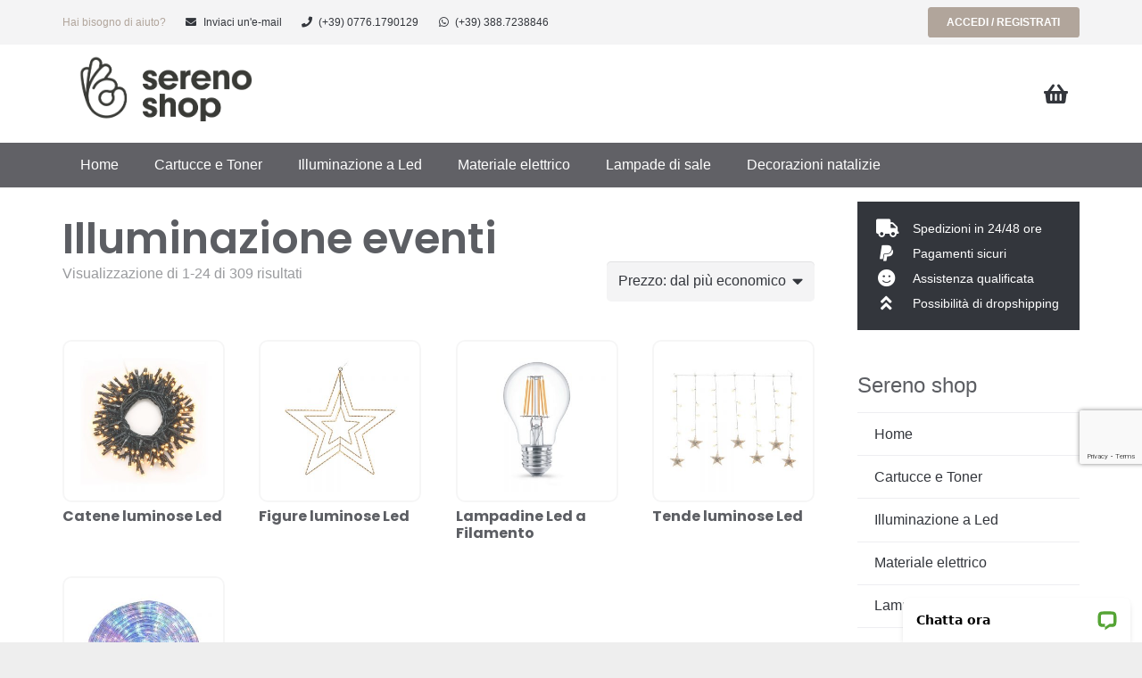

--- FILE ---
content_type: text/html; charset=UTF-8
request_url: https://serenoshop.com/c/illuminazione-eventi/
body_size: 26985
content:
<!DOCTYPE HTML>
<html class="" lang="it-IT">
<head>
	<meta charset="UTF-8">
	<title>Illuminazione eventi - Sereno shop</title>

<!-- This site is optimized with the Yoast SEO plugin v12.7.1 - https://yoast.com/wordpress/plugins/seo/ -->
<meta name="robots" content="noindex,follow"/>
<link rel="next" href="https://serenoshop.com/c/illuminazione-eventi/page/2/" />
<meta property="og:locale" content="it_IT" />
<meta property="og:type" content="object" />
<meta property="og:title" content="Illuminazione eventi - Sereno shop" />
<meta property="og:url" content="https://serenoshop.com/c/illuminazione-eventi/" />
<meta property="og:site_name" content="Sereno shop" />
<meta name="twitter:card" content="summary_large_image" />
<meta name="twitter:title" content="Illuminazione eventi - Sereno shop" />
<script type='application/ld+json' class='yoast-schema-graph yoast-schema-graph--main'>{"@context":"https://schema.org","@graph":[{"@type":"WebSite","@id":"https://serenoshop.com/#website","url":"https://serenoshop.com/","name":"Sereno shop","potentialAction":{"@type":"SearchAction","target":"https://serenoshop.com/?s={search_term_string}","query-input":"required name=search_term_string"}},{"@type":"CollectionPage","@id":"https://serenoshop.com/c/illuminazione-eventi/#webpage","url":"https://serenoshop.com/c/illuminazione-eventi/","inLanguage":"it-IT","name":"Illuminazione eventi - Sereno shop","isPartOf":{"@id":"https://serenoshop.com/#website"}}]}</script>
<!-- / Yoast SEO plugin. -->

<link rel='dns-prefetch' href='//www.google.com' />
<link rel='dns-prefetch' href='//fonts.googleapis.com' />
<link rel='dns-prefetch' href='//s.w.org' />
<link rel="alternate" type="application/rss+xml" title="Sereno shop &raquo; Feed" href="https://serenoshop.com/feed/" />
<link rel="alternate" type="application/rss+xml" title="Sereno shop &raquo; Feed dei commenti" href="https://serenoshop.com/comments/feed/" />
<link rel="alternate" type="application/rss+xml" title="Feed Sereno shop &raquo; Illuminazione eventi Categoria" href="https://serenoshop.com/c/illuminazione-eventi/feed/" />
<meta name="viewport" content="width=device-width, initial-scale=1"><meta name="SKYPE_TOOLBAR" content="SKYPE_TOOLBAR_PARSER_COMPATIBLE"><meta name="theme-color" content="#f5f5f5">		<script type="text/javascript">
			window._wpemojiSettings = {"baseUrl":"https:\/\/s.w.org\/images\/core\/emoji\/12.0.0-1\/72x72\/","ext":".png","svgUrl":"https:\/\/s.w.org\/images\/core\/emoji\/12.0.0-1\/svg\/","svgExt":".svg","source":{"concatemoji":"https:\/\/serenoshop.com\/wp-includes\/js\/wp-emoji-release.min.js"}};
			!function(e,a,t){var n,r,o,i=a.createElement("canvas"),p=i.getContext&&i.getContext("2d");function s(e,t){var a=String.fromCharCode;p.clearRect(0,0,i.width,i.height),p.fillText(a.apply(this,e),0,0);e=i.toDataURL();return p.clearRect(0,0,i.width,i.height),p.fillText(a.apply(this,t),0,0),e===i.toDataURL()}function c(e){var t=a.createElement("script");t.src=e,t.defer=t.type="text/javascript",a.getElementsByTagName("head")[0].appendChild(t)}for(o=Array("flag","emoji"),t.supports={everything:!0,everythingExceptFlag:!0},r=0;r<o.length;r++)t.supports[o[r]]=function(e){if(!p||!p.fillText)return!1;switch(p.textBaseline="top",p.font="600 32px Arial",e){case"flag":return s([127987,65039,8205,9895,65039],[127987,65039,8203,9895,65039])?!1:!s([55356,56826,55356,56819],[55356,56826,8203,55356,56819])&&!s([55356,57332,56128,56423,56128,56418,56128,56421,56128,56430,56128,56423,56128,56447],[55356,57332,8203,56128,56423,8203,56128,56418,8203,56128,56421,8203,56128,56430,8203,56128,56423,8203,56128,56447]);case"emoji":return!s([55357,56424,55356,57342,8205,55358,56605,8205,55357,56424,55356,57340],[55357,56424,55356,57342,8203,55358,56605,8203,55357,56424,55356,57340])}return!1}(o[r]),t.supports.everything=t.supports.everything&&t.supports[o[r]],"flag"!==o[r]&&(t.supports.everythingExceptFlag=t.supports.everythingExceptFlag&&t.supports[o[r]]);t.supports.everythingExceptFlag=t.supports.everythingExceptFlag&&!t.supports.flag,t.DOMReady=!1,t.readyCallback=function(){t.DOMReady=!0},t.supports.everything||(n=function(){t.readyCallback()},a.addEventListener?(a.addEventListener("DOMContentLoaded",n,!1),e.addEventListener("load",n,!1)):(e.attachEvent("onload",n),a.attachEvent("onreadystatechange",function(){"complete"===a.readyState&&t.readyCallback()})),(n=t.source||{}).concatemoji?c(n.concatemoji):n.wpemoji&&n.twemoji&&(c(n.twemoji),c(n.wpemoji)))}(window,document,window._wpemojiSettings);
		</script>
		<style type="text/css">
img.wp-smiley,
img.emoji {
	display: inline !important;
	border: none !important;
	box-shadow: none !important;
	height: 1em !important;
	width: 1em !important;
	margin: 0 .07em !important;
	vertical-align: -0.1em !important;
	background: none !important;
	padding: 0 !important;
}
</style>
	<link rel='stylesheet' id='contact-form-7-css'  href='https://serenoshop.com/wp-content/plugins/contact-form-7/includes/css/styles.css' type='text/css' media='all' />
<link rel='stylesheet' id='wooccm-css'  href='https://serenoshop.com/wp-content/plugins/woocommerce-checkout-manager/assets/css/wooccm.css' type='text/css' media='all' />
<style id='woocommerce-inline-inline-css' type='text/css'>
.woocommerce form .form-row .required { visibility: visible; }
</style>
<link rel='stylesheet' id='us-fonts-css'  href='https://fonts.googleapis.com/css?family=Poppins%3A400%2C600%2C300%2C700&#038;display=swap' type='text/css' media='all' />
<!--[if lt IE 9]>
<link rel='stylesheet' id='vc_lte_ie9-css'  href='https://serenoshop.com/wp-content/plugins/js_composer/assets/css/vc_lte_ie9.min.css' type='text/css' media='screen' />
<![endif]-->
<link rel='stylesheet' id='us-theme-css'  href='//serenoshop.com/wp-content/uploads/us-assets/serenoshop.com.css' type='text/css' media='all' />
<link rel='stylesheet' id='theme-style-css'  href='//serenoshop.com/wp-content/themes/Impreza-child/style.css' type='text/css' media='all' />
<link rel='stylesheet' id='wpk_q016732_style-css'  href='https://serenoshop.com/wp-content/themes/Impreza-child/wpk/q016732/assets/css/wpk_q016732_style.min.css' type='text/css' media='all' />
<script type='text/javascript' src='https://serenoshop.com/wp-includes/js/jquery/jquery.js'></script>
<script type='text/javascript' src='https://serenoshop.com/wp-content/plugins/top-bar/js/jquery.cookie.js'></script>
<script type='text/javascript'>
/* <![CDATA[ */
var tpbr_settings = {"fixed":"notfixed","message":"<strong>Stiamo aggiornando il catalogo dei prodotti di Illuminazione e Materiale elettrico:<\/strong> Alcuni prodotti possono non essere visibili","status":"inactive","yn_button":"nobutton","color":"#dd9933","button_text":"","button_url":"","is_admin_bar":"no"};
/* ]]> */
</script>
<script type='text/javascript' src='https://serenoshop.com/wp-content/plugins/top-bar/js/tpbr_front.min.js'></script>
<script>
window.wc_ga_pro = {};

window.wc_ga_pro.ajax_url = 'https://serenoshop.com/wp-admin/admin-ajax.php';

window.wc_ga_pro.available_gateways = {"bacs":"Bonifico bancario anticipato","cod":"Pagamento alla consegna","paypal":"PayPal","stripe":"Carta di Credito"};

// interpolate json by replacing placeholders with variables
window.wc_ga_pro.interpolate_json = function( object, variables ) {

	if ( ! variables ) {
		return object;
	}

	var j = JSON.stringify( object );

	for ( var k in variables ) {
		j = j.split( '{$' + k + '}' ).join( variables[ k ] );
	}

	return JSON.parse( j );
};

// return the title for a payment gateway
window.wc_ga_pro.get_payment_method_title = function( payment_method ) {
	return window.wc_ga_pro.available_gateways[ payment_method ] || payment_method;
};

// check if an email is valid
window.wc_ga_pro.is_valid_email = function( email ) {
  return /[^\s@]+@[^\s@]+\.[^\s@]+/.test( email );
};

</script>
<!-- Start WooCommerce Google Analytics Pro -->
		<script>
	(function(i,s,o,g,r,a,m){i['GoogleAnalyticsObject']=r;i[r]=i[r]||function(){
	(i[r].q=i[r].q||[]).push(arguments)},i[r].l=1*new Date();a=s.createElement(o),
	m=s.getElementsByTagName(o)[0];a.async=1;a.src=g;m.parentNode.insertBefore(a,m)
	})(window,document,'script','https://www.google-analytics.com/analytics.js','ga');
		ga( 'create', 'UA-145064667-1', {"cookieDomain":"auto"} );
	ga( 'set', 'forceSSL', true );
	ga( 'require', 'ec' );

	</script>
		<!-- end WooCommerce Google Analytics Pro -->
		<link rel='https://api.w.org/' href='https://serenoshop.com/wp-json/' />
<link rel="EditURI" type="application/rsd+xml" title="RSD" href="https://serenoshop.com/xmlrpc.php?rsd" />
<link rel="wlwmanifest" type="application/wlwmanifest+xml" href="https://serenoshop.com/wp-includes/wlwmanifest.xml" /> 
<meta name="generator" content="WordPress 5.3.15" />
<meta name="generator" content="WooCommerce 3.7.1" />
<script src="https://www.google.com/recaptcha/api.js?hl=it" async defer></script>

<style>

p#billing_address_2_field .required{
	display:none;
}
</style>
<style>

p#shipping_address_2_field .required{
	display:none;
}
</style>        <style type="text/css">
            .hide-before-login {
                display: none !important;
            }
        </style>
        	<script>
		if (!/Android|webOS|iPhone|iPad|iPod|BlackBerry|IEMobile|Opera Mini/i.test(navigator.userAgent)) {
			var root = document.getElementsByTagName('html')[0]
			root.className += " no-touch";
		}
	</script>
		<noscript><style>.woocommerce-product-gallery{ opacity: 1 !important; }</style></noscript>
	<meta name="generator" content="Powered by WPBakery Page Builder - drag and drop page builder for WordPress."/>
<link rel="icon" href="https://serenoshop.com/wp-content/uploads/2019/07/icona-150x150.png" sizes="32x32" />
<link rel="icon" href="https://serenoshop.com/wp-content/uploads/2019/07/icona-300x300.png" sizes="192x192" />
<link rel="apple-touch-icon-precomposed" href="https://serenoshop.com/wp-content/uploads/2019/07/icona-300x300.png" />
<meta name="msapplication-TileImage" content="https://serenoshop.com/wp-content/uploads/2019/07/icona-300x300.png" />
<noscript><style> .wpb_animate_when_almost_visible { opacity: 1; }</style></noscript>		<style id="us-header-css">@media (min-width:900px){.hidden_for_default{display:none !important}.l-header{position:relative;z-index:111;width:100%}.l-subheader{margin:0 auto}.l-subheader.width_full{padding-left:1.5rem;padding-right:1.5rem}.l-subheader-h{display:flex;align-items:center;position:relative;margin:0 auto;height:inherit}.w-header-show{display:none}.l-header.pos_fixed{position:fixed;left:0}.l-header.pos_fixed:not(.notransition) .l-subheader{transition-property:transform, background, box-shadow, line-height, height;transition-duration:0.3s;transition-timing-function:cubic-bezier(.78,.13,.15,.86)}.l-header.bg_transparent:not(.sticky) .l-subheader{box-shadow:none !important;background:none}.l-header.bg_transparent~.l-main .l-section.width_full.height_auto:first-child{padding-top:0 !important;padding-bottom:0 !important}.l-header.pos_static.bg_transparent{position:absolute;left:0}.l-subheader.width_full .l-subheader-h{max-width:none !important}.headerinpos_above .l-header.pos_fixed{overflow:hidden;transition:transform 0.3s;transform:translate3d(0,-100%,0)}.headerinpos_above .l-header.pos_fixed.sticky{overflow:visible;transform:none}.headerinpos_above .l-header.pos_fixed~.l-section,.headerinpos_above .l-header.pos_fixed~.l-main,.headerinpos_above .l-header.pos_fixed~.l-main .l-section:first-child{padding-top:0 !important}.l-header.shadow_thin .l-subheader.at_middle,.l-header.shadow_thin .l-subheader.at_bottom,.l-header.shadow_none.sticky .l-subheader.at_middle,.l-header.shadow_none.sticky .l-subheader.at_bottom{box-shadow:0 1px 0 rgba(0,0,0,0.08)}.l-header.shadow_wide .l-subheader.at_middle,.l-header.shadow_wide .l-subheader.at_bottom{box-shadow:0 3px 5px -1px rgba(0,0,0,0.1), 0 2px 1px -1px rgba(0,0,0,0.05)}.headerinpos_bottom .l-header.pos_fixed:not(.sticky) .w-dropdown-list{top:auto;bottom:-0.4em;padding-top:0.4em;padding-bottom:2.4em}.header_hor .l-subheader-cell>.w-cart{margin-left:0;margin-right:0}.l-subheader.at_top{line-height:50px;height:50px}.l-header.sticky .l-subheader.at_top{line-height:40px;height:40px}.l-subheader.at_middle{line-height:110px;height:110px}.l-header.sticky .l-subheader.at_middle{line-height:0px;height:0px;overflow:hidden}.l-subheader.at_bottom{line-height:50px;height:50px}.l-header.sticky .l-subheader.at_bottom{line-height:50px;height:50px}.l-subheader.with_centering .l-subheader-cell.at_left,.l-subheader.with_centering .l-subheader-cell.at_right{flex-basis:100px}.l-header.pos_fixed~.l-main>.l-section:first-of-type,.l-header.pos_fixed~.l-main>.l-section-gap:nth-child(2),.headerinpos_below .l-header.pos_fixed~.l-main>.l-section:nth-of-type(2),.l-header.pos_static.bg_transparent~.l-main>.l-section:first-of-type{padding-top:210px}.headerinpos_bottom .l-header.pos_fixed~.l-main>.l-section:first-of-type{padding-bottom:210px}.l-header.bg_transparent~.l-main .l-section.valign_center:first-of-type>.l-section-h{top:-105px}.headerinpos_bottom .l-header.pos_fixed.bg_transparent~.l-main .l-section.valign_center:first-of-type>.l-section-h{top:105px}.menu-item-object-us_page_block{max-height:calc(100vh - 210px)}.l-header.pos_fixed~.l-main .l-section.height_full:not(:first-of-type){min-height:calc(100vh - 90px)}.admin-bar .l-header.pos_fixed~.l-main .l-section.height_full:not(:first-of-type){min-height:calc(100vh - 122px)}.l-header.pos_static.bg_solid~.l-main .l-section.height_full:first-of-type{min-height:calc(100vh - 210px)}.l-header.pos_fixed~.l-main .l-section.sticky{top:90px}.admin-bar .l-header.pos_fixed~.l-main .l-section.sticky{top:122px}.l-header.pos_fixed.sticky~.l-main .l-section.type_sticky:first-of-type{padding-top:90px}.l-header.pos_fixed~.l-main .vc_column-inner.type_sticky>.wpb_wrapper{top:calc(90px + 4rem)}.headerinpos_below .l-header.pos_fixed:not(.sticky){position:absolute;top:100%}.headerinpos_bottom .l-header.pos_fixed:not(.sticky){position:absolute;bottom:0}.headerinpos_below .l-header.pos_fixed~.l-main>.l-section:first-of-type,.headerinpos_bottom .l-header.pos_fixed~.l-main>.l-section:first-of-type{padding-top:0 !important}.headerinpos_below .l-header.pos_fixed~.l-main .l-section.height_full:nth-of-type(2){min-height:100vh}.admin-bar.headerinpos_below .l-header.pos_fixed~.l-main .l-section.height_full:nth-of-type(2){min-height:calc(100vh - 32px)}.headerinpos_bottom .l-header.pos_fixed:not(.sticky) .w-cart-dropdown,.headerinpos_bottom .l-header.pos_fixed:not(.sticky) .w-nav.type_desktop .w-nav-list.level_2{bottom:100%;transform-origin:0 100%}.headerinpos_bottom .l-header.pos_fixed:not(.sticky) .w-nav.type_mobile.m_layout_dropdown .w-nav-list.level_1{top:auto;bottom:100%;box-shadow:0 -3px 3px rgba(0,0,0,0.1)}.headerinpos_bottom .l-header.pos_fixed:not(.sticky) .w-nav.type_desktop .w-nav-list.level_3,.headerinpos_bottom .l-header.pos_fixed:not(.sticky) .w-nav.type_desktop .w-nav-list.level_4{top:auto;bottom:0;transform-origin:0 100%}}@media (min-width:600px) and (max-width:899px){.hidden_for_tablets{display:none !important}.l-header{position:relative;z-index:111;width:100%}.l-subheader{margin:0 auto}.l-subheader.width_full{padding-left:1.5rem;padding-right:1.5rem}.l-subheader-h{display:flex;align-items:center;position:relative;margin:0 auto;height:inherit}.w-header-show{display:none}.l-header.pos_fixed{position:fixed;left:0}.l-header.pos_fixed:not(.notransition) .l-subheader{transition-property:transform, background, box-shadow, line-height, height;transition-duration:0.3s;transition-timing-function:cubic-bezier(.78,.13,.15,.86)}.l-header.bg_transparent:not(.sticky) .l-subheader{box-shadow:none !important;background:none}.l-header.bg_transparent~.l-main .l-section.width_full.height_auto:first-child{padding-top:0 !important;padding-bottom:0 !important}.l-header.pos_static.bg_transparent{position:absolute;left:0}.l-subheader.width_full .l-subheader-h{max-width:none !important}.headerinpos_above .l-header.pos_fixed{overflow:hidden;transition:transform 0.3s;transform:translate3d(0,-100%,0)}.headerinpos_above .l-header.pos_fixed.sticky{overflow:visible;transform:none}.headerinpos_above .l-header.pos_fixed~.l-section,.headerinpos_above .l-header.pos_fixed~.l-main,.headerinpos_above .l-header.pos_fixed~.l-main .l-section:first-child{padding-top:0 !important}.l-header.shadow_thin .l-subheader.at_middle,.l-header.shadow_thin .l-subheader.at_bottom,.l-header.shadow_none.sticky .l-subheader.at_middle,.l-header.shadow_none.sticky .l-subheader.at_bottom{box-shadow:0 1px 0 rgba(0,0,0,0.08)}.l-header.shadow_wide .l-subheader.at_middle,.l-header.shadow_wide .l-subheader.at_bottom{box-shadow:0 3px 5px -1px rgba(0,0,0,0.1), 0 2px 1px -1px rgba(0,0,0,0.05)}.headerinpos_bottom .l-header.pos_fixed:not(.sticky) .w-dropdown-list{top:auto;bottom:-0.4em;padding-top:0.4em;padding-bottom:2.4em}.header_hor .l-subheader-cell>.w-cart{margin-left:0;margin-right:0}.l-subheader.at_top{line-height:50px;height:50px}.l-header.sticky .l-subheader.at_top{line-height:40px;height:40px}.l-subheader.at_middle{line-height:85px;height:85px}.l-header.sticky .l-subheader.at_middle{line-height:0px;height:0px;overflow:hidden}.l-subheader.at_bottom{line-height:50px;height:50px}.l-header.sticky .l-subheader.at_bottom{line-height:50px;height:50px}.l-header.pos_fixed~.l-main>.l-section:first-of-type,.l-header.pos_fixed~.l-main>.l-section-gap:nth-child(2),.headerinpos_below .l-header.pos_fixed~.l-main>.l-section:nth-of-type(2),.l-header.pos_static.bg_transparent~.l-main>.l-section:first-of-type{padding-top:185px}.l-header.pos_fixed~.l-main .l-section.sticky{top:90px}.l-header.pos_fixed.sticky~.l-main .l-section.type_sticky:first-of-type{padding-top:90px}}@media (max-width:599px){.hidden_for_mobiles{display:none !important}.l-subheader.at_bottom{display:none}.l-header{position:relative;z-index:111;width:100%}.l-subheader{margin:0 auto}.l-subheader.width_full{padding-left:1.5rem;padding-right:1.5rem}.l-subheader-h{display:flex;align-items:center;position:relative;margin:0 auto;height:inherit}.w-header-show{display:none}.l-header.pos_fixed{position:fixed;left:0}.l-header.pos_fixed:not(.notransition) .l-subheader{transition-property:transform, background, box-shadow, line-height, height;transition-duration:0.3s;transition-timing-function:cubic-bezier(.78,.13,.15,.86)}.l-header.bg_transparent:not(.sticky) .l-subheader{box-shadow:none !important;background:none}.l-header.bg_transparent~.l-main .l-section.width_full.height_auto:first-child{padding-top:0 !important;padding-bottom:0 !important}.l-header.pos_static.bg_transparent{position:absolute;left:0}.l-subheader.width_full .l-subheader-h{max-width:none !important}.headerinpos_above .l-header.pos_fixed{overflow:hidden;transition:transform 0.3s;transform:translate3d(0,-100%,0)}.headerinpos_above .l-header.pos_fixed.sticky{overflow:visible;transform:none}.headerinpos_above .l-header.pos_fixed~.l-section,.headerinpos_above .l-header.pos_fixed~.l-main,.headerinpos_above .l-header.pos_fixed~.l-main .l-section:first-child{padding-top:0 !important}.l-header.shadow_thin .l-subheader.at_middle,.l-header.shadow_thin .l-subheader.at_bottom,.l-header.shadow_none.sticky .l-subheader.at_middle,.l-header.shadow_none.sticky .l-subheader.at_bottom{box-shadow:0 1px 0 rgba(0,0,0,0.08)}.l-header.shadow_wide .l-subheader.at_middle,.l-header.shadow_wide .l-subheader.at_bottom{box-shadow:0 3px 5px -1px rgba(0,0,0,0.1), 0 2px 1px -1px rgba(0,0,0,0.05)}.headerinpos_bottom .l-header.pos_fixed:not(.sticky) .w-dropdown-list{top:auto;bottom:-0.4em;padding-top:0.4em;padding-bottom:2.4em}.header_hor .l-subheader-cell>.w-cart{margin-left:0;margin-right:0}.l-subheader.at_top{line-height:50px;height:50px}.l-header.sticky .l-subheader.at_top{line-height:0px;height:0px;overflow:hidden}.l-subheader.at_middle{line-height:60px;height:60px}.l-header.sticky .l-subheader.at_middle{line-height:50px;height:50px}.l-subheader.at_bottom{line-height:50px;height:50px}.l-header.sticky .l-subheader.at_bottom{line-height:50px;height:50px}.l-header.pos_fixed~.l-main>.l-section:first-of-type,.l-header.pos_fixed~.l-main>.l-section-gap:nth-child(2),.headerinpos_below .l-header.pos_fixed~.l-main>.l-section:nth-of-type(2),.l-header.pos_static.bg_transparent~.l-main>.l-section:first-of-type{padding-top:110px}.l-header.pos_fixed~.l-main .l-section.sticky{top:50px}.l-header.pos_fixed.sticky~.l-main .l-section.type_sticky:first-of-type{padding-top:50px}}@media (min-width:900px){.ush_image_1{height:100px}.l-header.sticky .ush_image_1{height:35px}}@media (min-width:600px) and (max-width:899px){.ush_image_1{height:75px}.l-header.sticky .ush_image_1{height:30px}}@media (max-width:599px){.ush_image_1{height:50px}.l-header.sticky .ush_image_1{height:20px}}.ush_text_1{font-size:12px;white-space:nowrap}@media (min-width:600px) and (max-width:899px){.ush_text_1{font-size:11px}}@media (max-width:599px){.ush_text_1{font-size:11px}}.ush_text_2{font-size:12px;white-space:nowrap}@media (min-width:600px) and (max-width:899px){.ush_text_2{font-size:11px}}@media (max-width:599px){.ush_text_2{font-size:11px}}.ush_text_3{font-size:12px;white-space:nowrap}.ush_text_3 .w-text-h{color:#b1a59b}@media (min-width:600px) and (max-width:899px){.ush_text_3{font-size:11px}}@media (max-width:599px){.ush_text_3{font-size:11px}}.ush_text_4{font-size:12px;white-space:nowrap}@media (min-width:600px) and (max-width:899px){.ush_text_4{font-size:11px}}@media (max-width:599px){.ush_text_4{font-size:11px}}@media (min-width:900px){.ush_btn_1{font-size:12px}}@media (min-width:600px) and (max-width:899px){.ush_btn_1{font-size:11px}}@media (max-width:599px){.ush_btn_1{font-size:11px}}@media (min-width:900px){.ush_btn_2{font-size:12px}}@media (min-width:600px) and (max-width:899px){.ush_btn_2{font-size:11px}}@media (max-width:599px){.ush_btn_2{font-size:11px}}.header_hor .ush_menu_1.type_desktop .w-nav-list.level_1>.menu-item>a{padding-left:20px;padding-right:20px}.header_ver .ush_menu_1.type_desktop .w-nav-list.level_1>.menu-item>a{padding-top:20px;padding-bottom:20px}.ush_menu_1{}.ush_menu_1.type_desktop .w-nav-list>.menu-item.level_1{font-size:16px}.ush_menu_1.type_desktop .w-nav-list>.menu-item:not(.level_1){font-size:1rem}.ush_menu_1.type_mobile .w-nav-anchor.level_1{font-size:1.1rem}.ush_menu_1.type_mobile .w-nav-anchor:not(.level_1){font-size:0.9rem}@media (min-width:900px){.ush_menu_1 .w-nav-icon{font-size:20px}}@media (min-width:600px) and (max-width:899px){.ush_menu_1 .w-nav-icon{font-size:20px}}@media (max-width:599px){.ush_menu_1 .w-nav-icon{font-size:20px}}.ush_menu_1 .w-nav-icon i{border-width:3px}@media screen and (max-width:899px){.w-nav.ush_menu_1>.w-nav-list.level_1{display:none}.ush_menu_1 .w-nav-control{display:block}}@media (min-width:900px){.ush_cart_1 .w-cart-link{font-size:24px}}@media (min-width:600px) and (max-width:899px){.ush_cart_1 .w-cart-link{font-size:20px}}@media (max-width:599px){.ush_cart_1 .w-cart-link{font-size:20px}}@media (min-width:900px){.ush_image_1{margin-right:10%!important}.ush_cart_1{margin-left:9%!important}}@media (min-width:600px) and (max-width:899px){.ush_cart_1{margin-left:5%!important}}</style>
		</head>
<body class="archive tax-product_cat term-illuminazione-eventi term-386 wp-embed-responsive l-body Impreza_6.5 us-core_6.5.1 header_hor headerinpos_top state_default theme-Impreza woocommerce woocommerce-page woocommerce-no-js us-woo-cart_compact wpb-js-composer js-comp-ver-6.0.5 vc_responsive" itemscope itemtype="https://schema.org/WebPage">

<div class="l-canvas type_wide">
	<header id="page-header" class="l-header pos_static bg_solid shadow_thin id_30" itemscope itemtype="https://schema.org/WPHeader"><div class="l-subheader at_top"><div class="l-subheader-h"><div class="l-subheader-cell at_left"><div class="w-text hidden_for_tablets hidden_for_mobiles ush_text_3"><div class="w-text-h"><span class="w-text-value">Hai bisogno di aiuto?</span></div></div><div class="w-text hidden_for_tablets hidden_for_mobiles ush_text_4"><a class="w-text-h" href="https://serenoshop.com/contatti/"><i class="fas fa-envelope"></i><span class="w-text-value">Inviaci un'e-mail</span></a></div><div class="w-text hidden_for_tablets hidden_for_mobiles ush_text_1"><a class="w-text-h" href="tel:0776917042"><i class="fas fa-phone"></i><span class="w-text-value">(+39) 0776.1790129</span></a></div><div class="w-text hidden_for_tablets hidden_for_mobiles ush_text_2"><a class="w-text-h" href="https://wa.me/393887238846"><i class="fab fa-whatsapp"></i><span class="w-text-value">(+39) 388.7238846</span></a></div></div><div class="l-subheader-cell at_center"></div><div class="l-subheader-cell at_right"><a class="w-btn us-btn-style_1 ush_btn_1 hide-after-login" href="https://serenoshop.com/mio-account/"><span class="w-btn-label">ACCEDI / REGISTRATI</span></a><a class="w-btn us-btn-style_2 ush_btn_2 hide-before-login" href="https://serenoshop.com/mio-account/"><span class="w-btn-label">MIO ACCOUNT</span></a></div></div></div><div class="l-subheader at_middle"><div class="l-subheader-h"><div class="l-subheader-cell at_left"><div class="w-image ush_image_1"><a class="w-image-h" href="https://serenoshop.com"><img width="537" height="232" src="https://serenoshop.com/wp-content/uploads/2019/07/logo.png" class="attachment-large size-large" alt="" srcset="https://serenoshop.com/wp-content/uploads/2019/07/logo.png 537w, https://serenoshop.com/wp-content/uploads/2019/07/logo-300x130.png 300w" sizes="(max-width: 537px) 100vw, 537px" /></a></div></div><div class="l-subheader-cell at_center"></div><div class="l-subheader-cell at_right"><div class="w-cart ush_cart_1 dropdown_height height_full empty"><div class="w-cart-h"><a class="w-cart-link" href="https://serenoshop.com/carrello/" aria-label="Carrello"><span class="w-cart-icon"><i class="fas fa-shopping-basket"></i><span class="w-cart-quantity" style="background:#e95095;color:#fff;"></span></span></a><div class="w-cart-notification"><div><span class="product-name">Prodotto</span> è stato aggiunto al tuo carrello</div></div><div class="w-cart-dropdown"><div class="widget woocommerce widget_shopping_cart"><div class="widget_shopping_cart_content"></div></div></div></div></div></div></div></div><div class="l-subheader at_bottom"><div class="l-subheader-h"><div class="l-subheader-cell at_left"><nav class="w-nav ush_menu_1 height_full type_desktop dropdown_height m_align_left m_layout_dropdown" itemscope itemtype="https://schema.org/SiteNavigationElement"><a class="w-nav-control" href="javascript:void(0);" aria-label="Menu"><div class="w-nav-icon"><i></i></div></a><ul class="w-nav-list level_1 hide_for_mobiles hover_simple"><li id="menu-item-33" class="menu-item menu-item-type-custom menu-item-object-custom menu-item-home w-nav-item level_1 menu-item-33"><a class="w-nav-anchor level_1"  href="https://serenoshop.com/"><span class="w-nav-title">Home</span><span class="w-nav-arrow"></span></a></li><li id="menu-item-50" class="menu-item menu-item-type-taxonomy menu-item-object-product_cat w-nav-item level_1 menu-item-50"><a class="w-nav-anchor level_1"  href="https://serenoshop.com/c/cartucce-e-toner/"><span class="w-nav-title">Cartucce e Toner</span><span class="w-nav-arrow"></span></a></li><li id="menu-item-80065" class="menu-item menu-item-type-post_type menu-item-object-page w-nav-item level_1 menu-item-80065"><a class="w-nav-anchor level_1"  href="https://serenoshop.com/illuminazione-a-led/"><span class="w-nav-title">Illuminazione a Led</span><span class="w-nav-arrow"></span></a></li><li id="menu-item-80066" class="menu-item menu-item-type-taxonomy menu-item-object-product_cat w-nav-item level_1 menu-item-80066"><a class="w-nav-anchor level_1"  href="https://serenoshop.com/c/materiale-elettrico/"><span class="w-nav-title">Materiale elettrico</span><span class="w-nav-arrow"></span></a></li><li id="menu-item-80068" class="menu-item menu-item-type-taxonomy menu-item-object-product_cat w-nav-item level_1 menu-item-80068"><a class="w-nav-anchor level_1"  href="https://serenoshop.com/c/lampade-di-sale/"><span class="w-nav-title">Lampade di sale</span><span class="w-nav-arrow"></span></a></li><li id="menu-item-80070" class="menu-item menu-item-type-taxonomy menu-item-object-product_cat w-nav-item level_1 menu-item-80070"><a class="w-nav-anchor level_1"  href="https://serenoshop.com/c/decorazioni-natalizie/"><span class="w-nav-title">Decorazioni natalizie</span><span class="w-nav-arrow"></span></a></li><li class="w-nav-close"></li></ul><div class="w-nav-options hidden" onclick='return {&quot;mobileWidth&quot;:900,&quot;mobileBehavior&quot;:1}'></div></nav></div><div class="l-subheader-cell at_center"></div><div class="l-subheader-cell at_right"></div></div></div><div class="l-subheader for_hidden hidden"></div></header><main id="page-content" class="l-main"><section class="l-section height_auto for_sidebar at_right"><div class="l-section-h"><div class="g-cols type_default valign_top"><div class="vc_col-sm-9 vc_column_container l-content"><div class="vc_column-inner"><div class="wpb_wrapper"><section id="shop" class="l-section for_shop"><div class="l-section-h i-cf"><header class="woocommerce-products-header">
			<h1 class="woocommerce-products-header__title page-title">Illuminazione eventi</h1>
	
	</header>
<div class="woocommerce-notices-wrapper"></div><p class="woocommerce-result-count">
	Visualizzazione di 1-24 di 309 risultati</p>
<form class="woocommerce-ordering" method="get">
	<select name="orderby" class="orderby" aria-label="Ordine negozio">
					<option value="price"  selected='selected'>Prezzo: dal più economico</option>
			</select>
	<input type="hidden" name="paged" value="1" />
	</form>
<ul class="products columns-4">
<li class="product-category product first">
	<a href="https://serenoshop.com/c/illuminazione-eventi/catene-luminose-led/"><img src="https://serenoshop.com/wp-content/uploads/2023/07/catene-luminose-led-300x300.jpg" alt="Catene luminose Led" width="300" height="300" srcset="https://serenoshop.com/wp-content/uploads/2023/07/catene-luminose-led-300x300.jpg 300w, https://serenoshop.com/wp-content/uploads/2023/07/catene-luminose-led-150x150.jpg 150w, https://serenoshop.com/wp-content/uploads/2023/07/catene-luminose-led-600x600.jpg 600w, https://serenoshop.com/wp-content/uploads/2023/07/catene-luminose-led.jpg 1000w" sizes="(max-width: 300px) 100vw, 300px" />		<h2 class="woocommerce-loop-category__title">
			Catene luminose Led		</h2>
		</a></li>
<li class="product-category product">
	<a href="https://serenoshop.com/c/illuminazione-eventi/figure-luminose-led/"><img src="https://serenoshop.com/wp-content/uploads/2023/07/figure-luminose-led-300x300.jpg" alt="Figure luminose Led" width="300" height="300" srcset="https://serenoshop.com/wp-content/uploads/2023/07/figure-luminose-led-300x300.jpg 300w, https://serenoshop.com/wp-content/uploads/2023/07/figure-luminose-led-150x150.jpg 150w, https://serenoshop.com/wp-content/uploads/2023/07/figure-luminose-led-600x600.jpg 600w, https://serenoshop.com/wp-content/uploads/2023/07/figure-luminose-led.jpg 1000w" sizes="(max-width: 300px) 100vw, 300px" />		<h2 class="woocommerce-loop-category__title">
			Figure luminose Led		</h2>
		</a></li>
<li class="product-category product">
	<a href="https://serenoshop.com/c/illuminazione-eventi/lampadine-led-a-filamento/"><img src="https://serenoshop.com/wp-content/uploads/2023/07/lampadine-led-a-filamento-300x300.jpg" alt="Lampadine Led a Filamento" width="300" height="300" srcset="https://serenoshop.com/wp-content/uploads/2023/07/lampadine-led-a-filamento-300x300.jpg 300w, https://serenoshop.com/wp-content/uploads/2023/07/lampadine-led-a-filamento-150x150.jpg 150w, https://serenoshop.com/wp-content/uploads/2023/07/lampadine-led-a-filamento-600x600.jpg 600w, https://serenoshop.com/wp-content/uploads/2023/07/lampadine-led-a-filamento.jpg 1000w" sizes="(max-width: 300px) 100vw, 300px" />		<h2 class="woocommerce-loop-category__title">
			Lampadine Led a Filamento		</h2>
		</a></li>
<li class="product-category product last">
	<a href="https://serenoshop.com/c/illuminazione-eventi/tende-luminose-led/"><img src="https://serenoshop.com/wp-content/uploads/2023/07/tende-luminose-led-300x300.jpg" alt="Tende luminose Led" width="300" height="300" srcset="https://serenoshop.com/wp-content/uploads/2023/07/tende-luminose-led-300x300.jpg 300w, https://serenoshop.com/wp-content/uploads/2023/07/tende-luminose-led-150x150.jpg 150w, https://serenoshop.com/wp-content/uploads/2023/07/tende-luminose-led-600x600.jpg 600w, https://serenoshop.com/wp-content/uploads/2023/07/tende-luminose-led.jpg 1000w" sizes="(max-width: 300px) 100vw, 300px" />		<h2 class="woocommerce-loop-category__title">
			Tende luminose Led		</h2>
		</a></li>
<li class="product-category product first">
	<a href="https://serenoshop.com/c/illuminazione-eventi/tubi-luminosi-led/"><img src="https://serenoshop.com/wp-content/uploads/2023/07/tubi-luminosi-led-300x300.jpg" alt="Tubi luminosi Led" width="300" height="300" srcset="https://serenoshop.com/wp-content/uploads/2023/07/tubi-luminosi-led-300x300.jpg 300w, https://serenoshop.com/wp-content/uploads/2023/07/tubi-luminosi-led-150x150.jpg 150w, https://serenoshop.com/wp-content/uploads/2023/07/tubi-luminosi-led-600x600.jpg 600w, https://serenoshop.com/wp-content/uploads/2023/07/tubi-luminosi-led.jpg 1000w" sizes="(max-width: 300px) 100vw, 300px" />		<h2 class="woocommerce-loop-category__title">
			Tubi luminosi Led		</h2>
		</a></li>
<li class="product type-product post-70866 status-publish instock product_cat-attacco-e27 product_cat-lampadine-led-a-filamento has-post-thumbnail taxable shipping-taxable purchasable product-type-simple">
	<a href="https://serenoshop.com/p/lampadina-led-a-filamento-e27-g45-a-sfera-4w-bianco-freddo-6500k-aigostar/" class="woocommerce-LoopProduct-link woocommerce-loop-product__link"><div><img width="300" height="300" src="https://serenoshop.com/wp-content/uploads/2023/07/lampadina-led-a-filamento-e27-g45-a-sfera-4w-bianco-freddo-6500k-aigostar-300x300.jpg" class="attachment-woocommerce_thumbnail size-woocommerce_thumbnail" alt="" srcset="https://serenoshop.com/wp-content/uploads/2023/07/lampadina-led-a-filamento-e27-g45-a-sfera-4w-bianco-freddo-6500k-aigostar-300x300.jpg 300w, https://serenoshop.com/wp-content/uploads/2023/07/lampadina-led-a-filamento-e27-g45-a-sfera-4w-bianco-freddo-6500k-aigostar-150x150.jpg 150w, https://serenoshop.com/wp-content/uploads/2023/07/lampadina-led-a-filamento-e27-g45-a-sfera-4w-bianco-freddo-6500k-aigostar-600x600.jpg 600w, https://serenoshop.com/wp-content/uploads/2023/07/lampadina-led-a-filamento-e27-g45-a-sfera-4w-bianco-freddo-6500k-aigostar.jpg 1000w" sizes="(max-width: 300px) 100vw, 300px" /></div><div class="info-prodotto"><h2 class="woocommerce-loop-product__title">Lampadina Led a Filamento E27 G45 a sfera 4W Bianco freddo 6500K Aigostar</h2><div class="descrizione-prodotto" style="margin-top: 5px;"></div></div></a><div class="aggiungi-carrello">
<a href="https://serenoshop.com/mio-account/">Accedi per visualizzare prezzi</a></div></li>
<li class="product type-product post-70911 status-publish instock product_cat-attacco-e27 product_cat-lampadine-led-a-filamento has-post-thumbnail taxable shipping-taxable purchasable product-type-simple">
	<a href="https://serenoshop.com/p/lampadina-led-a-filamento-e27-g45-a-sfera-4w-bianco-caldo-2700k-aigostar/" class="woocommerce-LoopProduct-link woocommerce-loop-product__link"><div><img width="300" height="300" src="https://serenoshop.com/wp-content/uploads/2023/07/lampadina-led-a-filamento-e27-g45-a-sfera-4w-bianco-caldo-2700k-aigostar-300x300.jpg" class="attachment-woocommerce_thumbnail size-woocommerce_thumbnail" alt="" srcset="https://serenoshop.com/wp-content/uploads/2023/07/lampadina-led-a-filamento-e27-g45-a-sfera-4w-bianco-caldo-2700k-aigostar-300x300.jpg 300w, https://serenoshop.com/wp-content/uploads/2023/07/lampadina-led-a-filamento-e27-g45-a-sfera-4w-bianco-caldo-2700k-aigostar-150x150.jpg 150w, https://serenoshop.com/wp-content/uploads/2023/07/lampadina-led-a-filamento-e27-g45-a-sfera-4w-bianco-caldo-2700k-aigostar-600x600.jpg 600w, https://serenoshop.com/wp-content/uploads/2023/07/lampadina-led-a-filamento-e27-g45-a-sfera-4w-bianco-caldo-2700k-aigostar.jpg 1000w" sizes="(max-width: 300px) 100vw, 300px" /></div><div class="info-prodotto"><h2 class="woocommerce-loop-product__title">Lampadina Led a Filamento E27 G45 a sfera 4W Bianco caldo 2700K Aigostar</h2><div class="descrizione-prodotto" style="margin-top: 5px;"></div></div></a><div class="aggiungi-carrello">
<a href="https://serenoshop.com/mio-account/">Accedi per visualizzare prezzi</a></div></li>
<li class="product type-product post-77403 status-publish last instock product_cat-bar product_cat-batteria product_cat-camino product_cat-catene-di-microled product_cat-luci-di-natale-interno product_cat-negozi product_cat-porta product_cat-ristoranti product_cat-scale product_cat-tavola product_cat-vetrine has-post-thumbnail taxable shipping-taxable purchasable product-type-simple">
	<a href="https://serenoshop.com/p/stringa-2-metri-da-20-microled-blu-a-batteria-wisdom/" class="woocommerce-LoopProduct-link woocommerce-loop-product__link"><div><img width="300" height="300" src="https://serenoshop.com/wp-content/uploads/2023/07/stringa-2-metri-da-20-microled-blu-a-batteria-wisdom-300x300.jpg" class="attachment-woocommerce_thumbnail size-woocommerce_thumbnail" alt="" srcset="https://serenoshop.com/wp-content/uploads/2023/07/stringa-2-metri-da-20-microled-blu-a-batteria-wisdom-300x300.jpg 300w, https://serenoshop.com/wp-content/uploads/2023/07/stringa-2-metri-da-20-microled-blu-a-batteria-wisdom-150x150.jpg 150w, https://serenoshop.com/wp-content/uploads/2023/07/stringa-2-metri-da-20-microled-blu-a-batteria-wisdom-600x600.jpg 600w, https://serenoshop.com/wp-content/uploads/2023/07/stringa-2-metri-da-20-microled-blu-a-batteria-wisdom.jpg 1000w" sizes="(max-width: 300px) 100vw, 300px" /></div><div class="info-prodotto"><h2 class="woocommerce-loop-product__title">Stringa 2 metri da 20 Microled Blu a batteria Wisdom</h2><div class="descrizione-prodotto" style="margin-top: 5px;"></div></div></a><div class="aggiungi-carrello">
<a href="https://serenoshop.com/mio-account/">Accedi per visualizzare prezzi</a></div></li>
<li class="product type-product post-77426 status-publish first instock product_cat-bar product_cat-batteria product_cat-camino product_cat-catene-di-microled product_cat-luci-di-natale-interno product_cat-negozi product_cat-porta product_cat-ristoranti product_cat-scale product_cat-tavola product_cat-vetrine has-post-thumbnail taxable shipping-taxable purchasable product-type-simple">
	<a href="https://serenoshop.com/p/stringa-2-metri-da-20-microled-rossa-a-batteria-wisdom/" class="woocommerce-LoopProduct-link woocommerce-loop-product__link"><div><img width="300" height="300" src="https://serenoshop.com/wp-content/uploads/2023/07/stringa-2-metri-da-20-microled-rossa-a-batteria-wisdom-300x300.jpg" class="attachment-woocommerce_thumbnail size-woocommerce_thumbnail" alt="" srcset="https://serenoshop.com/wp-content/uploads/2023/07/stringa-2-metri-da-20-microled-rossa-a-batteria-wisdom-300x300.jpg 300w, https://serenoshop.com/wp-content/uploads/2023/07/stringa-2-metri-da-20-microled-rossa-a-batteria-wisdom-150x150.jpg 150w, https://serenoshop.com/wp-content/uploads/2023/07/stringa-2-metri-da-20-microled-rossa-a-batteria-wisdom-600x600.jpg 600w, https://serenoshop.com/wp-content/uploads/2023/07/stringa-2-metri-da-20-microled-rossa-a-batteria-wisdom.jpg 1000w" sizes="(max-width: 300px) 100vw, 300px" /></div><div class="info-prodotto"><h2 class="woocommerce-loop-product__title">Stringa 2 metri da 20 Microled Rossa a batteria Wisdom</h2><div class="descrizione-prodotto" style="margin-top: 5px;"></div></div></a><div class="aggiungi-carrello">
<a href="https://serenoshop.com/mio-account/">Accedi per visualizzare prezzi</a></div></li>
<li class="product type-product post-74952 status-publish instock product_cat-bar product_cat-batteria product_cat-camino product_cat-catene-di-microled product_cat-luci-di-natale-interno product_cat-negozi product_cat-porta product_cat-ristoranti product_cat-scale product_cat-tavola product_cat-vetrine has-post-thumbnail taxable shipping-taxable purchasable product-type-simple">
	<a href="https://serenoshop.com/p/stringa-2-metri-da-20-microled-rosa-a-batteria-wisdom/" class="woocommerce-LoopProduct-link woocommerce-loop-product__link"><div><img width="300" height="300" src="https://serenoshop.com/wp-content/uploads/2023/07/stringa-2-metri-da-20-microled-rosa-a-batteria-wisdom-300x300.jpg" class="attachment-woocommerce_thumbnail size-woocommerce_thumbnail" alt="" srcset="https://serenoshop.com/wp-content/uploads/2023/07/stringa-2-metri-da-20-microled-rosa-a-batteria-wisdom-300x300.jpg 300w, https://serenoshop.com/wp-content/uploads/2023/07/stringa-2-metri-da-20-microled-rosa-a-batteria-wisdom-150x150.jpg 150w, https://serenoshop.com/wp-content/uploads/2023/07/stringa-2-metri-da-20-microled-rosa-a-batteria-wisdom-600x600.jpg 600w, https://serenoshop.com/wp-content/uploads/2023/07/stringa-2-metri-da-20-microled-rosa-a-batteria-wisdom.jpg 1000w" sizes="(max-width: 300px) 100vw, 300px" /></div><div class="info-prodotto"><h2 class="woocommerce-loop-product__title">Stringa 2 metri da 20 Microled Rosa a batteria Wisdom</h2><div class="descrizione-prodotto" style="margin-top: 5px;"></div></div></a><div class="aggiungi-carrello">
<a href="https://serenoshop.com/mio-account/">Accedi per visualizzare prezzi</a></div></li>
<li class="product type-product post-76386 status-publish instock product_cat-bar product_cat-batteria product_cat-camino product_cat-catene-di-microled product_cat-luci-di-natale-interno product_cat-negozi product_cat-porta product_cat-ristoranti product_cat-scale product_cat-tavola product_cat-vetrine has-post-thumbnail taxable shipping-taxable purchasable product-type-simple">
	<a href="https://serenoshop.com/p/stringa-2-metri-da-20-microled-bianco-freddo-a-batteria-wisdom/" class="woocommerce-LoopProduct-link woocommerce-loop-product__link"><div><img width="300" height="300" src="https://serenoshop.com/wp-content/uploads/2023/07/stringa-2-metri-da-20-microled-bianco-freddo-a-batteria-wisdom-300x300.jpg" class="attachment-woocommerce_thumbnail size-woocommerce_thumbnail" alt="" srcset="https://serenoshop.com/wp-content/uploads/2023/07/stringa-2-metri-da-20-microled-bianco-freddo-a-batteria-wisdom-300x300.jpg 300w, https://serenoshop.com/wp-content/uploads/2023/07/stringa-2-metri-da-20-microled-bianco-freddo-a-batteria-wisdom-150x150.jpg 150w, https://serenoshop.com/wp-content/uploads/2023/07/stringa-2-metri-da-20-microled-bianco-freddo-a-batteria-wisdom-600x600.jpg 600w, https://serenoshop.com/wp-content/uploads/2023/07/stringa-2-metri-da-20-microled-bianco-freddo-a-batteria-wisdom.jpg 1000w" sizes="(max-width: 300px) 100vw, 300px" /></div><div class="info-prodotto"><h2 class="woocommerce-loop-product__title">Stringa 2 metri da 20 Microled Bianco Freddo a batteria Wisdom</h2><div class="descrizione-prodotto" style="margin-top: 5px;"></div></div></a><div class="aggiungi-carrello">
<a href="https://serenoshop.com/mio-account/">Accedi per visualizzare prezzi</a></div></li>
<li class="product type-product post-76403 status-publish last instock product_cat-bar product_cat-batteria product_cat-camino product_cat-catene-di-microled product_cat-luci-di-natale-interno product_cat-negozi product_cat-porta product_cat-ristoranti product_cat-scale product_cat-tavola product_cat-vetrine has-post-thumbnail taxable shipping-taxable purchasable product-type-simple">
	<a href="https://serenoshop.com/p/stringa-2-metri-da-20-microled-multicolore-a-batteria-wisdom/" class="woocommerce-LoopProduct-link woocommerce-loop-product__link"><div><img width="300" height="300" src="https://serenoshop.com/wp-content/uploads/2023/07/stringa-2-metri-da-20-microled-multicolore-a-batteria-wisdom-300x300.jpg" class="attachment-woocommerce_thumbnail size-woocommerce_thumbnail" alt="" srcset="https://serenoshop.com/wp-content/uploads/2023/07/stringa-2-metri-da-20-microled-multicolore-a-batteria-wisdom-300x300.jpg 300w, https://serenoshop.com/wp-content/uploads/2023/07/stringa-2-metri-da-20-microled-multicolore-a-batteria-wisdom-150x150.jpg 150w, https://serenoshop.com/wp-content/uploads/2023/07/stringa-2-metri-da-20-microled-multicolore-a-batteria-wisdom-600x600.jpg 600w, https://serenoshop.com/wp-content/uploads/2023/07/stringa-2-metri-da-20-microled-multicolore-a-batteria-wisdom.jpg 1000w" sizes="(max-width: 300px) 100vw, 300px" /></div><div class="info-prodotto"><h2 class="woocommerce-loop-product__title">Stringa 2 metri da 20 Microled Multicolore a batteria Wisdom</h2><div class="descrizione-prodotto" style="margin-top: 5px;"></div></div></a><div class="aggiungi-carrello">
<a href="https://serenoshop.com/mio-account/">Accedi per visualizzare prezzi</a></div></li>
<li class="product type-product post-76420 status-publish first instock product_cat-bar product_cat-batteria product_cat-camino product_cat-catene-di-microled product_cat-luci-di-natale-interno product_cat-negozi product_cat-porta product_cat-ristoranti product_cat-scale product_cat-tavola product_cat-vetrine has-post-thumbnail taxable shipping-taxable purchasable product-type-simple">
	<a href="https://serenoshop.com/p/stringa-2-metri-da-20-microled-bianco-caldo-a-batteria-wisdom/" class="woocommerce-LoopProduct-link woocommerce-loop-product__link"><div><img width="300" height="300" src="https://serenoshop.com/wp-content/uploads/2023/07/stringa-2-metri-da-20-microled-bianco-caldo-a-batteria-wisdom-300x300.jpg" class="attachment-woocommerce_thumbnail size-woocommerce_thumbnail" alt="" srcset="https://serenoshop.com/wp-content/uploads/2023/07/stringa-2-metri-da-20-microled-bianco-caldo-a-batteria-wisdom-300x300.jpg 300w, https://serenoshop.com/wp-content/uploads/2023/07/stringa-2-metri-da-20-microled-bianco-caldo-a-batteria-wisdom-150x150.jpg 150w, https://serenoshop.com/wp-content/uploads/2023/07/stringa-2-metri-da-20-microled-bianco-caldo-a-batteria-wisdom-600x600.jpg 600w, https://serenoshop.com/wp-content/uploads/2023/07/stringa-2-metri-da-20-microled-bianco-caldo-a-batteria-wisdom.jpg 1000w" sizes="(max-width: 300px) 100vw, 300px" /></div><div class="info-prodotto"><h2 class="woocommerce-loop-product__title">Stringa 2 metri da 20 Microled Bianco Caldo a batteria Wisdom</h2><div class="descrizione-prodotto" style="margin-top: 5px;"></div></div></a><div class="aggiungi-carrello">
<a href="https://serenoshop.com/mio-account/">Accedi per visualizzare prezzi</a></div></li>
<li class="product type-product post-77301 status-publish instock product_cat-bar product_cat-batteria product_cat-catene-di-microled product_cat-luci-di-natale-interno product_cat-negozi product_cat-ristoranti product_cat-tavola has-post-thumbnail taxable shipping-taxable purchasable product-type-simple">
	<a href="https://serenoshop.com/p/stringa-per-bottiglie-2-metri-da-20-microled-blu-a-batteria-wisdom/" class="woocommerce-LoopProduct-link woocommerce-loop-product__link"><div><img width="300" height="300" src="https://serenoshop.com/wp-content/uploads/2023/07/stringa-per-bottiglie-2-metri-da-20-microled-blu-a-batteria-wisdom-300x300.jpg" class="attachment-woocommerce_thumbnail size-woocommerce_thumbnail" alt="" srcset="https://serenoshop.com/wp-content/uploads/2023/07/stringa-per-bottiglie-2-metri-da-20-microled-blu-a-batteria-wisdom-300x300.jpg 300w, https://serenoshop.com/wp-content/uploads/2023/07/stringa-per-bottiglie-2-metri-da-20-microled-blu-a-batteria-wisdom-150x150.jpg 150w, https://serenoshop.com/wp-content/uploads/2023/07/stringa-per-bottiglie-2-metri-da-20-microled-blu-a-batteria-wisdom-600x600.jpg 600w, https://serenoshop.com/wp-content/uploads/2023/07/stringa-per-bottiglie-2-metri-da-20-microled-blu-a-batteria-wisdom.jpg 1000w" sizes="(max-width: 300px) 100vw, 300px" /></div><div class="info-prodotto"><h2 class="woocommerce-loop-product__title">Stringa per bottiglie 2 metri da 20 MicroLed Blu a batteria Wisdom</h2><div class="descrizione-prodotto" style="margin-top: 5px;"></div></div></a><div class="aggiungi-carrello">
<a href="https://serenoshop.com/mio-account/">Accedi per visualizzare prezzi</a></div></li>
<li class="product type-product post-77327 status-publish instock product_cat-bar product_cat-batteria product_cat-catene-di-microled product_cat-luci-di-natale-interno product_cat-negozi product_cat-ristoranti product_cat-tavola has-post-thumbnail taxable shipping-taxable purchasable product-type-simple">
	<a href="https://serenoshop.com/p/stringa-per-bottiglie-2-metri-da-20-microled-bianco-freddo-a-batteria-wisdom/" class="woocommerce-LoopProduct-link woocommerce-loop-product__link"><div><img width="300" height="300" src="https://serenoshop.com/wp-content/uploads/2023/07/stringa-per-bottiglie-2-metri-da-20-microled-bianco-freddo-a-batteria-wisdom-300x300.jpg" class="attachment-woocommerce_thumbnail size-woocommerce_thumbnail" alt="" srcset="https://serenoshop.com/wp-content/uploads/2023/07/stringa-per-bottiglie-2-metri-da-20-microled-bianco-freddo-a-batteria-wisdom-300x300.jpg 300w, https://serenoshop.com/wp-content/uploads/2023/07/stringa-per-bottiglie-2-metri-da-20-microled-bianco-freddo-a-batteria-wisdom-150x150.jpg 150w, https://serenoshop.com/wp-content/uploads/2023/07/stringa-per-bottiglie-2-metri-da-20-microled-bianco-freddo-a-batteria-wisdom-600x600.jpg 600w, https://serenoshop.com/wp-content/uploads/2023/07/stringa-per-bottiglie-2-metri-da-20-microled-bianco-freddo-a-batteria-wisdom.jpg 1000w" sizes="(max-width: 300px) 100vw, 300px" /></div><div class="info-prodotto"><h2 class="woocommerce-loop-product__title">Stringa per bottiglie 2 metri da 20 MicroLed Bianco Freddo a batteria Wisdom</h2><div class="descrizione-prodotto" style="margin-top: 5px;"></div></div></a><div class="aggiungi-carrello">
<a href="https://serenoshop.com/mio-account/">Accedi per visualizzare prezzi</a></div></li>
<li class="product type-product post-77349 status-publish last instock product_cat-bar product_cat-batteria product_cat-catene-di-microled product_cat-luci-di-natale-interno product_cat-negozi product_cat-ristoranti product_cat-tavola has-post-thumbnail taxable shipping-taxable purchasable product-type-simple">
	<a href="https://serenoshop.com/p/stringa-per-bottiglie-2-metri-da-20-microled-bianco-caldo-a-batteria-wisdom/" class="woocommerce-LoopProduct-link woocommerce-loop-product__link"><div><img width="300" height="300" src="https://serenoshop.com/wp-content/uploads/2023/07/stringa-per-bottiglie-2-metri-da-20-microled-bianco-caldo-a-batteria-wisdom-300x300.jpg" class="attachment-woocommerce_thumbnail size-woocommerce_thumbnail" alt="" srcset="https://serenoshop.com/wp-content/uploads/2023/07/stringa-per-bottiglie-2-metri-da-20-microled-bianco-caldo-a-batteria-wisdom-300x300.jpg 300w, https://serenoshop.com/wp-content/uploads/2023/07/stringa-per-bottiglie-2-metri-da-20-microled-bianco-caldo-a-batteria-wisdom-150x150.jpg 150w, https://serenoshop.com/wp-content/uploads/2023/07/stringa-per-bottiglie-2-metri-da-20-microled-bianco-caldo-a-batteria-wisdom-600x600.jpg 600w, https://serenoshop.com/wp-content/uploads/2023/07/stringa-per-bottiglie-2-metri-da-20-microled-bianco-caldo-a-batteria-wisdom.jpg 1000w" sizes="(max-width: 300px) 100vw, 300px" /></div><div class="info-prodotto"><h2 class="woocommerce-loop-product__title">Stringa per bottiglie 2 metri da 20 MicroLed Bianco Caldo a batteria Wisdom</h2><div class="descrizione-prodotto" style="margin-top: 5px;"></div></div></a><div class="aggiungi-carrello">
<a href="https://serenoshop.com/mio-account/">Accedi per visualizzare prezzi</a></div></li>
<li class="product type-product post-77377 status-publish first instock product_cat-bar product_cat-batteria product_cat-catene-di-microled product_cat-luci-di-natale-interno product_cat-negozi product_cat-ristoranti product_cat-tavola has-post-thumbnail taxable shipping-taxable purchasable product-type-simple">
	<a href="https://serenoshop.com/p/stringa-per-bottiglie-2-metri-da-20-microled-rosso-a-batteria-wisdom/" class="woocommerce-LoopProduct-link woocommerce-loop-product__link"><div><img width="300" height="300" src="https://serenoshop.com/wp-content/uploads/2023/07/stringa-per-bottiglie-2-metri-da-20-microled-rosso-a-batteria-wisdom-300x300.jpg" class="attachment-woocommerce_thumbnail size-woocommerce_thumbnail" alt="" srcset="https://serenoshop.com/wp-content/uploads/2023/07/stringa-per-bottiglie-2-metri-da-20-microled-rosso-a-batteria-wisdom-300x300.jpg 300w, https://serenoshop.com/wp-content/uploads/2023/07/stringa-per-bottiglie-2-metri-da-20-microled-rosso-a-batteria-wisdom-150x150.jpg 150w, https://serenoshop.com/wp-content/uploads/2023/07/stringa-per-bottiglie-2-metri-da-20-microled-rosso-a-batteria-wisdom-600x600.jpg 600w, https://serenoshop.com/wp-content/uploads/2023/07/stringa-per-bottiglie-2-metri-da-20-microled-rosso-a-batteria-wisdom.jpg 1000w" sizes="(max-width: 300px) 100vw, 300px" /></div><div class="info-prodotto"><h2 class="woocommerce-loop-product__title">Stringa per bottiglie 2 metri da 20 MicroLed Rosso a batteria Wisdom</h2><div class="descrizione-prodotto" style="margin-top: 5px;"></div></div></a><div class="aggiungi-carrello">
<a href="https://serenoshop.com/mio-account/">Accedi per visualizzare prezzi</a></div></li>
<li class="product type-product post-70095 status-publish instock product_cat-attacco-e14 product_cat-lampadine-led-a-filamento has-post-thumbnail taxable shipping-taxable purchasable product-type-simple">
	<a href="https://serenoshop.com/p/lampadina-led-a-filamento-e14-c35-a-tortiglione-4w-bianco-caldo-2700k-neos/" class="woocommerce-LoopProduct-link woocommerce-loop-product__link"><div><img width="300" height="300" src="https://serenoshop.com/wp-content/uploads/2023/07/lampadina-led-a-filamento-e14-c35-a-tortiglione-4w-bianco-caldo-2700k-neos-300x300.jpg" class="attachment-woocommerce_thumbnail size-woocommerce_thumbnail" alt="" srcset="https://serenoshop.com/wp-content/uploads/2023/07/lampadina-led-a-filamento-e14-c35-a-tortiglione-4w-bianco-caldo-2700k-neos-300x300.jpg 300w, https://serenoshop.com/wp-content/uploads/2023/07/lampadina-led-a-filamento-e14-c35-a-tortiglione-4w-bianco-caldo-2700k-neos-150x150.jpg 150w, https://serenoshop.com/wp-content/uploads/2023/07/lampadina-led-a-filamento-e14-c35-a-tortiglione-4w-bianco-caldo-2700k-neos-600x600.jpg 600w, https://serenoshop.com/wp-content/uploads/2023/07/lampadina-led-a-filamento-e14-c35-a-tortiglione-4w-bianco-caldo-2700k-neos.jpg 1000w" sizes="(max-width: 300px) 100vw, 300px" /></div><div class="info-prodotto"><h2 class="woocommerce-loop-product__title">Lampadina Led a Filamento E14 C35 a tortiglione 4W Bianco caldo 2700K Neos</h2><div class="descrizione-prodotto" style="margin-top: 5px;"></div></div></a><div class="aggiungi-carrello">
<a href="https://serenoshop.com/mio-account/">Accedi per visualizzare prezzi</a></div></li>
<li class="product type-product post-70369 status-publish instock product_cat-attacco-e14 product_cat-lampadine-led-a-filamento has-post-thumbnail taxable shipping-taxable purchasable product-type-simple">
	<a href="https://serenoshop.com/p/lampadina-led-a-filamento-e14-g45-a-sfera-4w-bianco-neutro-4000k-neos/" class="woocommerce-LoopProduct-link woocommerce-loop-product__link"><div><img width="300" height="300" src="https://serenoshop.com/wp-content/uploads/2023/07/lampadina-led-a-filamento-e14-g45-a-sfera-4w-bianco-neutro-4000k-neos-300x300.jpg" class="attachment-woocommerce_thumbnail size-woocommerce_thumbnail" alt="" srcset="https://serenoshop.com/wp-content/uploads/2023/07/lampadina-led-a-filamento-e14-g45-a-sfera-4w-bianco-neutro-4000k-neos-300x300.jpg 300w, https://serenoshop.com/wp-content/uploads/2023/07/lampadina-led-a-filamento-e14-g45-a-sfera-4w-bianco-neutro-4000k-neos-150x150.jpg 150w, https://serenoshop.com/wp-content/uploads/2023/07/lampadina-led-a-filamento-e14-g45-a-sfera-4w-bianco-neutro-4000k-neos-600x600.jpg 600w, https://serenoshop.com/wp-content/uploads/2023/07/lampadina-led-a-filamento-e14-g45-a-sfera-4w-bianco-neutro-4000k-neos.jpg 1000w" sizes="(max-width: 300px) 100vw, 300px" /></div><div class="info-prodotto"><h2 class="woocommerce-loop-product__title">Lampadina Led a Filamento E14 G45 a sfera 4W Bianco neutro 4000K Neos</h2><div class="descrizione-prodotto" style="margin-top: 5px;"></div></div></a><div class="aggiungi-carrello">
<a href="https://serenoshop.com/mio-account/">Accedi per visualizzare prezzi</a></div></li>
<li class="product type-product post-70390 status-publish last instock product_cat-attacco-e14 product_cat-lampadine-led-a-filamento has-post-thumbnail taxable shipping-taxable purchasable product-type-simple">
	<a href="https://serenoshop.com/p/lampadina-led-a-filamento-e14-g45-a-sfera-2w-bianco-caldo-2700k-novaline/" class="woocommerce-LoopProduct-link woocommerce-loop-product__link"><div><img width="300" height="300" src="https://serenoshop.com/wp-content/uploads/2023/07/lampadina-led-a-filamento-e14-g45-a-sfera-2w-bianco-caldo-2700k-novaline-300x300.jpg" class="attachment-woocommerce_thumbnail size-woocommerce_thumbnail" alt="" srcset="https://serenoshop.com/wp-content/uploads/2023/07/lampadina-led-a-filamento-e14-g45-a-sfera-2w-bianco-caldo-2700k-novaline-300x300.jpg 300w, https://serenoshop.com/wp-content/uploads/2023/07/lampadina-led-a-filamento-e14-g45-a-sfera-2w-bianco-caldo-2700k-novaline-150x150.jpg 150w, https://serenoshop.com/wp-content/uploads/2023/07/lampadina-led-a-filamento-e14-g45-a-sfera-2w-bianco-caldo-2700k-novaline-600x600.jpg 600w, https://serenoshop.com/wp-content/uploads/2023/07/lampadina-led-a-filamento-e14-g45-a-sfera-2w-bianco-caldo-2700k-novaline.jpg 1000w" sizes="(max-width: 300px) 100vw, 300px" /></div><div class="info-prodotto"><h2 class="woocommerce-loop-product__title">Lampadina Led a Filamento E14 G45 a sfera 2W Bianco caldo 2700K Novaline</h2><div class="descrizione-prodotto" style="margin-top: 5px;"></div></div></a><div class="aggiungi-carrello">
<a href="https://serenoshop.com/mio-account/">Accedi per visualizzare prezzi</a></div></li>
<li class="product type-product post-70136 status-publish first instock product_cat-attacco-e14 product_cat-lampadine-led-a-filamento has-post-thumbnail taxable shipping-taxable purchasable product-type-simple">
	<a href="https://serenoshop.com/p/lampadina-led-a-filamento-e14-c35-a-tortiglione-4w-bianco-neutro-4000k-neos/" class="woocommerce-LoopProduct-link woocommerce-loop-product__link"><div><img width="300" height="300" src="https://serenoshop.com/wp-content/uploads/2023/07/lampadina-led-a-filamento-e14-c35-a-tortiglione-4w-bianco-neutro-4000k-neos-300x300.jpg" class="attachment-woocommerce_thumbnail size-woocommerce_thumbnail" alt="" srcset="https://serenoshop.com/wp-content/uploads/2023/07/lampadina-led-a-filamento-e14-c35-a-tortiglione-4w-bianco-neutro-4000k-neos-300x300.jpg 300w, https://serenoshop.com/wp-content/uploads/2023/07/lampadina-led-a-filamento-e14-c35-a-tortiglione-4w-bianco-neutro-4000k-neos-150x150.jpg 150w, https://serenoshop.com/wp-content/uploads/2023/07/lampadina-led-a-filamento-e14-c35-a-tortiglione-4w-bianco-neutro-4000k-neos-600x600.jpg 600w, https://serenoshop.com/wp-content/uploads/2023/07/lampadina-led-a-filamento-e14-c35-a-tortiglione-4w-bianco-neutro-4000k-neos.jpg 1000w" sizes="(max-width: 300px) 100vw, 300px" /></div><div class="info-prodotto"><h2 class="woocommerce-loop-product__title">Lampadina Led a Filamento E14 C35 a tortiglione 4W Bianco neutro 4000K Neos</h2><div class="descrizione-prodotto" style="margin-top: 5px;"></div></div></a><div class="aggiungi-carrello">
<a href="https://serenoshop.com/mio-account/">Accedi per visualizzare prezzi</a></div></li>
<li class="product type-product post-70163 status-publish instock product_cat-attacco-e14 product_cat-lampadine-led-a-filamento has-post-thumbnail taxable shipping-taxable purchasable product-type-simple">
	<a href="https://serenoshop.com/p/lampadina-led-a-filamento-e14-cl35-a-colpo-di-vento-4w-bianco-caldo-2700k-neos/" class="woocommerce-LoopProduct-link woocommerce-loop-product__link"><div><img width="300" height="300" src="https://serenoshop.com/wp-content/uploads/2023/07/lampadina-led-a-filamento-e14-cl35-a-colpo-di-vento-4w-bianco-caldo-2700k-neos-300x300.jpg" class="attachment-woocommerce_thumbnail size-woocommerce_thumbnail" alt="" srcset="https://serenoshop.com/wp-content/uploads/2023/07/lampadina-led-a-filamento-e14-cl35-a-colpo-di-vento-4w-bianco-caldo-2700k-neos-300x300.jpg 300w, https://serenoshop.com/wp-content/uploads/2023/07/lampadina-led-a-filamento-e14-cl35-a-colpo-di-vento-4w-bianco-caldo-2700k-neos-150x150.jpg 150w, https://serenoshop.com/wp-content/uploads/2023/07/lampadina-led-a-filamento-e14-cl35-a-colpo-di-vento-4w-bianco-caldo-2700k-neos-600x600.jpg 600w, https://serenoshop.com/wp-content/uploads/2023/07/lampadina-led-a-filamento-e14-cl35-a-colpo-di-vento-4w-bianco-caldo-2700k-neos.jpg 1000w" sizes="(max-width: 300px) 100vw, 300px" /></div><div class="info-prodotto"><h2 class="woocommerce-loop-product__title">Lampadina Led a Filamento E14 CL35 a colpo di vento 4W Bianco caldo 2700K Neos</h2><div class="descrizione-prodotto" style="margin-top: 5px;"></div></div></a><div class="aggiungi-carrello">
<a href="https://serenoshop.com/mio-account/">Accedi per visualizzare prezzi</a></div></li>
<li class="product type-product post-70434 status-publish instock product_cat-attacco-e27 product_cat-lampadine-led-a-filamento has-post-thumbnail taxable shipping-taxable purchasable product-type-simple">
	<a href="https://serenoshop.com/p/lampadina-led-a-filamento-e27-a60-a-bulbo-4w-bianco-caldo-2700k-aigostar/" class="woocommerce-LoopProduct-link woocommerce-loop-product__link"><div><img width="300" height="300" src="https://serenoshop.com/wp-content/uploads/2023/07/lampadina-led-a-filamento-e27-a60-a-bulbo-4w-bianco-caldo-2700k-aigostar-300x300.jpg" class="attachment-woocommerce_thumbnail size-woocommerce_thumbnail" alt="" srcset="https://serenoshop.com/wp-content/uploads/2023/07/lampadina-led-a-filamento-e27-a60-a-bulbo-4w-bianco-caldo-2700k-aigostar-300x300.jpg 300w, https://serenoshop.com/wp-content/uploads/2023/07/lampadina-led-a-filamento-e27-a60-a-bulbo-4w-bianco-caldo-2700k-aigostar-150x150.jpg 150w, https://serenoshop.com/wp-content/uploads/2023/07/lampadina-led-a-filamento-e27-a60-a-bulbo-4w-bianco-caldo-2700k-aigostar-600x600.jpg 600w, https://serenoshop.com/wp-content/uploads/2023/07/lampadina-led-a-filamento-e27-a60-a-bulbo-4w-bianco-caldo-2700k-aigostar.jpg 1000w" sizes="(max-width: 300px) 100vw, 300px" /></div><div class="info-prodotto"><h2 class="woocommerce-loop-product__title">Lampadina Led a Filamento E27 A60 a bulbo 4W Bianco caldo 2700K Aigostar</h2><div class="descrizione-prodotto" style="margin-top: 5px;"></div></div></a><div class="aggiungi-carrello">
<a href="https://serenoshop.com/mio-account/">Accedi per visualizzare prezzi</a></div></li>
<li class="product type-product post-69957 status-publish last instock product_cat-attacco-e14 product_cat-lampadine-led-a-filamento has-post-thumbnail taxable shipping-taxable purchasable product-type-simple">
	<a href="https://serenoshop.com/p/lampadina-led-a-filamento-e14-c35-a-candela-4w-bianco-freddo-6500k-aigostar/" class="woocommerce-LoopProduct-link woocommerce-loop-product__link"><div><img width="300" height="300" src="https://serenoshop.com/wp-content/uploads/2023/07/lampadina-led-a-filamento-e14-c35-a-candela-4w-bianco-freddo-6500k-aigostar-300x300.jpg" class="attachment-woocommerce_thumbnail size-woocommerce_thumbnail" alt="" srcset="https://serenoshop.com/wp-content/uploads/2023/07/lampadina-led-a-filamento-e14-c35-a-candela-4w-bianco-freddo-6500k-aigostar-300x300.jpg 300w, https://serenoshop.com/wp-content/uploads/2023/07/lampadina-led-a-filamento-e14-c35-a-candela-4w-bianco-freddo-6500k-aigostar-150x150.jpg 150w, https://serenoshop.com/wp-content/uploads/2023/07/lampadina-led-a-filamento-e14-c35-a-candela-4w-bianco-freddo-6500k-aigostar-600x600.jpg 600w, https://serenoshop.com/wp-content/uploads/2023/07/lampadina-led-a-filamento-e14-c35-a-candela-4w-bianco-freddo-6500k-aigostar.jpg 1000w" sizes="(max-width: 300px) 100vw, 300px" /></div><div class="info-prodotto"><h2 class="woocommerce-loop-product__title">Lampadina Led a Filamento E14 C35 a candela 4W Bianco freddo 6500K Aigostar</h2><div class="descrizione-prodotto" style="margin-top: 5px;"></div></div></a><div class="aggiungi-carrello">
<a href="https://serenoshop.com/mio-account/">Accedi per visualizzare prezzi</a></div></li>
<li class="product type-product post-70947 status-publish first instock product_cat-attacco-e27 product_cat-lampadine-led-a-filamento has-post-thumbnail taxable shipping-taxable purchasable product-type-simple">
	<a href="https://serenoshop.com/p/lampadina-led-a-filamento-e27-g45-a-sfera-4w-bianco-neutro-4000k-neos/" class="woocommerce-LoopProduct-link woocommerce-loop-product__link"><div><img width="300" height="300" src="https://serenoshop.com/wp-content/uploads/2023/07/lampadina-led-a-filamento-e27-g45-a-sfera-4w-bianco-neutro-4000k-neos-300x300.jpg" class="attachment-woocommerce_thumbnail size-woocommerce_thumbnail" alt="" srcset="https://serenoshop.com/wp-content/uploads/2023/07/lampadina-led-a-filamento-e27-g45-a-sfera-4w-bianco-neutro-4000k-neos-300x300.jpg 300w, https://serenoshop.com/wp-content/uploads/2023/07/lampadina-led-a-filamento-e27-g45-a-sfera-4w-bianco-neutro-4000k-neos-150x150.jpg 150w, https://serenoshop.com/wp-content/uploads/2023/07/lampadina-led-a-filamento-e27-g45-a-sfera-4w-bianco-neutro-4000k-neos-600x600.jpg 600w, https://serenoshop.com/wp-content/uploads/2023/07/lampadina-led-a-filamento-e27-g45-a-sfera-4w-bianco-neutro-4000k-neos.jpg 1000w" sizes="(max-width: 300px) 100vw, 300px" /></div><div class="info-prodotto"><h2 class="woocommerce-loop-product__title">Lampadina Led a Filamento E27 G45 a sfera 4W Bianco neutro 4000K Neos</h2><div class="descrizione-prodotto" style="margin-top: 5px;"></div></div></a><div class="aggiungi-carrello">
<a href="https://serenoshop.com/mio-account/">Accedi per visualizzare prezzi</a></div></li>
<li class="product type-product post-69974 status-publish instock product_cat-attacco-e14 product_cat-lampadine-led-a-filamento has-post-thumbnail taxable shipping-taxable purchasable product-type-simple">
	<a href="https://serenoshop.com/p/lampadina-led-a-filamento-e14-c35-a-candela-4w-bianco-caldo-2700k-neos/" class="woocommerce-LoopProduct-link woocommerce-loop-product__link"><div><img width="300" height="300" src="https://serenoshop.com/wp-content/uploads/2023/07/lampadina-led-a-filamento-e14-c35-a-candela-4w-bianco-caldo-2700k-neos-300x300.jpg" class="attachment-woocommerce_thumbnail size-woocommerce_thumbnail" alt="" srcset="https://serenoshop.com/wp-content/uploads/2023/07/lampadina-led-a-filamento-e14-c35-a-candela-4w-bianco-caldo-2700k-neos-300x300.jpg 300w, https://serenoshop.com/wp-content/uploads/2023/07/lampadina-led-a-filamento-e14-c35-a-candela-4w-bianco-caldo-2700k-neos-150x150.jpg 150w, https://serenoshop.com/wp-content/uploads/2023/07/lampadina-led-a-filamento-e14-c35-a-candela-4w-bianco-caldo-2700k-neos-600x600.jpg 600w, https://serenoshop.com/wp-content/uploads/2023/07/lampadina-led-a-filamento-e14-c35-a-candela-4w-bianco-caldo-2700k-neos.jpg 1000w" sizes="(max-width: 300px) 100vw, 300px" /></div><div class="info-prodotto"><h2 class="woocommerce-loop-product__title">Lampadina Led a Filamento E14 C35 a candela 4W Bianco caldo 2700K Neos</h2><div class="descrizione-prodotto" style="margin-top: 5px;"></div></div></a><div class="aggiungi-carrello">
<a href="https://serenoshop.com/mio-account/">Accedi per visualizzare prezzi</a></div></li>
<li class="product type-product post-70219 status-publish instock product_cat-attacco-e14 product_cat-lampadine-led-a-filamento has-post-thumbnail taxable shipping-taxable purchasable product-type-simple">
	<a href="https://serenoshop.com/p/lampadina-led-a-filamento-e14-cl35-a-colpo-di-vento-4w-bianco-neutro-4000k-neos/" class="woocommerce-LoopProduct-link woocommerce-loop-product__link"><div><img width="300" height="300" src="https://serenoshop.com/wp-content/uploads/2023/07/lampadina-led-a-filamento-e14-cl35-a-colpo-di-vento-4w-bianco-neutro-4000k-neos-300x300.jpg" class="attachment-woocommerce_thumbnail size-woocommerce_thumbnail" alt="" srcset="https://serenoshop.com/wp-content/uploads/2023/07/lampadina-led-a-filamento-e14-cl35-a-colpo-di-vento-4w-bianco-neutro-4000k-neos-300x300.jpg 300w, https://serenoshop.com/wp-content/uploads/2023/07/lampadina-led-a-filamento-e14-cl35-a-colpo-di-vento-4w-bianco-neutro-4000k-neos-150x150.jpg 150w, https://serenoshop.com/wp-content/uploads/2023/07/lampadina-led-a-filamento-e14-cl35-a-colpo-di-vento-4w-bianco-neutro-4000k-neos-600x600.jpg 600w, https://serenoshop.com/wp-content/uploads/2023/07/lampadina-led-a-filamento-e14-cl35-a-colpo-di-vento-4w-bianco-neutro-4000k-neos.jpg 1000w" sizes="(max-width: 300px) 100vw, 300px" /></div><div class="info-prodotto"><h2 class="woocommerce-loop-product__title">Lampadina Led a Filamento E14 CL35 a colpo di vento 4W Bianco neutro 4000K Neos</h2><div class="descrizione-prodotto" style="margin-top: 5px;"></div></div></a><div class="aggiungi-carrello">
<a href="https://serenoshop.com/mio-account/">Accedi per visualizzare prezzi</a></div></li>
<li class="product type-product post-70247 status-publish last instock product_cat-attacco-e14 product_cat-lampadine-led-a-filamento has-post-thumbnail taxable shipping-taxable purchasable product-type-simple">
	<a href="https://serenoshop.com/p/lampadina-led-a-filamento-e14-cl35-a-colpo-di-vento-2w-bianco-caldo-2700k-novaline/" class="woocommerce-LoopProduct-link woocommerce-loop-product__link"><div><img width="300" height="300" src="https://serenoshop.com/wp-content/uploads/2023/07/lampadina-led-a-filamento-e14-cl35-a-colpo-di-vento-2w-bianco-caldo-2700k-novaline-300x300.jpg" class="attachment-woocommerce_thumbnail size-woocommerce_thumbnail" alt="" srcset="https://serenoshop.com/wp-content/uploads/2023/07/lampadina-led-a-filamento-e14-cl35-a-colpo-di-vento-2w-bianco-caldo-2700k-novaline-300x300.jpg 300w, https://serenoshop.com/wp-content/uploads/2023/07/lampadina-led-a-filamento-e14-cl35-a-colpo-di-vento-2w-bianco-caldo-2700k-novaline-150x150.jpg 150w, https://serenoshop.com/wp-content/uploads/2023/07/lampadina-led-a-filamento-e14-cl35-a-colpo-di-vento-2w-bianco-caldo-2700k-novaline-600x600.jpg 600w, https://serenoshop.com/wp-content/uploads/2023/07/lampadina-led-a-filamento-e14-cl35-a-colpo-di-vento-2w-bianco-caldo-2700k-novaline.jpg 1000w" sizes="(max-width: 300px) 100vw, 300px" /></div><div class="info-prodotto"><h2 class="woocommerce-loop-product__title">Lampadina Led a Filamento E14 CL35 a colpo di vento 2W Bianco caldo 2700K Novaline</h2><div class="descrizione-prodotto" style="margin-top: 5px;"></div></div></a><div class="aggiungi-carrello">
<a href="https://serenoshop.com/mio-account/">Accedi per visualizzare prezzi</a></div></li>
<li class="product type-product post-70508 status-publish first instock product_cat-attacco-e27 product_cat-lampadine-led-a-filamento has-post-thumbnail taxable shipping-taxable purchasable product-type-simple">
	<a href="https://serenoshop.com/p/lampadina-led-a-filamento-e27-a60-a-bulbo-4w-bianco-freddo-6500k-aigostar/" class="woocommerce-LoopProduct-link woocommerce-loop-product__link"><div><img width="300" height="300" src="https://serenoshop.com/wp-content/uploads/2023/07/lampadina-led-a-filamento-e27-a60-a-bulbo-4w-bianco-freddo-6500k-aigostar-300x300.jpg" class="attachment-woocommerce_thumbnail size-woocommerce_thumbnail" alt="" srcset="https://serenoshop.com/wp-content/uploads/2023/07/lampadina-led-a-filamento-e27-a60-a-bulbo-4w-bianco-freddo-6500k-aigostar-300x300.jpg 300w, https://serenoshop.com/wp-content/uploads/2023/07/lampadina-led-a-filamento-e27-a60-a-bulbo-4w-bianco-freddo-6500k-aigostar-150x150.jpg 150w, https://serenoshop.com/wp-content/uploads/2023/07/lampadina-led-a-filamento-e27-a60-a-bulbo-4w-bianco-freddo-6500k-aigostar-600x600.jpg 600w, https://serenoshop.com/wp-content/uploads/2023/07/lampadina-led-a-filamento-e27-a60-a-bulbo-4w-bianco-freddo-6500k-aigostar.jpg 1000w" sizes="(max-width: 300px) 100vw, 300px" /></div><div class="info-prodotto"><h2 class="woocommerce-loop-product__title">Lampadina Led a Filamento E27 A60 a bulbo 4W Bianco freddo 6500K Aigostar</h2><div class="descrizione-prodotto" style="margin-top: 5px;"></div></div></a><div class="aggiungi-carrello">
<a href="https://serenoshop.com/mio-account/">Accedi per visualizzare prezzi</a></div></li>
</ul>

	<nav class="navigation pagination" role="navigation" aria-label="Articoli">
		<h2 class="screen-reader-text">Navigazione articoli</h2>
		<div class="nav-links"><span aria-current="page" class="page-numbers current"><span>1</span></span>
<a class="page-numbers" href="https://serenoshop.com/c/illuminazione-eventi/page/2/"><span>2</span></a>
<a class="page-numbers" href="https://serenoshop.com/c/illuminazione-eventi/page/3/"><span>3</span></a>
<a class="page-numbers" href="https://serenoshop.com/c/illuminazione-eventi/page/4/"><span>4</span></a>
<span class="page-numbers dots">&hellip;</span>
<a class="page-numbers" href="https://serenoshop.com/c/illuminazione-eventi/page/13/"><span>13</span></a>
<a class="next page-numbers" href="https://serenoshop.com/c/illuminazione-eventi/page/2/">Successivi</a></div>
	</nav></div></section></div></div></div><div class="vc_col-sm-3 vc_column_container l-sidebar"><div class="vc_column-inner"><div class="wpb_wrapper"><div id="text-3" class="widget widget_text">			<div class="textwidget"><section class="l-section wpb_row height_small color_custom" style="background: #33363c; color: #ffffff;"><div class="l-section-h i-cf"><div class="g-cols vc_row type_default valign_top"><div class="vc_col-sm-12 wpb_column vc_column_container vp-sidebar"><div class="vc_column-inner"><div class="wpb_wrapper"><div class="w-iconbox iconpos_left style_default color_custom align_left no_title vc_custom_1564823423115"><div class="w-iconbox-icon" style="font-size:20px;color:#ffffff;"><i class="fas fa-truck"></i></div><div class="w-iconbox-meta"><div class="w-iconbox-text"><p>Spedizioni in 24/48 ore</p>
</div></div></div><div class="w-iconbox iconpos_left style_default color_custom align_left no_title vc_custom_1564823430637"><div class="w-iconbox-icon" style="font-size:20px;color:#ffffff;"><i class="fab fa-paypal"></i></div><div class="w-iconbox-meta"><div class="w-iconbox-text"><p>Pagamenti sicuri</p>
</div></div></div><div class="w-iconbox iconpos_left style_default color_custom align_left no_title vc_custom_1564823438738"><div class="w-iconbox-icon" style="font-size:20px;color:#ffffff;"><i class="fas fa-smile"></i></div><div class="w-iconbox-meta"><div class="w-iconbox-text"><p>Assistenza qualificata</p>
</div></div></div><div class="w-iconbox iconpos_left style_default color_custom align_left no_title vc_custom_1564823446056"><div class="w-iconbox-icon" style="font-size:20px;color:#ffffff;"><i class="fas fa-fas fa-angle-double-up"></i></div><div class="w-iconbox-meta"><div class="w-iconbox-text"><p>Possibilità di dropshipping</p>
</div></div></div></div></div></div></div></div></section>
</div>
		</div><div id="nav_menu-3" class="widget widget_nav_menu"><h3 class="widgettitle">Sereno shop</h3><div class="menu-menu-container"><ul id="menu-menu-1" class="menu"><li class="menu-item menu-item-type-custom menu-item-object-custom menu-item-home menu-item-33"><a href="https://serenoshop.com/">Home</a></li>
<li class="menu-item menu-item-type-taxonomy menu-item-object-product_cat menu-item-50"><a href="https://serenoshop.com/c/cartucce-e-toner/">Cartucce e Toner</a></li>
<li class="menu-item menu-item-type-post_type menu-item-object-page menu-item-80065"><a href="https://serenoshop.com/illuminazione-a-led/">Illuminazione a Led</a></li>
<li class="menu-item menu-item-type-taxonomy menu-item-object-product_cat menu-item-80066"><a href="https://serenoshop.com/c/materiale-elettrico/">Materiale elettrico</a></li>
<li class="menu-item menu-item-type-taxonomy menu-item-object-product_cat menu-item-80068"><a href="https://serenoshop.com/c/lampade-di-sale/">Lampade di sale</a></li>
<li class="menu-item menu-item-type-taxonomy menu-item-object-product_cat menu-item-80070"><a href="https://serenoshop.com/c/decorazioni-natalizie/">Decorazioni natalizie</a></li>
</ul></div></div></div></div></div></div></div></section></main></div>
	<footer id="page-footer" class="l-footer" itemscope itemtype="https://schema.org/WPFooter">
		<section class="l-section wpb_row height_small color_footer-top"><div class="l-section-h i-cf"><div class="g-cols vc_row type_default valign_middle"><div class="vc_col-sm-4 wpb_column vc_column_container"><div class="vc_column-inner"><div class="wpb_wrapper"><div class="w-image logo-footer align_center"><a class="w-image-h" href="https://serenoshop.com"><img width="215" height="274" src="https://serenoshop.com/wp-content/uploads/2019/07/logo-footer.png" class="attachment-full size-full" alt="" /></a></div></div></div></div><div class="vc_col-sm-4 wpb_column vc_column_container"><div class="vc_column-inner"><div class="wpb_wrapper"><div class="vc_wp_custommenu  layout_ver align_left"><div class="widget widget_nav_menu"><div class="menu-menu-footer-container"><ul id="menu-menu-footer" class="menu"><li id="menu-item-99" class="menu-item menu-item-type-post_type menu-item-object-page menu-item-99"><a href="https://serenoshop.com/chi-siamo/">Chi siamo</a></li>
<li id="menu-item-101" class="menu-item menu-item-type-post_type menu-item-object-page menu-item-101"><a href="https://serenoshop.com/invia-visura-camerale/">Invia visura camerale</a></li>
<li id="menu-item-102" class="menu-item menu-item-type-post_type menu-item-object-page menu-item-102"><a href="https://serenoshop.com/metodi-di-pagamento/">Metodi di pagamento</a></li>
<li id="menu-item-104" class="menu-item menu-item-type-post_type menu-item-object-page menu-item-104"><a href="https://serenoshop.com/spedizioni/">Spedizioni</a></li>
<li id="menu-item-103" class="menu-item menu-item-type-post_type menu-item-object-page menu-item-103"><a href="https://serenoshop.com/resi/">Resi</a></li>
<li id="menu-item-100" class="menu-item menu-item-type-post_type menu-item-object-page menu-item-100"><a href="https://serenoshop.com/contatti/">Contatti</a></li>
<li id="menu-item-60057" class="menu-item menu-item-type-post_type menu-item-object-page menu-item-60057"><a href="https://serenoshop.com/termini-e-condizioni/">Termini e condizioni</a></li>
</ul></div></div></div></div></div></div><div class="vc_col-sm-4 wpb_column vc_column_container"><div class="vc_column-inner"><div class="wpb_wrapper"><div class="w-iconbox iconpos_left style_default color_custom align_left no_text"><a class="w-iconbox-link" href="https://serenoshop.com/contatti/" aria-label="Inviaci un&#039;e-mail"><div class="w-iconbox-icon" style="font-size:20px;box-shadow:0 0 0 2px #ffffff inset;background:#ffffff;color:#ffffff;"><i class="fas fa-envelope"></i></div></a><div class="w-iconbox-meta"><a class="w-iconbox-link" href="https://serenoshop.com/contatti/" aria-label="Inviaci un&#039;e-mail"><span class="w-iconbox-title" style="font-size:16px;">Inviaci un'e-mail</span></a></div></div><div class="w-iconbox iconpos_left style_default color_custom align_left no_text"><a class="w-iconbox-link" href="tel:0776917042" aria-label="(+39) 0776.1790129"><div class="w-iconbox-icon" style="font-size:20px;box-shadow:0 0 0 2px #ffffff inset;background:#ffffff;color:#ffffff;"><i class="fas fa-phone"></i></div></a><div class="w-iconbox-meta"><a class="w-iconbox-link" href="tel:0776917042" aria-label="(+39) 0776.1790129"><span class="w-iconbox-title" style="font-size:16px;">(+39) 0776.1790129</span></a></div></div><div class="w-iconbox iconpos_left style_default color_custom align_left no_text"><div class="w-iconbox-icon" style="font-size:20px;box-shadow:0 0 0 2px #ffffff inset;background:#ffffff;color:#ffffff;"><i class="fab fa-whatsapp"></i></div><div class="w-iconbox-meta"><span class="w-iconbox-title" style="font-size:16px;">(+39) 388.7238846</span></div></div><div class="w-iconbox iconpos_left style_default color_custom align_left no_text"><div class="w-iconbox-icon" style="font-size:20px;box-shadow:0 0 0 2px #ffffff inset;background:#ffffff;color:#ffffff;"><i class="fas fa-map-marker"></i></div><div class="w-iconbox-meta"><span class="w-iconbox-title" style="font-size:16px;">VIA CERRO TARTARI, 21<br />
03030 VILLA SANTA LUCIA (FR)</span></div></div></div></div></div></div></div></section><section class="l-section wpb_row height_small color_footer-bottom"><div class="l-section-h i-cf"><div class="g-cols vc_row type_default valign_top"><div class="vc_col-sm-8 wpb_column vc_column_container"><div class="vc_column-inner"><div class="wpb_wrapper">
	<div class="wpb_text_column  footer-text">
		<div class="wpb_wrapper">
			<p>© 2023 Sereno shop / GRUPPO ADAM SRL &#8211; VIA CERRO TARTARI, 21 &#8211; 03030 VILLA SANTA LUCIA (FR)<br />
P.IVA 15906901002 &#8211; REA RM-1622070<br />
Powered by <a title="Agenzia web marketing" href="https://digitalup.it/">DigitalUp</a>.</p>

		</div>
	</div>
</div></div></div><div class="vc_col-sm-4 wpb_column vc_column_container"><div class="vc_column-inner"><div class="wpb_wrapper">
	<div class="wpb_raw_code wpb_content_element wpb_raw_html" >
		<div class="wpb_wrapper">
			<center><a href="https://www.iubenda.com/privacy-policy/21822320" class="iubenda-white no-brand iubenda-embed" title="Privacy Policy ">Privacy Policy</a><script type="text/javascript">(function (w,d) {var loader = function () {var s = d.createElement("script"), tag = d.getElementsByTagName("script")[0]; s.src="https://cdn.iubenda.com/iubenda.js"; tag.parentNode.insertBefore(s,tag);}; if(w.addEventListener){w.addEventListener("load", loader, false);}else if(w.attachEvent){w.attachEvent("onload", loader);}else{w.onload = loader;}})(window, document);</script></center>
		</div>
	</div>
</div></div></div></div></div></section>
	</footer>
		<a class="w-toplink pos_right" href="#" title="Torna in cima" aria-hidden="true"></a>
		<a class="w-header-show" href="javascript:void(0);"><span>Menu</span></a>
	<div class="w-header-overlay"></div>
	<script>
	// Store some global theme options used in JS
	if ( window.$us === undefined ) {
		window.$us = {};
	}
	$us.canvasOptions = ( $us.canvasOptions || {} );
	$us.canvasOptions.disableEffectsWidth = 900;
	$us.canvasOptions.columnsStackingWidth = 768;
	$us.canvasOptions.responsive = true;
	$us.canvasOptions.backToTopDisplay = 100;
	$us.canvasOptions.scrollDuration = 1000;

	$us.langOptions = ( $us.langOptions || {} );
	$us.langOptions.magnificPopup = ( $us.langOptions.magnificPopup || {} );
	$us.langOptions.magnificPopup.tPrev = 'Precedente (freccia sinistra)';
	$us.langOptions.magnificPopup.tNext = 'Successivo (freccia destra)';
	$us.langOptions.magnificPopup.tCounter = '%curr% of %total%';

	$us.navOptions = ( $us.navOptions || {} );
	$us.navOptions.mobileWidth = 900;
	$us.navOptions.togglable = true;
	$us.ajaxLoadJs = true;
	$us.templateDirectoryUri = '//serenoshop.com/wp-content/themes/Impreza';
</script>
<script>if ( window.$us === undefined ) window.$us = {};$us.headerSettings = {"default":{"options":{"breakpoint":"900px","orientation":"hor","sticky":false,"scroll_breakpoint":"100px","transparent":false,"width":"300px","elm_align":"center","shadow":"thin","top_show":true,"top_height":"50px","top_sticky_height":"40px","top_fullwidth":false,"top_centering":false,"middle_height":"110px","middle_sticky_height":"0px","middle_fullwidth":false,"middle_centering":false,"elm_valign":"top","bg_img":"","bg_img_wrapper_start":"","bg_img_size":"cover","bg_img_repeat":"repeat","bg_img_position":"top left","bg_img_attachment":true,"bg_img_wrapper_end":"","bottom_show":true,"bottom_height":"50px","bottom_sticky_height":"50px","bottom_fullwidth":false,"bottom_centering":false},"layout":{"top_left":["text:3","text:4","text:1","text:2"],"top_center":[],"top_right":["btn:1","btn:2"],"middle_left":["image:1"],"middle_center":[],"middle_right":["cart:1"],"bottom_left":["menu:1"],"bottom_center":[],"bottom_right":[],"hidden":[]}},"tablets":{"options":{"breakpoint":"900px","orientation":"hor","sticky":false,"scroll_breakpoint":"100px","transparent":false,"width":"300px","elm_align":"center","shadow":"thin","top_show":true,"top_height":"50px","top_sticky_height":"40px","top_fullwidth":false,"top_centering":false,"middle_height":"85px","middle_sticky_height":"0px","middle_fullwidth":false,"middle_centering":false,"elm_valign":"top","bg_img":"","bg_img_wrapper_start":"","bg_img_size":"cover","bg_img_repeat":"repeat","bg_img_position":"top left","bg_img_attachment":true,"bg_img_wrapper_end":"","bottom_show":true,"bottom_height":"50px","bottom_sticky_height":"50px","bottom_fullwidth":false,"bottom_centering":false},"layout":{"top_left":[],"top_center":[],"top_right":["btn:1","btn:2"],"middle_left":["image:1"],"middle_center":[],"middle_right":["cart:1"],"bottom_left":["menu:1"],"bottom_center":[],"bottom_right":[],"hidden":["text:3","text:4","text:1","text:2"]}},"mobiles":{"options":{"breakpoint":"600px","orientation":"hor","sticky":"0","scroll_breakpoint":"50px","transparent":false,"width":"300px","elm_align":"center","shadow":"thin","top_show":true,"top_height":"50px","top_sticky_height":"0px","top_fullwidth":false,"top_centering":false,"middle_height":"60px","middle_sticky_height":"50px","middle_fullwidth":false,"middle_centering":false,"elm_valign":"top","bg_img":"","bg_img_wrapper_start":"","bg_img_size":"cover","bg_img_repeat":"repeat","bg_img_position":"top left","bg_img_attachment":true,"bg_img_wrapper_end":"","bottom_show":"0","bottom_height":"50px","bottom_sticky_height":"50px","bottom_fullwidth":false,"bottom_centering":false},"layout":{"top_left":[],"top_center":["btn:1","btn:2"],"top_right":[],"middle_left":["image:1"],"middle_center":[],"middle_right":["cart:1","menu:1"],"bottom_left":[],"bottom_center":[],"bottom_right":[],"hidden":["text:3","text:4","text:1","text:2"]}},"header_id":"30"};</script>    <!-- Start of LiveChat (www.livechatinc.com) code -->
    <script type="text/javascript">
      window.__lc = window.__lc || {};
      window.__lc.license = 10115922;
      (function() {
        var lc = document.createElement('script'); lc.type = 'text/javascript'; lc.async = true;
        lc.src = ('https:' == document.location.protocol ? 'https://' : 'http://') + 'cdn.livechatinc.com/tracking.js';
        var s = document.getElementsByTagName('script')[0]; s.parentNode.insertBefore(lc, s);
      })();
    </script>
    <noscript>
    <a href="https://www.livechatinc.com/chat-with/10115922/" rel="nofollow">Chat with us</a>,
    powered by <a href="https://www.livechatinc.com/?welcome" rel="noopener nofollow" target="_blank">LiveChat</a>
    </noscript>
    <!-- End of LiveChat code -->
    	<script type="text/javascript">
		var c = document.body.className;
		c = c.replace(/woocommerce-no-js/, 'woocommerce-js');
		document.body.className = c;
	</script>
			<script type="text/javascript">
			var wc_product_block_data = JSON.parse( decodeURIComponent( '%7B%22min_columns%22%3A1%2C%22max_columns%22%3A6%2C%22default_columns%22%3A3%2C%22min_rows%22%3A1%2C%22max_rows%22%3A6%2C%22default_rows%22%3A1%2C%22thumbnail_size%22%3A300%2C%22placeholderImgSrc%22%3A%22https%3A%5C%2F%5C%2Fserenoshop.com%5C%2Fwp-content%5C%2Fuploads%5C%2Fwoocommerce-placeholder-300x300.png%22%2C%22min_height%22%3A500%2C%22default_height%22%3A500%2C%22isLargeCatalog%22%3Atrue%2C%22limitTags%22%3Afalse%2C%22hasTags%22%3Afalse%2C%22productCategories%22%3A%5B%7B%22term_id%22%3A61%2C%22name%22%3A%22Cartucce%20Brother%22%2C%22slug%22%3A%22cartucce-brother%22%2C%22term_group%22%3A0%2C%22term_taxonomy_id%22%3A61%2C%22taxonomy%22%3A%22product_cat%22%2C%22description%22%3A%22%22%2C%22parent%22%3A28%2C%22count%22%3A262%2C%22filter%22%3A%22raw%22%2C%22link%22%3A%22https%3A%5C%2F%5C%2Fserenoshop.com%5C%2Fc%5C%2Fcartucce-e-toner%5C%2Fcartucce%5C%2Fcartucce-brother%5C%2F%22%7D%2C%7B%22term_id%22%3A62%2C%22name%22%3A%22Cartucce%20Canon%22%2C%22slug%22%3A%22cartucce-canon%22%2C%22term_group%22%3A0%2C%22term_taxonomy_id%22%3A62%2C%22taxonomy%22%3A%22product_cat%22%2C%22description%22%3A%22%22%2C%22parent%22%3A28%2C%22count%22%3A521%2C%22filter%22%3A%22raw%22%2C%22link%22%3A%22https%3A%5C%2F%5C%2Fserenoshop.com%5C%2Fc%5C%2Fcartucce-e-toner%5C%2Fcartucce%5C%2Fcartucce-canon%5C%2F%22%7D%2C%7B%22term_id%22%3A89%2C%22name%22%3A%22Cartucce%20Dell%22%2C%22slug%22%3A%22cartucce-dell%22%2C%22term_group%22%3A0%2C%22term_taxonomy_id%22%3A89%2C%22taxonomy%22%3A%22product_cat%22%2C%22description%22%3A%22%22%2C%22parent%22%3A28%2C%22count%22%3A0%2C%22filter%22%3A%22raw%22%2C%22link%22%3A%22https%3A%5C%2F%5C%2Fserenoshop.com%5C%2Fc%5C%2Fcartucce-e-toner%5C%2Fcartucce%5C%2Fcartucce-dell%5C%2F%22%7D%2C%7B%22term_id%22%3A63%2C%22name%22%3A%22Cartucce%20Epson%22%2C%22slug%22%3A%22cartucce-epson%22%2C%22term_group%22%3A0%2C%22term_taxonomy_id%22%3A63%2C%22taxonomy%22%3A%22product_cat%22%2C%22description%22%3A%22%22%2C%22parent%22%3A28%2C%22count%22%3A1040%2C%22filter%22%3A%22raw%22%2C%22link%22%3A%22https%3A%5C%2F%5C%2Fserenoshop.com%5C%2Fc%5C%2Fcartucce-e-toner%5C%2Fcartucce%5C%2Fcartucce-epson%5C%2F%22%7D%2C%7B%22term_id%22%3A64%2C%22name%22%3A%22Cartucce%20Hp%22%2C%22slug%22%3A%22cartucce-hp%22%2C%22term_group%22%3A0%2C%22term_taxonomy_id%22%3A64%2C%22taxonomy%22%3A%22product_cat%22%2C%22description%22%3A%22%22%2C%22parent%22%3A28%2C%22count%22%3A492%2C%22filter%22%3A%22raw%22%2C%22link%22%3A%22https%3A%5C%2F%5C%2Fserenoshop.com%5C%2Fc%5C%2Fcartucce-e-toner%5C%2Fcartucce%5C%2Fcartucce-hp%5C%2F%22%7D%2C%7B%22term_id%22%3A65%2C%22name%22%3A%22Cartucce%20Kodak%22%2C%22slug%22%3A%22cartucce-kodak%22%2C%22term_group%22%3A0%2C%22term_taxonomy_id%22%3A65%2C%22taxonomy%22%3A%22product_cat%22%2C%22description%22%3A%22%22%2C%22parent%22%3A28%2C%22count%22%3A4%2C%22filter%22%3A%22raw%22%2C%22link%22%3A%22https%3A%5C%2F%5C%2Fserenoshop.com%5C%2Fc%5C%2Fcartucce-e-toner%5C%2Fcartucce%5C%2Fcartucce-kodak%5C%2F%22%7D%2C%7B%22term_id%22%3A66%2C%22name%22%3A%22Cartucce%20Lexmark%22%2C%22slug%22%3A%22cartucce-lexmark%22%2C%22term_group%22%3A0%2C%22term_taxonomy_id%22%3A66%2C%22taxonomy%22%3A%22product_cat%22%2C%22description%22%3A%22%22%2C%22parent%22%3A28%2C%22count%22%3A32%2C%22filter%22%3A%22raw%22%2C%22link%22%3A%22https%3A%5C%2F%5C%2Fserenoshop.com%5C%2Fc%5C%2Fcartucce-e-toner%5C%2Fcartucce%5C%2Fcartucce-lexmark%5C%2F%22%7D%2C%7B%22term_id%22%3A90%2C%22name%22%3A%22Cartucce%20Mimaki%22%2C%22slug%22%3A%22cartucce-mimaki%22%2C%22term_group%22%3A0%2C%22term_taxonomy_id%22%3A90%2C%22taxonomy%22%3A%22product_cat%22%2C%22description%22%3A%22%22%2C%22parent%22%3A28%2C%22count%22%3A21%2C%22filter%22%3A%22raw%22%2C%22link%22%3A%22https%3A%5C%2F%5C%2Fserenoshop.com%5C%2Fc%5C%2Fcartucce-e-toner%5C%2Fcartucce%5C%2Fcartucce-mimaki%5C%2F%22%7D%2C%7B%22term_id%22%3A67%2C%22name%22%3A%22Cartucce%20Olivetti%22%2C%22slug%22%3A%22cartucce-olivetti%22%2C%22term_group%22%3A0%2C%22term_taxonomy_id%22%3A67%2C%22taxonomy%22%3A%22product_cat%22%2C%22description%22%3A%22%22%2C%22parent%22%3A28%2C%22count%22%3A5%2C%22filter%22%3A%22raw%22%2C%22link%22%3A%22https%3A%5C%2F%5C%2Fserenoshop.com%5C%2Fc%5C%2Fcartucce-e-toner%5C%2Fcartucce%5C%2Fcartucce-olivetti%5C%2F%22%7D%2C%7B%22term_id%22%3A71%2C%22name%22%3A%22Cartucce%20Philips%22%2C%22slug%22%3A%22cartucce-philips%22%2C%22term_group%22%3A0%2C%22term_taxonomy_id%22%3A71%2C%22taxonomy%22%3A%22product_cat%22%2C%22description%22%3A%22%22%2C%22parent%22%3A28%2C%22count%22%3A3%2C%22filter%22%3A%22raw%22%2C%22link%22%3A%22https%3A%5C%2F%5C%2Fserenoshop.com%5C%2Fc%5C%2Fcartucce-e-toner%5C%2Fcartucce%5C%2Fcartucce-philips%5C%2F%22%7D%2C%7B%22term_id%22%3A68%2C%22name%22%3A%22Cartucce%20Ricoh%22%2C%22slug%22%3A%22cartucce-ricoh%22%2C%22term_group%22%3A0%2C%22term_taxonomy_id%22%3A68%2C%22taxonomy%22%3A%22product_cat%22%2C%22description%22%3A%22%22%2C%22parent%22%3A28%2C%22count%22%3A31%2C%22filter%22%3A%22raw%22%2C%22link%22%3A%22https%3A%5C%2F%5C%2Fserenoshop.com%5C%2Fc%5C%2Fcartucce-e-toner%5C%2Fcartucce%5C%2Fcartucce-ricoh%5C%2F%22%7D%2C%7B%22term_id%22%3A91%2C%22name%22%3A%22Cartucce%20Roland%22%2C%22slug%22%3A%22cartucce-roland%22%2C%22term_group%22%3A0%2C%22term_taxonomy_id%22%3A91%2C%22taxonomy%22%3A%22product_cat%22%2C%22description%22%3A%22%22%2C%22parent%22%3A28%2C%22count%22%3A54%2C%22filter%22%3A%22raw%22%2C%22link%22%3A%22https%3A%5C%2F%5C%2Fserenoshop.com%5C%2Fc%5C%2Fcartucce-e-toner%5C%2Fcartucce%5C%2Fcartucce-roland%5C%2F%22%7D%2C%7B%22term_id%22%3A69%2C%22name%22%3A%22Cartucce%20Samsung%22%2C%22slug%22%3A%22cartucce-samsung%22%2C%22term_group%22%3A0%2C%22term_taxonomy_id%22%3A69%2C%22taxonomy%22%3A%22product_cat%22%2C%22description%22%3A%22%22%2C%22parent%22%3A28%2C%22count%22%3A5%2C%22filter%22%3A%22raw%22%2C%22link%22%3A%22https%3A%5C%2F%5C%2Fserenoshop.com%5C%2Fc%5C%2Fcartucce-e-toner%5C%2Fcartucce%5C%2Fcartucce-samsung%5C%2F%22%7D%2C%7B%22term_id%22%3A72%2C%22name%22%3A%22Cartucce%20Sharp%22%2C%22slug%22%3A%22cartucce-sharp%22%2C%22term_group%22%3A0%2C%22term_taxonomy_id%22%3A72%2C%22taxonomy%22%3A%22product_cat%22%2C%22description%22%3A%22%22%2C%22parent%22%3A28%2C%22count%22%3A0%2C%22filter%22%3A%22raw%22%2C%22link%22%3A%22https%3A%5C%2F%5C%2Fserenoshop.com%5C%2Fc%5C%2Fcartucce-e-toner%5C%2Fcartucce%5C%2Fcartucce-sharp%5C%2F%22%7D%2C%7B%22term_id%22%3A70%2C%22name%22%3A%22Cartucce%20Telecom%22%2C%22slug%22%3A%22cartucce-telecom%22%2C%22term_group%22%3A0%2C%22term_taxonomy_id%22%3A70%2C%22taxonomy%22%3A%22product_cat%22%2C%22description%22%3A%22%22%2C%22parent%22%3A28%2C%22count%22%3A3%2C%22filter%22%3A%22raw%22%2C%22link%22%3A%22https%3A%5C%2F%5C%2Fserenoshop.com%5C%2Fc%5C%2Fcartucce-e-toner%5C%2Fcartucce%5C%2Fcartucce-telecom%5C%2F%22%7D%2C%7B%22term_id%22%3A73%2C%22name%22%3A%22Cartucce%20Xerox%22%2C%22slug%22%3A%22cartucce-xerox%22%2C%22term_group%22%3A0%2C%22term_taxonomy_id%22%3A73%2C%22taxonomy%22%3A%22product_cat%22%2C%22description%22%3A%22%22%2C%22parent%22%3A28%2C%22count%22%3A49%2C%22filter%22%3A%22raw%22%2C%22link%22%3A%22https%3A%5C%2F%5C%2Fserenoshop.com%5C%2Fc%5C%2Fcartucce-e-toner%5C%2Fcartucce%5C%2Fcartucce-xerox%5C%2F%22%7D%2C%7B%22term_id%22%3A79%2C%22name%22%3A%22Nastri%20Brother%22%2C%22slug%22%3A%22nastri-brother%22%2C%22term_group%22%3A0%2C%22term_taxonomy_id%22%3A79%2C%22taxonomy%22%3A%22product_cat%22%2C%22description%22%3A%22%22%2C%22parent%22%3A30%2C%22count%22%3A0%2C%22filter%22%3A%22raw%22%2C%22link%22%3A%22https%3A%5C%2F%5C%2Fserenoshop.com%5C%2Fc%5C%2Fcartucce-e-toner%5C%2Fnastri%5C%2Fnastri-brother%5C%2F%22%7D%2C%7B%22term_id%22%3A80%2C%22name%22%3A%22Nastri%20Epson%22%2C%22slug%22%3A%22nastri-epson%22%2C%22term_group%22%3A0%2C%22term_taxonomy_id%22%3A80%2C%22taxonomy%22%3A%22product_cat%22%2C%22description%22%3A%22%22%2C%22parent%22%3A30%2C%22count%22%3A45%2C%22filter%22%3A%22raw%22%2C%22link%22%3A%22https%3A%5C%2F%5C%2Fserenoshop.com%5C%2Fc%5C%2Fcartucce-e-toner%5C%2Fnastri%5C%2Fnastri-epson%5C%2F%22%7D%2C%7B%22term_id%22%3A86%2C%22name%22%3A%22Nastri%20Fujitsu%22%2C%22slug%22%3A%22nastri-fujitsu%22%2C%22term_group%22%3A0%2C%22term_taxonomy_id%22%3A86%2C%22taxonomy%22%3A%22product_cat%22%2C%22description%22%3A%22%22%2C%22parent%22%3A30%2C%22count%22%3A0%2C%22filter%22%3A%22raw%22%2C%22link%22%3A%22https%3A%5C%2F%5C%2Fserenoshop.com%5C%2Fc%5C%2Fcartucce-e-toner%5C%2Fnastri%5C%2Fnastri-fujitsu%5C%2F%22%7D%2C%7B%22term_id%22%3A87%2C%22name%22%3A%22Nastri%20Ibm%22%2C%22slug%22%3A%22nastri-ibm%22%2C%22term_group%22%3A0%2C%22term_taxonomy_id%22%3A87%2C%22taxonomy%22%3A%22product_cat%22%2C%22description%22%3A%22%22%2C%22parent%22%3A30%2C%22count%22%3A0%2C%22filter%22%3A%22raw%22%2C%22link%22%3A%22https%3A%5C%2F%5C%2Fserenoshop.com%5C%2Fc%5C%2Fcartucce-e-toner%5C%2Fnastri%5C%2Fnastri-ibm%5C%2F%22%7D%2C%7B%22term_id%22%3A81%2C%22name%22%3A%22Nastri%20Lexmark%22%2C%22slug%22%3A%22nastri-lexmark%22%2C%22term_group%22%3A0%2C%22term_taxonomy_id%22%3A81%2C%22taxonomy%22%3A%22product_cat%22%2C%22description%22%3A%22%22%2C%22parent%22%3A30%2C%22count%22%3A4%2C%22filter%22%3A%22raw%22%2C%22link%22%3A%22https%3A%5C%2F%5C%2Fserenoshop.com%5C%2Fc%5C%2Fcartucce-e-toner%5C%2Fnastri%5C%2Fnastri-lexmark%5C%2F%22%7D%2C%7B%22term_id%22%3A84%2C%22name%22%3A%22Nastri%20Oki%22%2C%22slug%22%3A%22nastri-oki%22%2C%22term_group%22%3A0%2C%22term_taxonomy_id%22%3A84%2C%22taxonomy%22%3A%22product_cat%22%2C%22description%22%3A%22%22%2C%22parent%22%3A30%2C%22count%22%3A18%2C%22filter%22%3A%22raw%22%2C%22link%22%3A%22https%3A%5C%2F%5C%2Fserenoshop.com%5C%2Fc%5C%2Fcartucce-e-toner%5C%2Fnastri%5C%2Fnastri-oki%5C%2F%22%7D%2C%7B%22term_id%22%3A82%2C%22name%22%3A%22Nastri%20Olivetti%22%2C%22slug%22%3A%22nastri-olivetti%22%2C%22term_group%22%3A0%2C%22term_taxonomy_id%22%3A82%2C%22taxonomy%22%3A%22product_cat%22%2C%22description%22%3A%22%22%2C%22parent%22%3A30%2C%22count%22%3A13%2C%22filter%22%3A%22raw%22%2C%22link%22%3A%22https%3A%5C%2F%5C%2Fserenoshop.com%5C%2Fc%5C%2Fcartucce-e-toner%5C%2Fnastri%5C%2Fnastri-olivetti%5C%2F%22%7D%2C%7B%22term_id%22%3A85%2C%22name%22%3A%22Nastri%20Sharp%22%2C%22slug%22%3A%22nastri-sharp%22%2C%22term_group%22%3A0%2C%22term_taxonomy_id%22%3A85%2C%22taxonomy%22%3A%22product_cat%22%2C%22description%22%3A%22%22%2C%22parent%22%3A30%2C%22count%22%3A0%2C%22filter%22%3A%22raw%22%2C%22link%22%3A%22https%3A%5C%2F%5C%2Fserenoshop.com%5C%2Fc%5C%2Fcartucce-e-toner%5C%2Fnastri%5C%2Fnastri-sharp%5C%2F%22%7D%2C%7B%22term_id%22%3A83%2C%22name%22%3A%22Nastri%20Tally%22%2C%22slug%22%3A%22nastri-tally%22%2C%22term_group%22%3A0%2C%22term_taxonomy_id%22%3A83%2C%22taxonomy%22%3A%22product_cat%22%2C%22description%22%3A%22%22%2C%22parent%22%3A30%2C%22count%22%3A0%2C%22filter%22%3A%22raw%22%2C%22link%22%3A%22https%3A%5C%2F%5C%2Fserenoshop.com%5C%2Fc%5C%2Fcartucce-e-toner%5C%2Fnastri%5C%2Fnastri-tally%5C%2F%22%7D%2C%7B%22term_id%22%3A15%2C%22name%22%3A%22Senza%20categoria%22%2C%22slug%22%3A%22senza-categoria%22%2C%22term_group%22%3A0%2C%22term_taxonomy_id%22%3A15%2C%22taxonomy%22%3A%22product_cat%22%2C%22description%22%3A%22%22%2C%22parent%22%3A0%2C%22count%22%3A9%2C%22filter%22%3A%22raw%22%2C%22link%22%3A%22https%3A%5C%2F%5C%2Fserenoshop.com%5C%2Fc%5C%2Fsenza-categoria%5C%2F%22%7D%2C%7B%22term_id%22%3A59%2C%22name%22%3A%22Toner%20Apple%22%2C%22slug%22%3A%22toner-apple%22%2C%22term_group%22%3A0%2C%22term_taxonomy_id%22%3A59%2C%22taxonomy%22%3A%22product_cat%22%2C%22description%22%3A%22%22%2C%22parent%22%3A27%2C%22count%22%3A0%2C%22filter%22%3A%22raw%22%2C%22link%22%3A%22https%3A%5C%2F%5C%2Fserenoshop.com%5C%2Fc%5C%2Fcartucce-e-toner%5C%2Ftoner%5C%2Ftoner-apple%5C%2F%22%7D%2C%7B%22term_id%22%3A33%2C%22name%22%3A%22Toner%20Brother%22%2C%22slug%22%3A%22toner-brother%22%2C%22term_group%22%3A0%2C%22term_taxonomy_id%22%3A33%2C%22taxonomy%22%3A%22product_cat%22%2C%22description%22%3A%22%22%2C%22parent%22%3A27%2C%22count%22%3A296%2C%22filter%22%3A%22raw%22%2C%22link%22%3A%22https%3A%5C%2F%5C%2Fserenoshop.com%5C%2Fc%5C%2Fcartucce-e-toner%5C%2Ftoner%5C%2Ftoner-brother%5C%2F%22%7D%2C%7B%22term_id%22%3A34%2C%22name%22%3A%22Toner%20Canon%22%2C%22slug%22%3A%22toner-canon%22%2C%22term_group%22%3A0%2C%22term_taxonomy_id%22%3A34%2C%22taxonomy%22%3A%22product_cat%22%2C%22description%22%3A%22%22%2C%22parent%22%3A27%2C%22count%22%3A479%2C%22filter%22%3A%22raw%22%2C%22link%22%3A%22https%3A%5C%2F%5C%2Fserenoshop.com%5C%2Fc%5C%2Fcartucce-e-toner%5C%2Ftoner%5C%2Ftoner-canon%5C%2F%22%7D%2C%7B%22term_id%22%3A35%2C%22name%22%3A%22Toner%20Dell%22%2C%22slug%22%3A%22toner-dell%22%2C%22term_group%22%3A0%2C%22term_taxonomy_id%22%3A35%2C%22taxonomy%22%3A%22product_cat%22%2C%22description%22%3A%22%22%2C%22parent%22%3A27%2C%22count%22%3A136%2C%22filter%22%3A%22raw%22%2C%22link%22%3A%22https%3A%5C%2F%5C%2Fserenoshop.com%5C%2Fc%5C%2Fcartucce-e-toner%5C%2Ftoner%5C%2Ftoner-dell%5C%2F%22%7D%2C%7B%22term_id%22%3A36%2C%22name%22%3A%22Toner%20Epson%22%2C%22slug%22%3A%22toner-epson%22%2C%22term_group%22%3A0%2C%22term_taxonomy_id%22%3A36%2C%22taxonomy%22%3A%22product_cat%22%2C%22description%22%3A%22%22%2C%22parent%22%3A27%2C%22count%22%3A152%2C%22filter%22%3A%22raw%22%2C%22link%22%3A%22https%3A%5C%2F%5C%2Fserenoshop.com%5C%2Fc%5C%2Fcartucce-e-toner%5C%2Ftoner%5C%2Ftoner-epson%5C%2F%22%7D%2C%7B%22term_id%22%3A37%2C%22name%22%3A%22Toner%20Fujitsu%22%2C%22slug%22%3A%22toner-fujitsu%22%2C%22term_group%22%3A0%2C%22term_taxonomy_id%22%3A37%2C%22taxonomy%22%3A%22product_cat%22%2C%22description%22%3A%22%22%2C%22parent%22%3A27%2C%22count%22%3A2%2C%22filter%22%3A%22raw%22%2C%22link%22%3A%22https%3A%5C%2F%5C%2Fserenoshop.com%5C%2Fc%5C%2Fcartucce-e-toner%5C%2Ftoner%5C%2Ftoner-fujitsu%5C%2F%22%7D%2C%7B%22term_id%22%3A585%2C%22name%22%3A%22Toner%20G%26amp%3BG%22%2C%22slug%22%3A%22toner-gg%22%2C%22term_group%22%3A0%2C%22term_taxonomy_id%22%3A585%2C%22taxonomy%22%3A%22product_cat%22%2C%22description%22%3A%22%22%2C%22parent%22%3A27%2C%22count%22%3A17%2C%22filter%22%3A%22raw%22%2C%22link%22%3A%22https%3A%5C%2F%5C%2Fserenoshop.com%5C%2Fc%5C%2Fcartucce-e-toner%5C%2Ftoner%5C%2Ftoner-gg%5C%2F%22%7D%2C%7B%22term_id%22%3A57%2C%22name%22%3A%22Toner%20GCC%20Elite%22%2C%22slug%22%3A%22toner-gcc-elite%22%2C%22term_group%22%3A0%2C%22term_taxonomy_id%22%3A57%2C%22taxonomy%22%3A%22product_cat%22%2C%22description%22%3A%22%22%2C%22parent%22%3A27%2C%22count%22%3A0%2C%22filter%22%3A%22raw%22%2C%22link%22%3A%22https%3A%5C%2F%5C%2Fserenoshop.com%5C%2Fc%5C%2Fcartucce-e-toner%5C%2Ftoner%5C%2Ftoner-gcc-elite%5C%2F%22%7D%2C%7B%22term_id%22%3A55%2C%22name%22%3A%22Toner%20Genicom%22%2C%22slug%22%3A%22toner-genicom%22%2C%22term_group%22%3A0%2C%22term_taxonomy_id%22%3A55%2C%22taxonomy%22%3A%22product_cat%22%2C%22description%22%3A%22%22%2C%22parent%22%3A27%2C%22count%22%3A3%2C%22filter%22%3A%22raw%22%2C%22link%22%3A%22https%3A%5C%2F%5C%2Fserenoshop.com%5C%2Fc%5C%2Fcartucce-e-toner%5C%2Ftoner%5C%2Ftoner-genicom%5C%2F%22%7D%2C%7B%22term_id%22%3A38%2C%22name%22%3A%22Toner%20Hp%22%2C%22slug%22%3A%22toner-hp%22%2C%22term_group%22%3A0%2C%22term_taxonomy_id%22%3A38%2C%22taxonomy%22%3A%22product_cat%22%2C%22description%22%3A%22%22%2C%22parent%22%3A27%2C%22count%22%3A742%2C%22filter%22%3A%22raw%22%2C%22link%22%3A%22https%3A%5C%2F%5C%2Fserenoshop.com%5C%2Fc%5C%2Fcartucce-e-toner%5C%2Ftoner%5C%2Ftoner-hp%5C%2F%22%7D%2C%7B%22term_id%22%3A39%2C%22name%22%3A%22Toner%20Ibm%22%2C%22slug%22%3A%22toner-ibm%22%2C%22term_group%22%3A0%2C%22term_taxonomy_id%22%3A39%2C%22taxonomy%22%3A%22product_cat%22%2C%22description%22%3A%22%22%2C%22parent%22%3A27%2C%22count%22%3A54%2C%22filter%22%3A%22raw%22%2C%22link%22%3A%22https%3A%5C%2F%5C%2Fserenoshop.com%5C%2Fc%5C%2Fcartucce-e-toner%5C%2Ftoner%5C%2Ftoner-ibm%5C%2F%22%7D%2C%7B%22term_id%22%3A40%2C%22name%22%3A%22Toner%20Infotec%22%2C%22slug%22%3A%22toner-infotec%22%2C%22term_group%22%3A0%2C%22term_taxonomy_id%22%3A40%2C%22taxonomy%22%3A%22product_cat%22%2C%22description%22%3A%22%22%2C%22parent%22%3A27%2C%22count%22%3A12%2C%22filter%22%3A%22raw%22%2C%22link%22%3A%22https%3A%5C%2F%5C%2Fserenoshop.com%5C%2Fc%5C%2Fcartucce-e-toner%5C%2Ftoner%5C%2Ftoner-infotec%5C%2F%22%7D%2C%7B%22term_id%22%3A56%2C%22name%22%3A%22Toner%20Kyocera-Mita%22%2C%22slug%22%3A%22toner-kyocera-mita%22%2C%22term_group%22%3A0%2C%22term_taxonomy_id%22%3A56%2C%22taxonomy%22%3A%22product_cat%22%2C%22description%22%3A%22%22%2C%22parent%22%3A27%2C%22count%22%3A582%2C%22filter%22%3A%22raw%22%2C%22link%22%3A%22https%3A%5C%2F%5C%2Fserenoshop.com%5C%2Fc%5C%2Fcartucce-e-toner%5C%2Ftoner%5C%2Ftoner-kyocera-mita%5C%2F%22%7D%2C%7B%22term_id%22%3A41%2C%22name%22%3A%22Toner%20Lanier%22%2C%22slug%22%3A%22toner-lanier%22%2C%22term_group%22%3A0%2C%22term_taxonomy_id%22%3A41%2C%22taxonomy%22%3A%22product_cat%22%2C%22description%22%3A%22%22%2C%22parent%22%3A27%2C%22count%22%3A8%2C%22filter%22%3A%22raw%22%2C%22link%22%3A%22https%3A%5C%2F%5C%2Fserenoshop.com%5C%2Fc%5C%2Fcartucce-e-toner%5C%2Ftoner%5C%2Ftoner-lanier%5C%2F%22%7D%2C%7B%22term_id%22%3A42%2C%22name%22%3A%22Toner%20Lexmark%22%2C%22slug%22%3A%22toner-lexmark%22%2C%22term_group%22%3A0%2C%22term_taxonomy_id%22%3A42%2C%22taxonomy%22%3A%22product_cat%22%2C%22description%22%3A%22%22%2C%22parent%22%3A27%2C%22count%22%3A690%2C%22filter%22%3A%22raw%22%2C%22link%22%3A%22https%3A%5C%2F%5C%2Fserenoshop.com%5C%2Fc%5C%2Fcartucce-e-toner%5C%2Ftoner%5C%2Ftoner-lexmark%5C%2F%22%7D%2C%7B%22term_id%22%3A44%2C%22name%22%3A%22Toner%20Minolta%22%2C%22slug%22%3A%22toner-minolta%22%2C%22term_group%22%3A0%2C%22term_taxonomy_id%22%3A44%2C%22taxonomy%22%3A%22product_cat%22%2C%22description%22%3A%22%22%2C%22parent%22%3A27%2C%22count%22%3A323%2C%22filter%22%3A%22raw%22%2C%22link%22%3A%22https%3A%5C%2F%5C%2Fserenoshop.com%5C%2Fc%5C%2Fcartucce-e-toner%5C%2Ftoner%5C%2Ftoner-minolta%5C%2F%22%7D%2C%7B%22term_id%22%3A54%2C%22name%22%3A%22Toner%20Nashuatec%22%2C%22slug%22%3A%22toner-nashuatec%22%2C%22term_group%22%3A0%2C%22term_taxonomy_id%22%3A54%2C%22taxonomy%22%3A%22product_cat%22%2C%22description%22%3A%22%22%2C%22parent%22%3A27%2C%22count%22%3A11%2C%22filter%22%3A%22raw%22%2C%22link%22%3A%22https%3A%5C%2F%5C%2Fserenoshop.com%5C%2Fc%5C%2Fcartucce-e-toner%5C%2Ftoner%5C%2Ftoner-nashuatec%5C%2F%22%7D%2C%7B%22term_id%22%3A45%2C%22name%22%3A%22Toner%20Nec%22%2C%22slug%22%3A%22toner-nec%22%2C%22term_group%22%3A0%2C%22term_taxonomy_id%22%3A45%2C%22taxonomy%22%3A%22product_cat%22%2C%22description%22%3A%22%22%2C%22parent%22%3A27%2C%22count%22%3A3%2C%22filter%22%3A%22raw%22%2C%22link%22%3A%22https%3A%5C%2F%5C%2Fserenoshop.com%5C%2Fc%5C%2Fcartucce-e-toner%5C%2Ftoner%5C%2Ftoner-nec%5C%2F%22%7D%2C%7B%22term_id%22%3A46%2C%22name%22%3A%22Toner%20Oki%22%2C%22slug%22%3A%22toner-oki%22%2C%22term_group%22%3A0%2C%22term_taxonomy_id%22%3A46%2C%22taxonomy%22%3A%22product_cat%22%2C%22description%22%3A%22%22%2C%22parent%22%3A27%2C%22count%22%3A520%2C%22filter%22%3A%22raw%22%2C%22link%22%3A%22https%3A%5C%2F%5C%2Fserenoshop.com%5C%2Fc%5C%2Fcartucce-e-toner%5C%2Ftoner%5C%2Ftoner-oki%5C%2F%22%7D%2C%7B%22term_id%22%3A47%2C%22name%22%3A%22Toner%20Olivetti%22%2C%22slug%22%3A%22toner-olivetti%22%2C%22term_group%22%3A0%2C%22term_taxonomy_id%22%3A47%2C%22taxonomy%22%3A%22product_cat%22%2C%22description%22%3A%22%22%2C%22parent%22%3A27%2C%22count%22%3A243%2C%22filter%22%3A%22raw%22%2C%22link%22%3A%22https%3A%5C%2F%5C%2Fserenoshop.com%5C%2Fc%5C%2Fcartucce-e-toner%5C%2Ftoner%5C%2Ftoner-olivetti%5C%2F%22%7D%2C%7B%22term_id%22%3A58%2C%22name%22%3A%22Toner%20Panasonic%22%2C%22slug%22%3A%22toner-panasonic%22%2C%22term_group%22%3A0%2C%22term_taxonomy_id%22%3A58%2C%22taxonomy%22%3A%22product_cat%22%2C%22description%22%3A%22%22%2C%22parent%22%3A27%2C%22count%22%3A33%2C%22filter%22%3A%22raw%22%2C%22link%22%3A%22https%3A%5C%2F%5C%2Fserenoshop.com%5C%2Fc%5C%2Fcartucce-e-toner%5C%2Ftoner%5C%2Ftoner-panasonic%5C%2F%22%7D%2C%7B%22term_id%22%3A60%2C%22name%22%3A%22Toner%20Philips%22%2C%22slug%22%3A%22toner-philips%22%2C%22term_group%22%3A0%2C%22term_taxonomy_id%22%3A60%2C%22taxonomy%22%3A%22product_cat%22%2C%22description%22%3A%22%22%2C%22parent%22%3A27%2C%22count%22%3A2%2C%22filter%22%3A%22raw%22%2C%22link%22%3A%22https%3A%5C%2F%5C%2Fserenoshop.com%5C%2Fc%5C%2Fcartucce-e-toner%5C%2Ftoner%5C%2Ftoner-philips%5C%2F%22%7D%2C%7B%22term_id%22%3A48%2C%22name%22%3A%22Toner%20Ricoh%22%2C%22slug%22%3A%22toner-ricoh%22%2C%22term_group%22%3A0%2C%22term_taxonomy_id%22%3A48%2C%22taxonomy%22%3A%22product_cat%22%2C%22description%22%3A%22%22%2C%22parent%22%3A27%2C%22count%22%3A475%2C%22filter%22%3A%22raw%22%2C%22link%22%3A%22https%3A%5C%2F%5C%2Fserenoshop.com%5C%2Fc%5C%2Fcartucce-e-toner%5C%2Ftoner%5C%2Ftoner-ricoh%5C%2F%22%7D%2C%7B%22term_id%22%3A49%2C%22name%22%3A%22Toner%20Sagem%22%2C%22slug%22%3A%22toner-sagem%22%2C%22term_group%22%3A0%2C%22term_taxonomy_id%22%3A49%2C%22taxonomy%22%3A%22product_cat%22%2C%22description%22%3A%22%22%2C%22parent%22%3A27%2C%22count%22%3A8%2C%22filter%22%3A%22raw%22%2C%22link%22%3A%22https%3A%5C%2F%5C%2Fserenoshop.com%5C%2Fc%5C%2Fcartucce-e-toner%5C%2Ftoner%5C%2Ftoner-sagem%5C%2F%22%7D%2C%7B%22term_id%22%3A50%2C%22name%22%3A%22Toner%20Samsung%22%2C%22slug%22%3A%22toner-samsung%22%2C%22term_group%22%3A0%2C%22term_taxonomy_id%22%3A50%2C%22taxonomy%22%3A%22product_cat%22%2C%22description%22%3A%22%22%2C%22parent%22%3A27%2C%22count%22%3A300%2C%22filter%22%3A%22raw%22%2C%22link%22%3A%22https%3A%5C%2F%5C%2Fserenoshop.com%5C%2Fc%5C%2Fcartucce-e-toner%5C%2Ftoner%5C%2Ftoner-samsung%5C%2F%22%7D%2C%7B%22term_id%22%3A51%2C%22name%22%3A%22Toner%20Sharp%22%2C%22slug%22%3A%22toner-sharp%22%2C%22term_group%22%3A0%2C%22term_taxonomy_id%22%3A51%2C%22taxonomy%22%3A%22product_cat%22%2C%22description%22%3A%22%22%2C%22parent%22%3A27%2C%22count%22%3A117%2C%22filter%22%3A%22raw%22%2C%22link%22%3A%22https%3A%5C%2F%5C%2Fserenoshop.com%5C%2Fc%5C%2Fcartucce-e-toner%5C%2Ftoner%5C%2Ftoner-sharp%5C%2F%22%7D%2C%7B%22term_id%22%3A43%2C%22name%22%3A%22Toner%20Tally%22%2C%22slug%22%3A%22toner-tally%22%2C%22term_group%22%3A0%2C%22term_taxonomy_id%22%3A43%2C%22taxonomy%22%3A%22product_cat%22%2C%22description%22%3A%22%22%2C%22parent%22%3A27%2C%22count%22%3A16%2C%22filter%22%3A%22raw%22%2C%22link%22%3A%22https%3A%5C%2F%5C%2Fserenoshop.com%5C%2Fc%5C%2Fcartucce-e-toner%5C%2Ftoner%5C%2Ftoner-tally%5C%2F%22%7D%2C%7B%22term_id%22%3A52%2C%22name%22%3A%22Toner%20Tektronix%22%2C%22slug%22%3A%22toner-tektronix%22%2C%22term_group%22%3A0%2C%22term_taxonomy_id%22%3A52%2C%22taxonomy%22%3A%22product_cat%22%2C%22description%22%3A%22%22%2C%22parent%22%3A27%2C%22count%22%3A33%2C%22filter%22%3A%22raw%22%2C%22link%22%3A%22https%3A%5C%2F%5C%2Fserenoshop.com%5C%2Fc%5C%2Fcartucce-e-toner%5C%2Ftoner%5C%2Ftoner-tektronix%5C%2F%22%7D%2C%7B%22term_id%22%3A32%2C%22name%22%3A%22Toner%20Toshiba%22%2C%22slug%22%3A%22toner-toshiba%22%2C%22term_group%22%3A0%2C%22term_taxonomy_id%22%3A32%2C%22taxonomy%22%3A%22product_cat%22%2C%22description%22%3A%22%22%2C%22parent%22%3A27%2C%22count%22%3A113%2C%22filter%22%3A%22raw%22%2C%22link%22%3A%22https%3A%5C%2F%5C%2Fserenoshop.com%5C%2Fc%5C%2Fcartucce-e-toner%5C%2Ftoner%5C%2Ftoner-toshiba%5C%2F%22%7D%2C%7B%22term_id%22%3A92%2C%22name%22%3A%22Toner%20Utax%22%2C%22slug%22%3A%22toner-utax%22%2C%22term_group%22%3A0%2C%22term_taxonomy_id%22%3A92%2C%22taxonomy%22%3A%22product_cat%22%2C%22description%22%3A%22%22%2C%22parent%22%3A27%2C%22count%22%3A220%2C%22filter%22%3A%22raw%22%2C%22link%22%3A%22https%3A%5C%2F%5C%2Fserenoshop.com%5C%2Fc%5C%2Fcartucce-e-toner%5C%2Ftoner%5C%2Ftoner-utax%5C%2F%22%7D%2C%7B%22term_id%22%3A53%2C%22name%22%3A%22Toner%20Xerox%22%2C%22slug%22%3A%22toner-xerox%22%2C%22term_group%22%3A0%2C%22term_taxonomy_id%22%3A53%2C%22taxonomy%22%3A%22product_cat%22%2C%22description%22%3A%22%22%2C%22parent%22%3A27%2C%22count%22%3A538%2C%22filter%22%3A%22raw%22%2C%22link%22%3A%22https%3A%5C%2F%5C%2Fserenoshop.com%5C%2Fc%5C%2Fcartucce-e-toner%5C%2Ftoner%5C%2Ftoner-xerox%5C%2F%22%7D%2C%7B%22term_id%22%3A76%2C%22name%22%3A%22TTR%20Brother%22%2C%22slug%22%3A%22ttr-brother%22%2C%22term_group%22%3A0%2C%22term_taxonomy_id%22%3A76%2C%22taxonomy%22%3A%22product_cat%22%2C%22description%22%3A%22%22%2C%22parent%22%3A29%2C%22count%22%3A9%2C%22filter%22%3A%22raw%22%2C%22link%22%3A%22https%3A%5C%2F%5C%2Fserenoshop.com%5C%2Fc%5C%2Fcartucce-e-toner%5C%2Fttr%5C%2Fttr-brother%5C%2F%22%7D%2C%7B%22term_id%22%3A77%2C%22name%22%3A%22TTR%20Panasonic%22%2C%22slug%22%3A%22ttr-panasonic%22%2C%22term_group%22%3A0%2C%22term_taxonomy_id%22%3A77%2C%22taxonomy%22%3A%22product_cat%22%2C%22description%22%3A%22%22%2C%22parent%22%3A29%2C%22count%22%3A4%2C%22filter%22%3A%22raw%22%2C%22link%22%3A%22https%3A%5C%2F%5C%2Fserenoshop.com%5C%2Fc%5C%2Fcartucce-e-toner%5C%2Fttr%5C%2Fttr-panasonic%5C%2F%22%7D%2C%7B%22term_id%22%3A75%2C%22name%22%3A%22TTR%20Philips%22%2C%22slug%22%3A%22ttr-philips%22%2C%22term_group%22%3A0%2C%22term_taxonomy_id%22%3A75%2C%22taxonomy%22%3A%22product_cat%22%2C%22description%22%3A%22%22%2C%22parent%22%3A29%2C%22count%22%3A3%2C%22filter%22%3A%22raw%22%2C%22link%22%3A%22https%3A%5C%2F%5C%2Fserenoshop.com%5C%2Fc%5C%2Fcartucce-e-toner%5C%2Fttr%5C%2Fttr-philips%5C%2F%22%7D%2C%7B%22term_id%22%3A88%2C%22name%22%3A%22TTR%20Ricoh%22%2C%22slug%22%3A%22ttr-ricoh%22%2C%22term_group%22%3A0%2C%22term_taxonomy_id%22%3A88%2C%22taxonomy%22%3A%22product_cat%22%2C%22description%22%3A%22%22%2C%22parent%22%3A29%2C%22count%22%3A0%2C%22filter%22%3A%22raw%22%2C%22link%22%3A%22https%3A%5C%2F%5C%2Fserenoshop.com%5C%2Fc%5C%2Fcartucce-e-toner%5C%2Fttr%5C%2Fttr-ricoh%5C%2F%22%7D%2C%7B%22term_id%22%3A74%2C%22name%22%3A%22TTR%20Sharp%22%2C%22slug%22%3A%22ttr-sharp%22%2C%22term_group%22%3A0%2C%22term_taxonomy_id%22%3A74%2C%22taxonomy%22%3A%22product_cat%22%2C%22description%22%3A%22%22%2C%22parent%22%3A29%2C%22count%22%3A5%2C%22filter%22%3A%22raw%22%2C%22link%22%3A%22https%3A%5C%2F%5C%2Fserenoshop.com%5C%2Fc%5C%2Fcartucce-e-toner%5C%2Fttr%5C%2Fttr-sharp%5C%2F%22%7D%2C%7B%22term_id%22%3A78%2C%22name%22%3A%22TTR%20Telecom%22%2C%22slug%22%3A%22ttr-telecom%22%2C%22term_group%22%3A0%2C%22term_taxonomy_id%22%3A78%2C%22taxonomy%22%3A%22product_cat%22%2C%22description%22%3A%22%22%2C%22parent%22%3A29%2C%22count%22%3A2%2C%22filter%22%3A%22raw%22%2C%22link%22%3A%22https%3A%5C%2F%5C%2Fserenoshop.com%5C%2Fc%5C%2Fcartucce-e-toner%5C%2Fttr%5C%2Fttr-telecom%5C%2F%22%7D%2C%7B%22term_id%22%3A466%2C%22name%22%3A%2212v%22%2C%22slug%22%3A%2212v%22%2C%22term_group%22%3A0%2C%22term_taxonomy_id%22%3A466%2C%22taxonomy%22%3A%22product_cat%22%2C%22description%22%3A%22%22%2C%22parent%22%3A465%2C%22count%22%3A70%2C%22filter%22%3A%22raw%22%2C%22link%22%3A%22https%3A%5C%2F%5C%2Fserenoshop.com%5C%2Fc%5C%2Fstrisce-led%5C%2F12v%5C%2F%22%7D%2C%7B%22term_id%22%3A467%2C%22name%22%3A%22220v%22%2C%22slug%22%3A%22220v%22%2C%22term_group%22%3A0%2C%22term_taxonomy_id%22%3A467%2C%22taxonomy%22%3A%22product_cat%22%2C%22description%22%3A%22%22%2C%22parent%22%3A465%2C%22count%22%3A12%2C%22filter%22%3A%22raw%22%2C%22link%22%3A%22https%3A%5C%2F%5C%2Fserenoshop.com%5C%2Fc%5C%2Fstrisce-led%5C%2F220v%5C%2F%22%7D%2C%7B%22term_id%22%3A468%2C%22name%22%3A%2224v%22%2C%22slug%22%3A%2224v%22%2C%22term_group%22%3A0%2C%22term_taxonomy_id%22%3A468%2C%22taxonomy%22%3A%22product_cat%22%2C%22description%22%3A%22%22%2C%22parent%22%3A465%2C%22count%22%3A64%2C%22filter%22%3A%22raw%22%2C%22link%22%3A%22https%3A%5C%2F%5C%2Fserenoshop.com%5C%2Fc%5C%2Fstrisce-led%5C%2F24v%5C%2F%22%7D%2C%7B%22term_id%22%3A469%2C%22name%22%3A%22A%20batteria%22%2C%22slug%22%3A%22a-batteria%22%2C%22term_group%22%3A0%2C%22term_taxonomy_id%22%3A469%2C%22taxonomy%22%3A%22product_cat%22%2C%22description%22%3A%22%22%2C%22parent%22%3A465%2C%22count%22%3A3%2C%22filter%22%3A%22raw%22%2C%22link%22%3A%22https%3A%5C%2F%5C%2Fserenoshop.com%5C%2Fc%5C%2Fstrisce-led%5C%2Fa-batteria%5C%2F%22%7D%2C%7B%22term_id%22%3A433%2C%22name%22%3A%22A%20bottone%22%2C%22slug%22%3A%22a-bottone%22%2C%22term_group%22%3A0%2C%22term_taxonomy_id%22%3A433%2C%22taxonomy%22%3A%22product_cat%22%2C%22description%22%3A%22%22%2C%22parent%22%3A432%2C%22count%22%3A74%2C%22filter%22%3A%22raw%22%2C%22link%22%3A%22https%3A%5C%2F%5C%2Fserenoshop.com%5C%2Fc%5C%2Fmateriale-elettrico%5C%2Fbatterie-e-pile%5C%2Fa-bottone%5C%2F%22%7D%2C%7B%22term_id%22%3A434%2C%22name%22%3A%22AA%20stilo%22%2C%22slug%22%3A%22aa-stilo%22%2C%22term_group%22%3A0%2C%22term_taxonomy_id%22%3A434%2C%22taxonomy%22%3A%22product_cat%22%2C%22description%22%3A%22%22%2C%22parent%22%3A432%2C%22count%22%3A5%2C%22filter%22%3A%22raw%22%2C%22link%22%3A%22https%3A%5C%2F%5C%2Fserenoshop.com%5C%2Fc%5C%2Fmateriale-elettrico%5C%2Fbatterie-e-pile%5C%2Faa-stilo%5C%2F%22%7D%2C%7B%22term_id%22%3A435%2C%22name%22%3A%22AAA%20ministilo%22%2C%22slug%22%3A%22aaa-ministilo%22%2C%22term_group%22%3A0%2C%22term_taxonomy_id%22%3A435%2C%22taxonomy%22%3A%22product_cat%22%2C%22description%22%3A%22%22%2C%22parent%22%3A432%2C%22count%22%3A7%2C%22filter%22%3A%22raw%22%2C%22link%22%3A%22https%3A%5C%2F%5C%2Fserenoshop.com%5C%2Fc%5C%2Fmateriale-elettrico%5C%2Fbatterie-e-pile%5C%2Faaa-ministilo%5C%2F%22%7D%2C%7B%22term_id%22%3A353%2C%22name%22%3A%22Abat%20jour%22%2C%22slug%22%3A%22abat-jour%22%2C%22term_group%22%3A0%2C%22term_taxonomy_id%22%3A353%2C%22taxonomy%22%3A%22product_cat%22%2C%22description%22%3A%22%22%2C%22parent%22%3A0%2C%22count%22%3A23%2C%22filter%22%3A%22raw%22%2C%22link%22%3A%22https%3A%5C%2F%5C%2Fserenoshop.com%5C%2Fc%5C%2Fabat-jour%5C%2F%22%7D%2C%7B%22term_id%22%3A430%2C%22name%22%3A%22Accessori%20impianti%20elettrici%22%2C%22slug%22%3A%22accessori-impianti-elettrici%22%2C%22term_group%22%3A0%2C%22term_taxonomy_id%22%3A430%2C%22taxonomy%22%3A%22product_cat%22%2C%22description%22%3A%22%22%2C%22parent%22%3A429%2C%22count%22%3A43%2C%22filter%22%3A%22raw%22%2C%22link%22%3A%22https%3A%5C%2F%5C%2Fserenoshop.com%5C%2Fc%5C%2Fmateriale-elettrico%5C%2Faccessori-impianti-elettrici%5C%2F%22%7D%2C%7B%22term_id%22%3A436%2C%22name%22%3A%22Acustiche%22%2C%22slug%22%3A%22acustiche%22%2C%22term_group%22%3A0%2C%22term_taxonomy_id%22%3A436%2C%22taxonomy%22%3A%22product_cat%22%2C%22description%22%3A%22%22%2C%22parent%22%3A432%2C%22count%22%3A4%2C%22filter%22%3A%22raw%22%2C%22link%22%3A%22https%3A%5C%2F%5C%2Fserenoshop.com%5C%2Fc%5C%2Fmateriale-elettrico%5C%2Fbatterie-e-pile%5C%2Facustiche%5C%2F%22%7D%2C%7B%22term_id%22%3A360%2C%22name%22%3A%22Addobbi%20natalizi%20per%20interni%22%2C%22slug%22%3A%22addobbi-natalizi-per-interni%22%2C%22term_group%22%3A0%2C%22term_taxonomy_id%22%3A360%2C%22taxonomy%22%3A%22product_cat%22%2C%22description%22%3A%22%22%2C%22parent%22%3A359%2C%22count%22%3A66%2C%22filter%22%3A%22raw%22%2C%22link%22%3A%22https%3A%5C%2F%5C%2Fserenoshop.com%5C%2Fc%5C%2Fdecorazioni-natalizie%5C%2Faddobbi-natalizi-per-interni%5C%2F%22%7D%2C%7B%22term_id%22%3A361%2C%22name%22%3A%22Alberi%20di%20natale%22%2C%22slug%22%3A%22alberi-di-natale%22%2C%22term_group%22%3A0%2C%22term_taxonomy_id%22%3A361%2C%22taxonomy%22%3A%22product_cat%22%2C%22description%22%3A%22%22%2C%22parent%22%3A359%2C%22count%22%3A22%2C%22filter%22%3A%22raw%22%2C%22link%22%3A%22https%3A%5C%2F%5C%2Fserenoshop.com%5C%2Fc%5C%2Fdecorazioni-natalizie%5C%2Falberi-di-natale%5C%2F%22%7D%2C%7B%22term_id%22%3A437%2C%22name%22%3A%22Altri%20formati%22%2C%22slug%22%3A%22altri-formati%22%2C%22term_group%22%3A0%2C%22term_taxonomy_id%22%3A437%2C%22taxonomy%22%3A%22product_cat%22%2C%22description%22%3A%22%22%2C%22parent%22%3A432%2C%22count%22%3A16%2C%22filter%22%3A%22raw%22%2C%22link%22%3A%22https%3A%5C%2F%5C%2Fserenoshop.com%5C%2Fc%5C%2Fmateriale-elettrico%5C%2Fbatterie-e-pile%5C%2Faltri-formati%5C%2F%22%7D%2C%7B%22term_id%22%3A548%2C%22name%22%3A%22Angolari%22%2C%22slug%22%3A%22angolari%22%2C%22term_group%22%3A0%2C%22term_taxonomy_id%22%3A548%2C%22taxonomy%22%3A%22product_cat%22%2C%22description%22%3A%22%22%2C%22parent%22%3A547%2C%22count%22%3A13%2C%22filter%22%3A%22raw%22%2C%22link%22%3A%22https%3A%5C%2F%5C%2Fserenoshop.com%5C%2Fc%5C%2Fstrisce-led%5C%2Fprofili%5C%2Fangolari%5C%2F%22%7D%2C%7B%22term_id%22%3A354%2C%22name%22%3A%22Angolo%20delle%20occasioni%22%2C%22slug%22%3A%22angolo-delle-occasioni%22%2C%22term_group%22%3A0%2C%22term_taxonomy_id%22%3A354%2C%22taxonomy%22%3A%22product_cat%22%2C%22description%22%3A%22%22%2C%22parent%22%3A0%2C%22count%22%3A11%2C%22filter%22%3A%22raw%22%2C%22link%22%3A%22https%3A%5C%2F%5C%2Fserenoshop.com%5C%2Fc%5C%2Fangolo-delle-occasioni%5C%2F%22%7D%2C%7B%22term_id%22%3A355%2C%22name%22%3A%22Applique%22%2C%22slug%22%3A%22applique%22%2C%22term_group%22%3A0%2C%22term_taxonomy_id%22%3A355%2C%22taxonomy%22%3A%22product_cat%22%2C%22description%22%3A%22%22%2C%22parent%22%3A0%2C%22count%22%3A184%2C%22filter%22%3A%22raw%22%2C%22link%22%3A%22https%3A%5C%2F%5C%2Fserenoshop.com%5C%2Fc%5C%2Fapplique%5C%2F%22%7D%2C%7B%22term_id%22%3A605%2C%22name%22%3A%22Ark%5Cu00e9%22%2C%22slug%22%3A%22arke%22%2C%22term_group%22%3A0%2C%22term_taxonomy_id%22%3A605%2C%22taxonomy%22%3A%22product_cat%22%2C%22description%22%3A%22%22%2C%22parent%22%3A447%2C%22count%22%3A85%2C%22filter%22%3A%22raw%22%2C%22link%22%3A%22https%3A%5C%2F%5C%2Fserenoshop.com%5C%2Fc%5C%2Fmateriale-elettrico%5C%2Fplacchette-e-interruttori%5C%2Fserie-vimar%5C%2Farke%5C%2F%22%7D%2C%7B%22term_id%22%3A416%2C%22name%22%3A%22Attacco%20E14%22%2C%22slug%22%3A%22attacco-e14%22%2C%22term_group%22%3A0%2C%22term_taxonomy_id%22%3A416%2C%22taxonomy%22%3A%22product_cat%22%2C%22description%22%3A%22%22%2C%22parent%22%3A415%2C%22count%22%3A124%2C%22filter%22%3A%22raw%22%2C%22link%22%3A%22https%3A%5C%2F%5C%2Fserenoshop.com%5C%2Fc%5C%2Flampadine-led%5C%2Fattacco-e14%5C%2F%22%7D%2C%7B%22term_id%22%3A417%2C%22name%22%3A%22Attacco%20E27%22%2C%22slug%22%3A%22attacco-e27%22%2C%22term_group%22%3A0%2C%22term_taxonomy_id%22%3A417%2C%22taxonomy%22%3A%22product_cat%22%2C%22description%22%3A%22%22%2C%22parent%22%3A415%2C%22count%22%3A249%2C%22filter%22%3A%22raw%22%2C%22link%22%3A%22https%3A%5C%2F%5C%2Fserenoshop.com%5C%2Fc%5C%2Flampadine-led%5C%2Fattacco-e27%5C%2F%22%7D%2C%7B%22term_id%22%3A418%2C%22name%22%3A%22Attacco%20G24%22%2C%22slug%22%3A%22attacco-g24%22%2C%22term_group%22%3A0%2C%22term_taxonomy_id%22%3A418%2C%22taxonomy%22%3A%22product_cat%22%2C%22description%22%3A%22%22%2C%22parent%22%3A415%2C%22count%22%3A5%2C%22filter%22%3A%22raw%22%2C%22link%22%3A%22https%3A%5C%2F%5C%2Fserenoshop.com%5C%2Fc%5C%2Flampadine-led%5C%2Fattacco-g24%5C%2F%22%7D%2C%7B%22term_id%22%3A419%2C%22name%22%3A%22Attacco%20G4%22%2C%22slug%22%3A%22attacco-g4%22%2C%22term_group%22%3A0%2C%22term_taxonomy_id%22%3A419%2C%22taxonomy%22%3A%22product_cat%22%2C%22description%22%3A%22%22%2C%22parent%22%3A415%2C%22count%22%3A6%2C%22filter%22%3A%22raw%22%2C%22link%22%3A%22https%3A%5C%2F%5C%2Fserenoshop.com%5C%2Fc%5C%2Flampadine-led%5C%2Fattacco-g4%5C%2F%22%7D%2C%7B%22term_id%22%3A420%2C%22name%22%3A%22Attacco%20G9%22%2C%22slug%22%3A%22attacco-g9%22%2C%22term_group%22%3A0%2C%22term_taxonomy_id%22%3A420%2C%22taxonomy%22%3A%22product_cat%22%2C%22description%22%3A%22%22%2C%22parent%22%3A415%2C%22count%22%3A18%2C%22filter%22%3A%22raw%22%2C%22link%22%3A%22https%3A%5C%2F%5C%2Fserenoshop.com%5C%2Fc%5C%2Flampadine-led%5C%2Fattacco-g9%5C%2F%22%7D%2C%7B%22term_id%22%3A378%2C%22name%22%3A%22Attacco%20GU10%22%2C%22slug%22%3A%22attacco-gu10%22%2C%22term_group%22%3A0%2C%22term_taxonomy_id%22%3A378%2C%22taxonomy%22%3A%22product_cat%22%2C%22description%22%3A%22%22%2C%22parent%22%3A377%2C%22count%22%3A35%2C%22filter%22%3A%22raw%22%2C%22link%22%3A%22https%3A%5C%2F%5C%2Fserenoshop.com%5C%2Fc%5C%2Ffaretti-led%5C%2Fattacco-gu10%5C%2F%22%7D%2C%7B%22term_id%22%3A379%2C%22name%22%3A%22Attacco%20MR16%22%2C%22slug%22%3A%22attacco-mr16%22%2C%22term_group%22%3A0%2C%22term_taxonomy_id%22%3A379%2C%22taxonomy%22%3A%22product_cat%22%2C%22description%22%3A%22%22%2C%22parent%22%3A377%2C%22count%22%3A9%2C%22filter%22%3A%22raw%22%2C%22link%22%3A%22https%3A%5C%2F%5C%2Fserenoshop.com%5C%2Fc%5C%2Ffaretti-led%5C%2Fattacco-mr16%5C%2F%22%7D%2C%7B%22term_id%22%3A421%2C%22name%22%3A%22Attacco%20R7S%22%2C%22slug%22%3A%22attacco-r7s%22%2C%22term_group%22%3A0%2C%22term_taxonomy_id%22%3A421%2C%22taxonomy%22%3A%22product_cat%22%2C%22description%22%3A%22%22%2C%22parent%22%3A415%2C%22count%22%3A7%2C%22filter%22%3A%22raw%22%2C%22link%22%3A%22https%3A%5C%2F%5C%2Fserenoshop.com%5C%2Fc%5C%2Flampadine-led%5C%2Fattacco-r7s%5C%2F%22%7D%2C%7B%22term_id%22%3A444%2C%22name%22%3A%22Axolute%22%2C%22slug%22%3A%22axolute%22%2C%22term_group%22%3A0%2C%22term_taxonomy_id%22%3A444%2C%22taxonomy%22%3A%22product_cat%22%2C%22description%22%3A%22%22%2C%22parent%22%3A443%2C%22count%22%3A117%2C%22filter%22%3A%22raw%22%2C%22link%22%3A%22https%3A%5C%2F%5C%2Fserenoshop.com%5C%2Fc%5C%2Fmateriale-elettrico%5C%2Fplacchette-e-interruttori%5C%2Fserie-bticino%5C%2Faxolute%5C%2F%22%7D%2C%7B%22term_id%22%3A571%2C%22name%22%3A%22Babbo%20natale%22%2C%22slug%22%3A%22babbo-natale%22%2C%22term_group%22%3A0%2C%22term_taxonomy_id%22%3A571%2C%22taxonomy%22%3A%22product_cat%22%2C%22description%22%3A%22%22%2C%22parent%22%3A375%2C%22count%22%3A8%2C%22filter%22%3A%22raw%22%2C%22link%22%3A%22https%3A%5C%2F%5C%2Fserenoshop.com%5C%2Fc%5C%2Fdecorazioni-natalizie%5C%2Fsoggetti-e-figure-natalizie%5C%2Fbabbo-natale%5C%2F%22%7D%2C%7B%22term_id%22%3A400%2C%22name%22%3A%22Bagno%22%2C%22slug%22%3A%22bagno-lampadari%22%2C%22term_group%22%3A0%2C%22term_taxonomy_id%22%3A400%2C%22taxonomy%22%3A%22product_cat%22%2C%22description%22%3A%22%22%2C%22parent%22%3A399%2C%22count%22%3A49%2C%22filter%22%3A%22raw%22%2C%22link%22%3A%22https%3A%5C%2F%5C%2Fserenoshop.com%5C%2Fc%5C%2Flampadari%5C%2Fbagno-lampadari%5C%2F%22%7D%2C%7B%22term_id%22%3A356%2C%22name%22%3A%22Bagno%22%2C%22slug%22%3A%22bagno%22%2C%22term_group%22%3A0%2C%22term_taxonomy_id%22%3A356%2C%22taxonomy%22%3A%22product_cat%22%2C%22description%22%3A%22%22%2C%22parent%22%3A355%2C%22count%22%3A28%2C%22filter%22%3A%22raw%22%2C%22link%22%3A%22https%3A%5C%2F%5C%2Fserenoshop.com%5C%2Fc%5C%2Fapplique%5C%2Fbagno%5C%2F%22%7D%2C%7B%22term_id%22%3A482%2C%22name%22%3A%22Bar%22%2C%22slug%22%3A%22bar%22%2C%22term_group%22%3A0%2C%22term_taxonomy_id%22%3A482%2C%22taxonomy%22%3A%22product_cat%22%2C%22description%22%3A%22%22%2C%22parent%22%3A359%2C%22count%22%3A190%2C%22filter%22%3A%22raw%22%2C%22link%22%3A%22https%3A%5C%2F%5C%2Fserenoshop.com%5C%2Fc%5C%2Fdecorazioni-natalizie%5C%2Fbar%5C%2F%22%7D%2C%7B%22term_id%22%3A358%2C%22name%22%3A%22Barre%20Led%22%2C%22slug%22%3A%22barre-led%22%2C%22term_group%22%3A0%2C%22term_taxonomy_id%22%3A358%2C%22taxonomy%22%3A%22product_cat%22%2C%22description%22%3A%22%22%2C%22parent%22%3A0%2C%22count%22%3A33%2C%22filter%22%3A%22raw%22%2C%22link%22%3A%22https%3A%5C%2F%5C%2Fserenoshop.com%5C%2Fc%5C%2Fbarre-led%5C%2F%22%7D%2C%7B%22term_id%22%3A583%2C%22name%22%3A%22Batteria%22%2C%22slug%22%3A%22batteria%22%2C%22term_group%22%3A0%2C%22term_taxonomy_id%22%3A583%2C%22taxonomy%22%3A%22product_cat%22%2C%22description%22%3A%22%22%2C%22parent%22%3A372%2C%22count%22%3A61%2C%22filter%22%3A%22raw%22%2C%22link%22%3A%22https%3A%5C%2F%5C%2Fserenoshop.com%5C%2Fc%5C%2Fdecorazioni-natalizie%5C%2Fluci-di-natale%5C%2Fbatteria%5C%2F%22%7D%2C%7B%22term_id%22%3A432%2C%22name%22%3A%22Batterie%20e%20pile%22%2C%22slug%22%3A%22batterie-e-pile%22%2C%22term_group%22%3A0%2C%22term_taxonomy_id%22%3A432%2C%22taxonomy%22%3A%22product_cat%22%2C%22description%22%3A%22%22%2C%22parent%22%3A429%2C%22count%22%3A108%2C%22filter%22%3A%22raw%22%2C%22link%22%3A%22https%3A%5C%2F%5C%2Fserenoshop.com%5C%2Fc%5C%2Fmateriale-elettrico%5C%2Fbatterie-e-pile%5C%2F%22%7D%2C%7B%22term_id%22%3A401%2C%22name%22%3A%22Camera%20da%20letto%22%2C%22slug%22%3A%22camera-da-letto%22%2C%22term_group%22%3A0%2C%22term_taxonomy_id%22%3A401%2C%22taxonomy%22%3A%22product_cat%22%2C%22description%22%3A%22%22%2C%22parent%22%3A399%2C%22count%22%3A41%2C%22filter%22%3A%22raw%22%2C%22link%22%3A%22https%3A%5C%2F%5C%2Fserenoshop.com%5C%2Fc%5C%2Flampadari%5C%2Fcamera-da-letto%5C%2F%22%7D%2C%7B%22term_id%22%3A493%2C%22name%22%3A%22Camera%20da%20letto%22%2C%22slug%22%3A%22camera-da-letto-applique%22%2C%22term_group%22%3A0%2C%22term_taxonomy_id%22%3A493%2C%22taxonomy%22%3A%22product_cat%22%2C%22description%22%3A%22%22%2C%22parent%22%3A355%2C%22count%22%3A23%2C%22filter%22%3A%22raw%22%2C%22link%22%3A%22https%3A%5C%2F%5C%2Fserenoshop.com%5C%2Fc%5C%2Fapplique%5C%2Fcamera-da-letto-applique%5C%2F%22%7D%2C%7B%22term_id%22%3A402%2C%22name%22%3A%22Cameretta%22%2C%22slug%22%3A%22cameretta%22%2C%22term_group%22%3A0%2C%22term_taxonomy_id%22%3A402%2C%22taxonomy%22%3A%22product_cat%22%2C%22description%22%3A%22%22%2C%22parent%22%3A399%2C%22count%22%3A45%2C%22filter%22%3A%22raw%22%2C%22link%22%3A%22https%3A%5C%2F%5C%2Fserenoshop.com%5C%2Fc%5C%2Flampadari%5C%2Fcameretta%5C%2F%22%7D%2C%7B%22term_id%22%3A369%2C%22name%22%3A%22Camino%22%2C%22slug%22%3A%22camino%22%2C%22term_group%22%3A0%2C%22term_taxonomy_id%22%3A369%2C%22taxonomy%22%3A%22product_cat%22%2C%22description%22%3A%22%22%2C%22parent%22%3A359%2C%22count%22%3A94%2C%22filter%22%3A%22raw%22%2C%22link%22%3A%22https%3A%5C%2F%5C%2Fserenoshop.com%5C%2Fc%5C%2Fdecorazioni-natalizie%5C%2Fcamino%5C%2F%22%7D%2C%7B%22term_id%22%3A504%2C%22name%22%3A%22Campanelli%20senza%20fili%22%2C%22slug%22%3A%22campanelli-senza-fili%22%2C%22term_group%22%3A0%2C%22term_taxonomy_id%22%3A504%2C%22taxonomy%22%3A%22product_cat%22%2C%22description%22%3A%22%22%2C%22parent%22%3A462%2C%22count%22%3A6%2C%22filter%22%3A%22raw%22%2C%22link%22%3A%22https%3A%5C%2F%5C%2Fserenoshop.com%5C%2Fc%5C%2Fsmart-home%5C%2Fcampanelli-senza-fili%5C%2F%22%7D%2C%7B%22term_id%22%3A543%2C%22name%22%3A%22Canaline%20Passacavi%22%2C%22slug%22%3A%22canaline%22%2C%22term_group%22%3A0%2C%22term_taxonomy_id%22%3A543%2C%22taxonomy%22%3A%22product_cat%22%2C%22description%22%3A%22%22%2C%22parent%22%3A429%2C%22count%22%3A42%2C%22filter%22%3A%22raw%22%2C%22link%22%3A%22https%3A%5C%2F%5C%2Fserenoshop.com%5C%2Fc%5C%2Fmateriale-elettrico%5C%2Fcanaline%5C%2F%22%7D%2C%7B%22term_id%22%3A28%2C%22name%22%3A%22Cartucce%22%2C%22slug%22%3A%22cartucce%22%2C%22term_group%22%3A0%2C%22term_taxonomy_id%22%3A28%2C%22taxonomy%22%3A%22product_cat%22%2C%22description%22%3A%22%22%2C%22parent%22%3A19%2C%22count%22%3A2517%2C%22filter%22%3A%22raw%22%2C%22link%22%3A%22https%3A%5C%2F%5C%2Fserenoshop.com%5C%2Fc%5C%2Fcartucce-e-toner%5C%2Fcartucce%5C%2F%22%7D%2C%7B%22term_id%22%3A19%2C%22name%22%3A%22Cartucce%20e%20Toner%22%2C%22slug%22%3A%22cartucce-e-toner%22%2C%22term_group%22%3A0%2C%22term_taxonomy_id%22%3A19%2C%22taxonomy%22%3A%22product_cat%22%2C%22description%22%3A%22%3Cdiv%20class%3D%5C%22descrizione-categoria%5C%22%3E%5Cr%5Cn%5Cr%5CnImmagina%20un%20tuo%20cliente%2C%20sta%20preparando%20una%20riunione%20molto%20importante%2C%20deve%20stampare%20alcuni%20fogli%20che%20saranno%20molto%20importanti%20per%20poter%20parlare%20al%20meglio%20durante%20l%27incontro%2C%20manda%20i%20fogli%20in%20stampa%2C%20ma%20%3Cstrong%3Esi%20accorge%20troppo%20tardi%20di%20aver%20finito%20la%20cartuccia%20o%20il%20toner%20della%20propria%20stampante%3C%5C%2Fstrong%3E.%20Ecco%20proprio%20ora%20arrivi%20tu%2C%20che%20riesci%20a%20proporre%20una%20gamma%20immensa%20di%20%3Cstrong%3Ecartucce%20e%20toner%20per%20ogni%20stampante%3C%5C%2Fstrong%3E%2C%20ci%20credo%2C%20hai%20un%20fornitore%20come%20Sereno%20shop%2C%20che%20non%20ti%20lascer%5Cu00e0%20mai%20a%20piedi%2C%20perch%5Cu00e8%20sappiamo%20che%20ci%20tieni%20ai%20tuoi%20clienti.%20Sfoglia%20un%20vasto%20catologo%20di%20prodotti%2C%20troverai%20sicuramente%20quello%20di%20cui%20hai%20bisogno%2C%20%3Cstrong%3Eprodotti%20compatibili%20per%20i%20pi%5Cu00f9%20grandi%20marchi%3C%5C%2Fstrong%3E%3A%20Canon%2C%20Epson%2C%20Hp%2C%20Kodak%2C%20Philips%2C%20Samsung%20e%20tante%20altre.%5Cr%5Cn%5Cr%5CnIn%20rete%20non%20troverai%20altri%20siti%20che%20propongono%20prodotti%20come%3A%20cartucce%2C%20toner%2C%20kit%20di%20ricarica%2C%20nastri%20o%20ttr%3B%20di%20una%20qualit%5Cu00e0%20cos%5Cu00ec%20elevata%20a%20un%20prezzo%20cos%5Cu00ec%20basso%2C%20e%20non%20siamo%20noi%20a%20dirlo%2C%20ma%20sono%20l%27oltre%20milione%20di%20clienti%20acquisito%20negli%20anni%2C%20che%20nonostante%20l%27aumentare%20dei%20siti%20che%20offrono%20servizi%20come%20il%20nostro%2C%20proprio%20non%20riescono%20a%20cambiare%2C%20in%20fondo%20se%20ho%20un%20servizio%20perfetto%2C%20non%20sento%20il%20bisogno%20di%20cercarne%20un%20altro.%20Quello%20che%20ti%20proponiamo%20non%20%5Cu00e8%20solo%20un%20%3Cstrong%3Ecatalogo%20ampio%20di%20prodotti%3C%5C%2Fstrong%3E%2C%20perch%5Cu00e8%20il%20nostro%20obiettivo%20non%20%5Cu00e8%20solo%20venderti%20prodotti%2C%20ma%20ottimizzare%20al%20meglio%20la%20tua%20esperienza%2C%20ecco%20perch%5Cu00e8%20ti%20garantiamo%20l%27arrivo%20della%20merce%20in%2024%5C%2F48%20ore%20%28cos%5Cu00ec%20anche%20il%20pi%5Cu00f9%20frettoloso%20dei%20tuoi%20clienti%20sar%5Cu00e0%20accontentato%20subito%29%2C%20un%27assistenza%20sempre%20disponibile%20per%20te%2C%20in%20caso%20ti%20facciano%20richieste%20particolari%2C%20o%20se%20avessi%20domande%20su%20uno%20specifico%20prodotto%20%28tanto%20il%20nostro%20servizio%20clienti%20%5Cu00e8%20preparatissimo%29.%5Cr%5Cn%5Cr%5CnA%20questo%20punto%20non%20ti%20resta%20che%20procedere%2C%20ti%20resteremo%20comunque%20vicino%20per%20qualunque%20problema%20possa%20avere%2C%20fai%20in%20fretta%2C%20i%20tuoi%20clienti%20devono%20stampare%2C%20hanno%20bisogno%20di%20te.%20Naturalmente%20puoi%20trovare%20anche%20%3Cstrong%3Earticoli%20per%20ufficio%3C%5C%2Fstrong%3E%2C%20per%20tutte%20le%20esigenze%2C%20dai%20un%27occhiata.%5Cr%5Cn%5Cr%5Cn%3C%5C%2Fdiv%3E%22%2C%22parent%22%3A0%2C%22count%22%3A8976%2C%22filter%22%3A%22raw%22%2C%22link%22%3A%22https%3A%5C%2F%5C%2Fserenoshop.com%5C%2Fc%5C%2Fcartucce-e-toner%5C%2F%22%7D%2C%7B%22term_id%22%3A555%2C%22name%22%3A%22Cascata%22%2C%22slug%22%3A%22cascata%22%2C%22term_group%22%3A0%2C%22term_taxonomy_id%22%3A555%2C%22taxonomy%22%3A%22product_cat%22%2C%22description%22%3A%22%22%2C%22parent%22%3A372%2C%22count%22%3A18%2C%22filter%22%3A%22raw%22%2C%22link%22%3A%22https%3A%5C%2F%5C%2Fserenoshop.com%5C%2Fc%5C%2Fdecorazioni-natalizie%5C%2Fluci-di-natale%5C%2Fcascata%5C%2F%22%7D%2C%7B%22term_id%22%3A564%2C%22name%22%3A%22Casette%22%2C%22slug%22%3A%22casette%22%2C%22term_group%22%3A0%2C%22term_taxonomy_id%22%3A564%2C%22taxonomy%22%3A%22product_cat%22%2C%22description%22%3A%22%22%2C%22parent%22%3A360%2C%22count%22%3A2%2C%22filter%22%3A%22raw%22%2C%22link%22%3A%22https%3A%5C%2F%5C%2Fserenoshop.com%5C%2Fc%5C%2Fdecorazioni-natalizie%5C%2Faddobbi-natalizi-per-interni%5C%2Fcasette%5C%2F%22%7D%2C%7B%22term_id%22%3A388%2C%22name%22%3A%22Catenarie%20di%20lampadine%22%2C%22slug%22%3A%22catenarie-di-lampadine%22%2C%22term_group%22%3A0%2C%22term_taxonomy_id%22%3A388%2C%22taxonomy%22%3A%22product_cat%22%2C%22description%22%3A%22%22%2C%22parent%22%3A387%2C%22count%22%3A28%2C%22filter%22%3A%22raw%22%2C%22link%22%3A%22https%3A%5C%2F%5C%2Fserenoshop.com%5C%2Fc%5C%2Filluminazione-eventi%5C%2Fcatene-luminose-led%5C%2Fcatenarie-di-lampadine%5C%2F%22%7D%2C%7B%22term_id%22%3A562%2C%22name%22%3A%22Catene%22%2C%22slug%22%3A%22catene%22%2C%22term_group%22%3A0%2C%22term_taxonomy_id%22%3A562%2C%22taxonomy%22%3A%22product_cat%22%2C%22description%22%3A%22%22%2C%22parent%22%3A372%2C%22count%22%3A66%2C%22filter%22%3A%22raw%22%2C%22link%22%3A%22https%3A%5C%2F%5C%2Fserenoshop.com%5C%2Fc%5C%2Fdecorazioni-natalizie%5C%2Fluci-di-natale%5C%2Fcatene%5C%2F%22%7D%2C%7B%22term_id%22%3A389%2C%22name%22%3A%22Catene%20decorate%22%2C%22slug%22%3A%22catene-decorate%22%2C%22term_group%22%3A0%2C%22term_taxonomy_id%22%3A389%2C%22taxonomy%22%3A%22product_cat%22%2C%22description%22%3A%22%22%2C%22parent%22%3A387%2C%22count%22%3A54%2C%22filter%22%3A%22raw%22%2C%22link%22%3A%22https%3A%5C%2F%5C%2Fserenoshop.com%5C%2Fc%5C%2Filluminazione-eventi%5C%2Fcatene-luminose-led%5C%2Fcatene-decorate%5C%2F%22%7D%2C%7B%22term_id%22%3A390%2C%22name%22%3A%22Catene%20di%20led%22%2C%22slug%22%3A%22catene-di-led%22%2C%22term_group%22%3A0%2C%22term_taxonomy_id%22%3A390%2C%22taxonomy%22%3A%22product_cat%22%2C%22description%22%3A%22%22%2C%22parent%22%3A387%2C%22count%22%3A84%2C%22filter%22%3A%22raw%22%2C%22link%22%3A%22https%3A%5C%2F%5C%2Fserenoshop.com%5C%2Fc%5C%2Filluminazione-eventi%5C%2Fcatene-luminose-led%5C%2Fcatene-di-led%5C%2F%22%7D%2C%7B%22term_id%22%3A391%2C%22name%22%3A%22Catene%20di%20maxiled%22%2C%22slug%22%3A%22catene-di-maxiled%22%2C%22term_group%22%3A0%2C%22term_taxonomy_id%22%3A391%2C%22taxonomy%22%3A%22product_cat%22%2C%22description%22%3A%22%22%2C%22parent%22%3A387%2C%22count%22%3A8%2C%22filter%22%3A%22raw%22%2C%22link%22%3A%22https%3A%5C%2F%5C%2Fserenoshop.com%5C%2Fc%5C%2Filluminazione-eventi%5C%2Fcatene-luminose-led%5C%2Fcatene-di-maxiled%5C%2F%22%7D%2C%7B%22term_id%22%3A392%2C%22name%22%3A%22Catene%20di%20microled%22%2C%22slug%22%3A%22catene-di-microled%22%2C%22term_group%22%3A0%2C%22term_taxonomy_id%22%3A392%2C%22taxonomy%22%3A%22product_cat%22%2C%22description%22%3A%22%22%2C%22parent%22%3A387%2C%22count%22%3A41%2C%22filter%22%3A%22raw%22%2C%22link%22%3A%22https%3A%5C%2F%5C%2Fserenoshop.com%5C%2Fc%5C%2Filluminazione-eventi%5C%2Fcatene-luminose-led%5C%2Fcatene-di-microled%5C%2F%22%7D%2C%7B%22term_id%22%3A387%2C%22name%22%3A%22Catene%20luminose%20Led%22%2C%22slug%22%3A%22catene-luminose-led%22%2C%22term_group%22%3A0%2C%22term_taxonomy_id%22%3A387%2C%22taxonomy%22%3A%22product_cat%22%2C%22description%22%3A%22%22%2C%22parent%22%3A386%2C%22count%22%3A157%2C%22filter%22%3A%22raw%22%2C%22link%22%3A%22https%3A%5C%2F%5C%2Fserenoshop.com%5C%2Fc%5C%2Filluminazione-eventi%5C%2Fcatene-luminose-led%5C%2F%22%7D%2C%7B%22term_id%22%3A494%2C%22name%22%3A%22Cavi%20audio%22%2C%22slug%22%3A%22cavi-audio%22%2C%22term_group%22%3A0%2C%22term_taxonomy_id%22%3A494%2C%22taxonomy%22%3A%22product_cat%22%2C%22description%22%3A%22%22%2C%22parent%22%3A438%2C%22count%22%3A8%2C%22filter%22%3A%22raw%22%2C%22link%22%3A%22https%3A%5C%2F%5C%2Fserenoshop.com%5C%2Fc%5C%2Fmateriale-elettrico%5C%2Fcavi-e-connettori%5C%2Fcavi-audio%5C%2F%22%7D%2C%7B%22term_id%22%3A438%2C%22name%22%3A%22Cavi%20e%20connettori%22%2C%22slug%22%3A%22cavi-e-connettori%22%2C%22term_group%22%3A0%2C%22term_taxonomy_id%22%3A438%2C%22taxonomy%22%3A%22product_cat%22%2C%22description%22%3A%22%22%2C%22parent%22%3A429%2C%22count%22%3A83%2C%22filter%22%3A%22raw%22%2C%22link%22%3A%22https%3A%5C%2F%5C%2Fserenoshop.com%5C%2Fc%5C%2Fmateriale-elettrico%5C%2Fcavi-e-connettori%5C%2F%22%7D%2C%7B%22term_id%22%3A507%2C%22name%22%3A%22Cavi%20elettrici%22%2C%22slug%22%3A%22cavi-elettrici%22%2C%22term_group%22%3A0%2C%22term_taxonomy_id%22%3A507%2C%22taxonomy%22%3A%22product_cat%22%2C%22description%22%3A%22%22%2C%22parent%22%3A438%2C%22count%22%3A38%2C%22filter%22%3A%22raw%22%2C%22link%22%3A%22https%3A%5C%2F%5C%2Fserenoshop.com%5C%2Fc%5C%2Fmateriale-elettrico%5C%2Fcavi-e-connettori%5C%2Fcavi-elettrici%5C%2F%22%7D%2C%7B%22term_id%22%3A490%2C%22name%22%3A%22Cavi%20ethernet%22%2C%22slug%22%3A%22cavi-ethernet%22%2C%22term_group%22%3A0%2C%22term_taxonomy_id%22%3A490%2C%22taxonomy%22%3A%22product_cat%22%2C%22description%22%3A%22%22%2C%22parent%22%3A438%2C%22count%22%3A7%2C%22filter%22%3A%22raw%22%2C%22link%22%3A%22https%3A%5C%2F%5C%2Fserenoshop.com%5C%2Fc%5C%2Fmateriale-elettrico%5C%2Fcavi-e-connettori%5C%2Fcavi-ethernet%5C%2F%22%7D%2C%7B%22term_id%22%3A439%2C%22name%22%3A%22Cavi%20HDMI%22%2C%22slug%22%3A%22cavi-hdmi%22%2C%22term_group%22%3A0%2C%22term_taxonomy_id%22%3A439%2C%22taxonomy%22%3A%22product_cat%22%2C%22description%22%3A%22%22%2C%22parent%22%3A438%2C%22count%22%3A6%2C%22filter%22%3A%22raw%22%2C%22link%22%3A%22https%3A%5C%2F%5C%2Fserenoshop.com%5C%2Fc%5C%2Fmateriale-elettrico%5C%2Fcavi-e-connettori%5C%2Fcavi-hdmi%5C%2F%22%7D%2C%7B%22term_id%22%3A425%2C%22name%22%3A%22Cavi%2C%20connettori%20e%20accessori%22%2C%22slug%22%3A%22cavi-connettori-e-accessori%22%2C%22term_group%22%3A0%2C%22term_taxonomy_id%22%3A425%2C%22taxonomy%22%3A%22product_cat%22%2C%22description%22%3A%22%22%2C%22parent%22%3A424%2C%22count%22%3A12%2C%22filter%22%3A%22raw%22%2C%22link%22%3A%22https%3A%5C%2F%5C%2Fserenoshop.com%5C%2Fc%5C%2Fluci-professionali-da-spettacolo%5C%2Fcavi-connettori-e-accessori%5C%2F%22%7D%2C%7B%22term_id%22%3A440%2C%22name%22%3A%22Ciabatte%20multipresa%22%2C%22slug%22%3A%22ciabatte-multipresa%22%2C%22term_group%22%3A0%2C%22term_taxonomy_id%22%3A440%2C%22taxonomy%22%3A%22product_cat%22%2C%22description%22%3A%22%22%2C%22parent%22%3A429%2C%22count%22%3A15%2C%22filter%22%3A%22raw%22%2C%22link%22%3A%22https%3A%5C%2F%5C%2Fserenoshop.com%5C%2Fc%5C%2Fmateriale-elettrico%5C%2Fciabatte-multipresa%5C%2F%22%7D%2C%7B%22term_id%22%3A599%2C%22name%22%3A%22Ciabatte%20Smart%20e%20Multiprese%22%2C%22slug%22%3A%22ciabatte-smart-e-multiprese%22%2C%22term_group%22%3A0%2C%22term_taxonomy_id%22%3A599%2C%22taxonomy%22%3A%22product_cat%22%2C%22description%22%3A%22%22%2C%22parent%22%3A440%2C%22count%22%3A0%2C%22filter%22%3A%22raw%22%2C%22link%22%3A%22https%3A%5C%2F%5C%2Fserenoshop.com%5C%2Fc%5C%2Fmateriale-elettrico%5C%2Fciabatte-multipresa%5C%2Fciabatte-smart-e-multiprese%5C%2F%22%7D%2C%7B%22term_id%22%3A505%2C%22name%22%3A%22Colle%22%2C%22slug%22%3A%22colle%22%2C%22term_group%22%3A0%2C%22term_taxonomy_id%22%3A505%2C%22taxonomy%22%3A%22product_cat%22%2C%22description%22%3A%22%22%2C%22parent%22%3A429%2C%22count%22%3A8%2C%22filter%22%3A%22raw%22%2C%22link%22%3A%22https%3A%5C%2F%5C%2Fserenoshop.com%5C%2Fc%5C%2Fmateriale-elettrico%5C%2Fcolle%5C%2F%22%7D%2C%7B%22term_id%22%3A560%2C%22name%22%3A%22Controller%22%2C%22slug%22%3A%22controller%22%2C%22term_group%22%3A0%2C%22term_taxonomy_id%22%3A560%2C%22taxonomy%22%3A%22product_cat%22%2C%22description%22%3A%22%22%2C%22parent%22%3A372%2C%22count%22%3A3%2C%22filter%22%3A%22raw%22%2C%22link%22%3A%22https%3A%5C%2F%5C%2Fserenoshop.com%5C%2Fc%5C%2Fdecorazioni-natalizie%5C%2Fluci-di-natale%5C%2Fcontroller%5C%2F%22%7D%2C%7B%22term_id%22%3A596%2C%22name%22%3A%22Controller%20Smart%22%2C%22slug%22%3A%22controller-smart%22%2C%22term_group%22%3A0%2C%22term_taxonomy_id%22%3A596%2C%22taxonomy%22%3A%22product_cat%22%2C%22description%22%3A%22%22%2C%22parent%22%3A429%2C%22count%22%3A0%2C%22filter%22%3A%22raw%22%2C%22link%22%3A%22https%3A%5C%2F%5C%2Fserenoshop.com%5C%2Fc%5C%2Fmateriale-elettrico%5C%2Fcontroller-smart%5C%2F%22%7D%2C%7B%22term_id%22%3A403%2C%22name%22%3A%22Cucina%22%2C%22slug%22%3A%22cucina%22%2C%22term_group%22%3A0%2C%22term_taxonomy_id%22%3A403%2C%22taxonomy%22%3A%22product_cat%22%2C%22description%22%3A%22%22%2C%22parent%22%3A399%2C%22count%22%3A102%2C%22filter%22%3A%22raw%22%2C%22link%22%3A%22https%3A%5C%2F%5C%2Fserenoshop.com%5C%2Fc%5C%2Flampadari%5C%2Fcucina%5C%2F%22%7D%2C%7B%22term_id%22%3A380%2C%22name%22%3A%22Da%20binario%22%2C%22slug%22%3A%22da-binario%22%2C%22term_group%22%3A0%2C%22term_taxonomy_id%22%3A380%2C%22taxonomy%22%3A%22product_cat%22%2C%22description%22%3A%22%22%2C%22parent%22%3A377%2C%22count%22%3A86%2C%22filter%22%3A%22raw%22%2C%22link%22%3A%22https%3A%5C%2F%5C%2Fserenoshop.com%5C%2Fc%5C%2Ffaretti-led%5C%2Fda-binario%5C%2F%22%7D%2C%7B%22term_id%22%3A459%2C%22name%22%3A%22Da%20esterno%22%2C%22slug%22%3A%22da-esterno%22%2C%22term_group%22%3A0%2C%22term_taxonomy_id%22%3A459%2C%22taxonomy%22%3A%22product_cat%22%2C%22description%22%3A%22%22%2C%22parent%22%3A458%2C%22count%22%3A33%2C%22filter%22%3A%22raw%22%2C%22link%22%3A%22https%3A%5C%2F%5C%2Fserenoshop.com%5C%2Fc%5C%2Fplafoniere-led%5C%2Fda-esterno%5C%2F%22%7D%2C%7B%22term_id%22%3A489%2C%22name%22%3A%22Da%20esterno%22%2C%22slug%22%3A%22da-esterno-applique%22%2C%22term_group%22%3A0%2C%22term_taxonomy_id%22%3A489%2C%22taxonomy%22%3A%22product_cat%22%2C%22description%22%3A%22%22%2C%22parent%22%3A355%2C%22count%22%3A132%2C%22filter%22%3A%22raw%22%2C%22link%22%3A%22https%3A%5C%2F%5C%2Fserenoshop.com%5C%2Fc%5C%2Fapplique%5C%2Fda-esterno-applique%5C%2F%22%7D%2C%7B%22term_id%22%3A381%2C%22name%22%3A%22Da%20incasso%22%2C%22slug%22%3A%22da-incasso%22%2C%22term_group%22%3A0%2C%22term_taxonomy_id%22%3A381%2C%22taxonomy%22%3A%22product_cat%22%2C%22description%22%3A%22%22%2C%22parent%22%3A377%2C%22count%22%3A72%2C%22filter%22%3A%22raw%22%2C%22link%22%3A%22https%3A%5C%2F%5C%2Fserenoshop.com%5C%2Fc%5C%2Ffaretti-led%5C%2Fda-incasso%5C%2F%22%7D%2C%7B%22term_id%22%3A460%2C%22name%22%3A%22Da%20interno%22%2C%22slug%22%3A%22da-interno%22%2C%22term_group%22%3A0%2C%22term_taxonomy_id%22%3A460%2C%22taxonomy%22%3A%22product_cat%22%2C%22description%22%3A%22%22%2C%22parent%22%3A458%2C%22count%22%3A54%2C%22filter%22%3A%22raw%22%2C%22link%22%3A%22https%3A%5C%2F%5C%2Fserenoshop.com%5C%2Fc%5C%2Fplafoniere-led%5C%2Fda-interno%5C%2F%22%7D%2C%7B%22term_id%22%3A510%2C%22name%22%3A%22Da%20interno%22%2C%22slug%22%3A%22da-interno-applique%22%2C%22term_group%22%3A0%2C%22term_taxonomy_id%22%3A510%2C%22taxonomy%22%3A%22product_cat%22%2C%22description%22%3A%22%22%2C%22parent%22%3A355%2C%22count%22%3A70%2C%22filter%22%3A%22raw%22%2C%22link%22%3A%22https%3A%5C%2F%5C%2Fserenoshop.com%5C%2Fc%5C%2Fapplique%5C%2Fda-interno-applique%5C%2F%22%7D%2C%7B%22term_id%22%3A357%2C%22name%22%3A%22Da%20parete%22%2C%22slug%22%3A%22da-parete%22%2C%22term_group%22%3A0%2C%22term_taxonomy_id%22%3A357%2C%22taxonomy%22%3A%22product_cat%22%2C%22description%22%3A%22%22%2C%22parent%22%3A355%2C%22count%22%3A160%2C%22filter%22%3A%22raw%22%2C%22link%22%3A%22https%3A%5C%2F%5C%2Fserenoshop.com%5C%2Fc%5C%2Fapplique%5C%2Fda-parete%5C%2F%22%7D%2C%7B%22term_id%22%3A584%2C%22name%22%3A%22Decorative%22%2C%22slug%22%3A%22decorative%22%2C%22term_group%22%3A0%2C%22term_taxonomy_id%22%3A584%2C%22taxonomy%22%3A%22product_cat%22%2C%22description%22%3A%22%22%2C%22parent%22%3A372%2C%22count%22%3A54%2C%22filter%22%3A%22raw%22%2C%22link%22%3A%22https%3A%5C%2F%5C%2Fserenoshop.com%5C%2Fc%5C%2Fdecorazioni-natalizie%5C%2Fluci-di-natale%5C%2Fdecorative%5C%2F%22%7D%2C%7B%22term_id%22%3A370%2C%22name%22%3A%22Decorazioni%20albero%20di%20natale%22%2C%22slug%22%3A%22decorazioni-albero-di-natale%22%2C%22term_group%22%3A0%2C%22term_taxonomy_id%22%3A370%2C%22taxonomy%22%3A%22product_cat%22%2C%22description%22%3A%22%22%2C%22parent%22%3A359%2C%22count%22%3A79%2C%22filter%22%3A%22raw%22%2C%22link%22%3A%22https%3A%5C%2F%5C%2Fserenoshop.com%5C%2Fc%5C%2Fdecorazioni-natalizie%5C%2Fdecorazioni-albero-di-natale%5C%2F%22%7D%2C%7B%22term_id%22%3A359%2C%22name%22%3A%22Decorazioni%20natalizie%22%2C%22slug%22%3A%22decorazioni-natalizie%22%2C%22term_group%22%3A0%2C%22term_taxonomy_id%22%3A359%2C%22taxonomy%22%3A%22product_cat%22%2C%22description%22%3A%22%22%2C%22parent%22%3A0%2C%22count%22%3A236%2C%22filter%22%3A%22raw%22%2C%22link%22%3A%22https%3A%5C%2F%5C%2Fserenoshop.com%5C%2Fc%5C%2Fdecorazioni-natalizie%5C%2F%22%7D%2C%7B%22term_id%22%3A488%2C%22name%22%3A%22Design%22%2C%22slug%22%3A%22design%22%2C%22term_group%22%3A0%2C%22term_taxonomy_id%22%3A488%2C%22taxonomy%22%3A%22product_cat%22%2C%22description%22%3A%22%22%2C%22parent%22%3A361%2C%22count%22%3A13%2C%22filter%22%3A%22raw%22%2C%22link%22%3A%22https%3A%5C%2F%5C%2Fserenoshop.com%5C%2Fc%5C%2Fdecorazioni-natalizie%5C%2Falberi-di-natale%5C%2Fdesign%5C%2F%22%7D%2C%7B%22term_id%22%3A371%2C%22name%22%3A%22Esterno%22%2C%22slug%22%3A%22esterno-decorazioni-natalizie%22%2C%22term_group%22%3A0%2C%22term_taxonomy_id%22%3A371%2C%22taxonomy%22%3A%22product_cat%22%2C%22description%22%3A%22%22%2C%22parent%22%3A359%2C%22count%22%3A82%2C%22filter%22%3A%22raw%22%2C%22link%22%3A%22https%3A%5C%2F%5C%2Fserenoshop.com%5C%2Fc%5C%2Fdecorazioni-natalizie%5C%2Festerno-decorazioni-natalizie%5C%2F%22%7D%2C%7B%22term_id%22%3A364%2C%22name%22%3A%22Esterno%22%2C%22slug%22%3A%22esterno%22%2C%22term_group%22%3A0%2C%22term_taxonomy_id%22%3A364%2C%22taxonomy%22%3A%22product_cat%22%2C%22description%22%3A%22%22%2C%22parent%22%3A361%2C%22count%22%3A8%2C%22filter%22%3A%22raw%22%2C%22link%22%3A%22https%3A%5C%2F%5C%2Fserenoshop.com%5C%2Fc%5C%2Fdecorazioni-natalizie%5C%2Falberi-di-natale%5C%2Festerno%5C%2F%22%7D%2C%7B%22term_id%22%3A307%2C%22name%22%3A%22Etichette%20e%20nastri%20per%20etichettatrici%22%2C%22slug%22%3A%22etichette-e-nastri-per-etichettatrici%22%2C%22term_group%22%3A0%2C%22term_taxonomy_id%22%3A307%2C%22taxonomy%22%3A%22product_cat%22%2C%22description%22%3A%22%22%2C%22parent%22%3A19%2C%22count%22%3A196%2C%22filter%22%3A%22raw%22%2C%22link%22%3A%22https%3A%5C%2F%5C%2Fserenoshop.com%5C%2Fc%5C%2Fcartucce-e-toner%5C%2Fetichette-e-nastri-per-etichettatrici%5C%2F%22%7D%2C%7B%22term_id%22%3A309%2C%22name%22%3A%22Etichette%20e%20nastri%20per%20etichettatrici%20Brother%22%2C%22slug%22%3A%22etichette-e-nastri-per-etichettatrici-brother%22%2C%22term_group%22%3A0%2C%22term_taxonomy_id%22%3A309%2C%22taxonomy%22%3A%22product_cat%22%2C%22description%22%3A%22%22%2C%22parent%22%3A307%2C%22count%22%3A112%2C%22filter%22%3A%22raw%22%2C%22link%22%3A%22https%3A%5C%2F%5C%2Fserenoshop.com%5C%2Fc%5C%2Fcartucce-e-toner%5C%2Fetichette-e-nastri-per-etichettatrici%5C%2Fetichette-e-nastri-per-etichettatrici-brother%5C%2F%22%7D%2C%7B%22term_id%22%3A315%2C%22name%22%3A%22Etichette%20e%20nastri%20per%20etichettatrici%20Casio%22%2C%22slug%22%3A%22etichette-e-nastri-per-etichettatrici-casio%22%2C%22term_group%22%3A0%2C%22term_taxonomy_id%22%3A315%2C%22taxonomy%22%3A%22product_cat%22%2C%22description%22%3A%22%22%2C%22parent%22%3A307%2C%22count%22%3A8%2C%22filter%22%3A%22raw%22%2C%22link%22%3A%22https%3A%5C%2F%5C%2Fserenoshop.com%5C%2Fc%5C%2Fcartucce-e-toner%5C%2Fetichette-e-nastri-per-etichettatrici%5C%2Fetichette-e-nastri-per-etichettatrici-casio%5C%2F%22%7D%2C%7B%22term_id%22%3A310%2C%22name%22%3A%22Etichette%20e%20nastri%20per%20etichettatrici%20Dymo%22%2C%22slug%22%3A%22etichette-e-nastri-per-etichettatrici-dymo%22%2C%22term_group%22%3A0%2C%22term_taxonomy_id%22%3A310%2C%22taxonomy%22%3A%22product_cat%22%2C%22description%22%3A%22%22%2C%22parent%22%3A307%2C%22count%22%3A54%2C%22filter%22%3A%22raw%22%2C%22link%22%3A%22https%3A%5C%2F%5C%2Fserenoshop.com%5C%2Fc%5C%2Fcartucce-e-toner%5C%2Fetichette-e-nastri-per-etichettatrici%5C%2Fetichette-e-nastri-per-etichettatrici-dymo%5C%2F%22%7D%2C%7B%22term_id%22%3A308%2C%22name%22%3A%22Etichette%20e%20nastri%20per%20etichettatrici%20Epson%22%2C%22slug%22%3A%22etichette-e-nastri-per-etichettatrici-epson%22%2C%22term_group%22%3A0%2C%22term_taxonomy_id%22%3A308%2C%22taxonomy%22%3A%22product_cat%22%2C%22description%22%3A%22%22%2C%22parent%22%3A307%2C%22count%22%3A9%2C%22filter%22%3A%22raw%22%2C%22link%22%3A%22https%3A%5C%2F%5C%2Fserenoshop.com%5C%2Fc%5C%2Fcartucce-e-toner%5C%2Fetichette-e-nastri-per-etichettatrici%5C%2Fetichette-e-nastri-per-etichettatrici-epson%5C%2F%22%7D%2C%7B%22term_id%22%3A377%2C%22name%22%3A%22Faretti%20Led%22%2C%22slug%22%3A%22faretti-led%22%2C%22term_group%22%3A0%2C%22term_taxonomy_id%22%3A377%2C%22taxonomy%22%3A%22product_cat%22%2C%22description%22%3A%22%22%2C%22parent%22%3A0%2C%22count%22%3A179%2C%22filter%22%3A%22raw%22%2C%22link%22%3A%22https%3A%5C%2F%5C%2Fserenoshop.com%5C%2Fc%5C%2Ffaretti-led%5C%2F%22%7D%2C%7B%22term_id%22%3A594%2C%22name%22%3A%22Faretti%20Led%20Smart%22%2C%22slug%22%3A%22faretti-led-smart%22%2C%22term_group%22%3A0%2C%22term_taxonomy_id%22%3A594%2C%22taxonomy%22%3A%22product_cat%22%2C%22description%22%3A%22%22%2C%22parent%22%3A377%2C%22count%22%3A0%2C%22filter%22%3A%22raw%22%2C%22link%22%3A%22https%3A%5C%2F%5C%2Fserenoshop.com%5C%2Fc%5C%2Ffaretti-led%5C%2Ffaretti-led-smart%5C%2F%22%7D%2C%7B%22term_id%22%3A382%2C%22name%22%3A%22Faretti%20segnapassi%22%2C%22slug%22%3A%22faretti-segnapassi%22%2C%22term_group%22%3A0%2C%22term_taxonomy_id%22%3A382%2C%22taxonomy%22%3A%22product_cat%22%2C%22description%22%3A%22%22%2C%22parent%22%3A0%2C%22count%22%3A44%2C%22filter%22%3A%22raw%22%2C%22link%22%3A%22https%3A%5C%2F%5C%2Fserenoshop.com%5C%2Fc%5C%2Ffaretti-segnapassi%5C%2F%22%7D%2C%7B%22term_id%22%3A383%2C%22name%22%3A%22Fari%20Led%22%2C%22slug%22%3A%22fari-led%22%2C%22term_group%22%3A0%2C%22term_taxonomy_id%22%3A383%2C%22taxonomy%22%3A%22product_cat%22%2C%22description%22%3A%22%22%2C%22parent%22%3A0%2C%22count%22%3A78%2C%22filter%22%3A%22raw%22%2C%22link%22%3A%22https%3A%5C%2F%5C%2Fserenoshop.com%5C%2Fc%5C%2Ffari-led%5C%2F%22%7D%2C%7B%22term_id%22%3A384%2C%22name%22%3A%22Fari%20Led%20portatili%22%2C%22slug%22%3A%22fari-led-portatili%22%2C%22term_group%22%3A0%2C%22term_taxonomy_id%22%3A384%2C%22taxonomy%22%3A%22product_cat%22%2C%22description%22%3A%22%22%2C%22parent%22%3A0%2C%22count%22%3A9%2C%22filter%22%3A%22raw%22%2C%22link%22%3A%22https%3A%5C%2F%5C%2Fserenoshop.com%5C%2Fc%5C%2Ffari-led-portatili%5C%2F%22%7D%2C%7B%22term_id%22%3A491%2C%22name%22%3A%22Fascette%22%2C%22slug%22%3A%22fascette%22%2C%22term_group%22%3A0%2C%22term_taxonomy_id%22%3A491%2C%22taxonomy%22%3A%22product_cat%22%2C%22description%22%3A%22%22%2C%22parent%22%3A430%2C%22count%22%3A8%2C%22filter%22%3A%22raw%22%2C%22link%22%3A%22https%3A%5C%2F%5C%2Fserenoshop.com%5C%2Fc%5C%2Fmateriale-elettrico%5C%2Faccessori-impianti-elettrici%5C%2Ffascette%5C%2F%22%7D%2C%7B%22term_id%22%3A393%2C%22name%22%3A%22Figure%20luminose%20Led%22%2C%22slug%22%3A%22figure-luminose-led%22%2C%22term_group%22%3A0%2C%22term_taxonomy_id%22%3A393%2C%22taxonomy%22%3A%22product_cat%22%2C%22description%22%3A%22%22%2C%22parent%22%3A386%2C%22count%22%3A51%2C%22filter%22%3A%22raw%22%2C%22link%22%3A%22https%3A%5C%2F%5C%2Fserenoshop.com%5C%2Fc%5C%2Filluminazione-eventi%5C%2Ffigure-luminose-led%5C%2F%22%7D%2C%7B%22term_id%22%3A589%2C%22name%22%3A%22Finestre%22%2C%22slug%22%3A%22finestre%22%2C%22term_group%22%3A0%2C%22term_taxonomy_id%22%3A589%2C%22taxonomy%22%3A%22product_cat%22%2C%22description%22%3A%22%22%2C%22parent%22%3A359%2C%22count%22%3A25%2C%22filter%22%3A%22raw%22%2C%22link%22%3A%22https%3A%5C%2F%5C%2Fserenoshop.com%5C%2Fc%5C%2Fdecorazioni-natalizie%5C%2Ffinestre%5C%2F%22%7D%2C%7B%22term_id%22%3A568%2C%22name%22%3A%22Fuoriporta%22%2C%22slug%22%3A%22fuoriporta%22%2C%22term_group%22%3A0%2C%22term_taxonomy_id%22%3A568%2C%22taxonomy%22%3A%22product_cat%22%2C%22description%22%3A%22%22%2C%22parent%22%3A360%2C%22count%22%3A10%2C%22filter%22%3A%22raw%22%2C%22link%22%3A%22https%3A%5C%2F%5C%2Fserenoshop.com%5C%2Fc%5C%2Fdecorazioni-natalizie%5C%2Faddobbi-natalizi-per-interni%5C%2Ffuoriporta%5C%2F%22%7D%2C%7B%22term_id%22%3A563%2C%22name%22%3A%22Ghirlande%22%2C%22slug%22%3A%22ghirlande%22%2C%22term_group%22%3A0%2C%22term_taxonomy_id%22%3A563%2C%22taxonomy%22%3A%22product_cat%22%2C%22description%22%3A%22%22%2C%22parent%22%3A360%2C%22count%22%3A10%2C%22filter%22%3A%22raw%22%2C%22link%22%3A%22https%3A%5C%2F%5C%2Fserenoshop.com%5C%2Fc%5C%2Fdecorazioni-natalizie%5C%2Faddobbi-natalizi-per-interni%5C%2Fghirlande%5C%2F%22%7D%2C%7B%22term_id%22%3A569%2C%22name%22%3A%22Gnomi%22%2C%22slug%22%3A%22gnomi%22%2C%22term_group%22%3A0%2C%22term_taxonomy_id%22%3A569%2C%22taxonomy%22%3A%22product_cat%22%2C%22description%22%3A%22%22%2C%22parent%22%3A375%2C%22count%22%3A7%2C%22filter%22%3A%22raw%22%2C%22link%22%3A%22https%3A%5C%2F%5C%2Fserenoshop.com%5C%2Fc%5C%2Fdecorazioni-natalizie%5C%2Fsoggetti-e-figure-natalizie%5C%2Fgnomi%5C%2F%22%7D%2C%7B%22term_id%22%3A587%2C%22name%22%3A%22Gonfiabili%22%2C%22slug%22%3A%22gonfiabili%22%2C%22term_group%22%3A0%2C%22term_taxonomy_id%22%3A587%2C%22taxonomy%22%3A%22product_cat%22%2C%22description%22%3A%22%22%2C%22parent%22%3A359%2C%22count%22%3A5%2C%22filter%22%3A%22raw%22%2C%22link%22%3A%22https%3A%5C%2F%5C%2Fserenoshop.com%5C%2Fc%5C%2Fdecorazioni-natalizie%5C%2Fgonfiabili%5C%2F%22%7D%2C%7B%22term_id%22%3A574%2C%22name%22%3A%22Grezze%22%2C%22slug%22%3A%22grezze%22%2C%22term_group%22%3A0%2C%22term_taxonomy_id%22%3A574%2C%22taxonomy%22%3A%22product_cat%22%2C%22description%22%3A%22%22%2C%22parent%22%3A413%2C%22count%22%3A0%2C%22filter%22%3A%22raw%22%2C%22link%22%3A%22https%3A%5C%2F%5C%2Fserenoshop.com%5C%2Fc%5C%2Flampade-di-sale%5C%2Fgrezze%5C%2F%22%7D%2C%7B%22term_id%22%3A597%2C%22name%22%3A%22Hub%20Smart%22%2C%22slug%22%3A%22hub-smart%22%2C%22term_group%22%3A0%2C%22term_taxonomy_id%22%3A597%2C%22taxonomy%22%3A%22product_cat%22%2C%22description%22%3A%22%22%2C%22parent%22%3A429%2C%22count%22%3A5%2C%22filter%22%3A%22raw%22%2C%22link%22%3A%22https%3A%5C%2F%5C%2Fserenoshop.com%5C%2Fc%5C%2Fmateriale-elettrico%5C%2Fhub-smart%5C%2F%22%7D%2C%7B%22term_id%22%3A385%2C%22name%22%3A%22Illuminazione%20energia%20solare%20a%20Led%22%2C%22slug%22%3A%22illuminazione-energia-solare-a-led%22%2C%22term_group%22%3A0%2C%22term_taxonomy_id%22%3A385%2C%22taxonomy%22%3A%22product_cat%22%2C%22description%22%3A%22%22%2C%22parent%22%3A0%2C%22count%22%3A165%2C%22filter%22%3A%22raw%22%2C%22link%22%3A%22https%3A%5C%2F%5C%2Fserenoshop.com%5C%2Fc%5C%2Filluminazione-energia-solare-a-led%5C%2F%22%7D%2C%7B%22term_id%22%3A386%2C%22name%22%3A%22Illuminazione%20eventi%22%2C%22slug%22%3A%22illuminazione-eventi%22%2C%22term_group%22%3A0%2C%22term_taxonomy_id%22%3A386%2C%22taxonomy%22%3A%22product_cat%22%2C%22description%22%3A%22%22%2C%22parent%22%3A0%2C%22count%22%3A309%2C%22filter%22%3A%22raw%22%2C%22link%22%3A%22https%3A%5C%2F%5C%2Fserenoshop.com%5C%2Fc%5C%2Filluminazione-eventi%5C%2F%22%7D%2C%7B%22term_id%22%3A497%2C%22name%22%3A%22Illuminazione%20giardino%22%2C%22slug%22%3A%22illuminazione-giardino%22%2C%22term_group%22%3A0%2C%22term_taxonomy_id%22%3A497%2C%22taxonomy%22%3A%22product_cat%22%2C%22description%22%3A%22%22%2C%22parent%22%3A0%2C%22count%22%3A223%2C%22filter%22%3A%22raw%22%2C%22link%22%3A%22https%3A%5C%2F%5C%2Fserenoshop.com%5C%2Fc%5C%2Filluminazione-giardino%5C%2F%22%7D%2C%7B%22term_id%22%3A498%2C%22name%22%3A%22Illuminazione%20piscina%22%2C%22slug%22%3A%22illuminazione-piscina%22%2C%22term_group%22%3A0%2C%22term_taxonomy_id%22%3A498%2C%22taxonomy%22%3A%22product_cat%22%2C%22description%22%3A%22%22%2C%22parent%22%3A0%2C%22count%22%3A6%2C%22filter%22%3A%22raw%22%2C%22link%22%3A%22https%3A%5C%2F%5C%2Fserenoshop.com%5C%2Fc%5C%2Filluminazione-piscina%5C%2F%22%7D%2C%7B%22term_id%22%3A591%2C%22name%22%3A%22Illuminazione%20Smart%22%2C%22slug%22%3A%22illuminazione-smart%22%2C%22term_group%22%3A0%2C%22term_taxonomy_id%22%3A591%2C%22taxonomy%22%3A%22product_cat%22%2C%22description%22%3A%22%22%2C%22parent%22%3A462%2C%22count%22%3A0%2C%22filter%22%3A%22raw%22%2C%22link%22%3A%22https%3A%5C%2F%5C%2Fserenoshop.com%5C%2Fc%5C%2Fsmart-home%5C%2Filluminazione-smart%5C%2F%22%7D%2C%7B%22term_id%22%3A549%2C%22name%22%3A%22Incasso%22%2C%22slug%22%3A%22incasso%22%2C%22term_group%22%3A0%2C%22term_taxonomy_id%22%3A549%2C%22taxonomy%22%3A%22product_cat%22%2C%22description%22%3A%22%22%2C%22parent%22%3A547%2C%22count%22%3A46%2C%22filter%22%3A%22raw%22%2C%22link%22%3A%22https%3A%5C%2F%5C%2Fserenoshop.com%5C%2Fc%5C%2Fstrisce-led%5C%2Fprofili%5C%2Fincasso%5C%2F%22%7D%2C%7B%22term_id%22%3A496%2C%22name%22%3A%22Industrial%22%2C%22slug%22%3A%22industrial%22%2C%22term_group%22%3A0%2C%22term_taxonomy_id%22%3A496%2C%22taxonomy%22%3A%22product_cat%22%2C%22description%22%3A%22%22%2C%22parent%22%3A399%2C%22count%22%3A39%2C%22filter%22%3A%22raw%22%2C%22link%22%3A%22https%3A%5C%2F%5C%2Fserenoshop.com%5C%2Fc%5C%2Flampadari%5C%2Findustrial%5C%2F%22%7D%2C%7B%22term_id%22%3A551%2C%22name%22%3A%22Interruttori%20Automatici%20magnetotermici%22%2C%22slug%22%3A%22interruttori-automatici-magnetotermici%22%2C%22term_group%22%3A0%2C%22term_taxonomy_id%22%3A551%2C%22taxonomy%22%3A%22product_cat%22%2C%22description%22%3A%22%22%2C%22parent%22%3A453%2C%22count%22%3A70%2C%22filter%22%3A%22raw%22%2C%22link%22%3A%22https%3A%5C%2F%5C%2Fserenoshop.com%5C%2Fc%5C%2Fmateriale-elettrico%5C%2Fquadri-elettrici-e-moduli%5C%2Finterruttori-automatici-magnetotermici%5C%2F%22%7D%2C%7B%22term_id%22%3A495%2C%22name%22%3A%22Interruttori%20differenziali%22%2C%22slug%22%3A%22interruttori-differenziali%22%2C%22term_group%22%3A0%2C%22term_taxonomy_id%22%3A495%2C%22taxonomy%22%3A%22product_cat%22%2C%22description%22%3A%22%22%2C%22parent%22%3A453%2C%22count%22%3A166%2C%22filter%22%3A%22raw%22%2C%22link%22%3A%22https%3A%5C%2F%5C%2Fserenoshop.com%5C%2Fc%5C%2Fmateriale-elettrico%5C%2Fquadri-elettrici-e-moduli%5C%2Finterruttori-differenziali%5C%2F%22%7D%2C%7B%22term_id%22%3A603%2C%22name%22%3A%22Interruttori%20Smart%22%2C%22slug%22%3A%22interruttori-smart%22%2C%22term_group%22%3A0%2C%22term_taxonomy_id%22%3A603%2C%22taxonomy%22%3A%22product_cat%22%2C%22description%22%3A%22%22%2C%22parent%22%3A442%2C%22count%22%3A10%2C%22filter%22%3A%22raw%22%2C%22link%22%3A%22https%3A%5C%2F%5C%2Fserenoshop.com%5C%2Fc%5C%2Fmateriale-elettrico%5C%2Fplacchette-e-interruttori%5C%2Finterruttori-smart%5C%2F%22%7D%2C%7B%22term_id%22%3A502%2C%22name%22%3A%22Kit%22%2C%22slug%22%3A%22kit%22%2C%22term_group%22%3A0%2C%22term_taxonomy_id%22%3A502%2C%22taxonomy%22%3A%22product_cat%22%2C%22description%22%3A%22%22%2C%22parent%22%3A464%2C%22count%22%3A0%2C%22filter%22%3A%22raw%22%2C%22link%22%3A%22https%3A%5C%2F%5C%2Fserenoshop.com%5C%2Fc%5C%2Fsmart-home%5C%2Fvideosorveglianza-e-sicurezza%5C%2Fkit%5C%2F%22%7D%2C%7B%22term_id%22%3A31%2C%22name%22%3A%22Kit%20di%20ricarica%22%2C%22slug%22%3A%22kit-di-ricarica%22%2C%22term_group%22%3A0%2C%22term_taxonomy_id%22%3A31%2C%22taxonomy%22%3A%22product_cat%22%2C%22description%22%3A%22%22%2C%22parent%22%3A19%2C%22count%22%3A9%2C%22filter%22%3A%22raw%22%2C%22link%22%3A%22https%3A%5C%2F%5C%2Fserenoshop.com%5C%2Fc%5C%2Fcartucce-e-toner%5C%2Fkit-di-ricarica%5C%2F%22%7D%2C%7B%22term_id%22%3A399%2C%22name%22%3A%22Lampadari%22%2C%22slug%22%3A%22lampadari%22%2C%22term_group%22%3A0%2C%22term_taxonomy_id%22%3A399%2C%22taxonomy%22%3A%22product_cat%22%2C%22description%22%3A%22%22%2C%22parent%22%3A0%2C%22count%22%3A150%2C%22filter%22%3A%22raw%22%2C%22link%22%3A%22https%3A%5C%2F%5C%2Fserenoshop.com%5C%2Fc%5C%2Flampadari%5C%2F%22%7D%2C%7B%22term_id%22%3A411%2C%22name%22%3A%22Lampade%20da%20tavolo%22%2C%22slug%22%3A%22lampade-da-tavolo%22%2C%22term_group%22%3A0%2C%22term_taxonomy_id%22%3A411%2C%22taxonomy%22%3A%22product_cat%22%2C%22description%22%3A%22%22%2C%22parent%22%3A0%2C%22count%22%3A50%2C%22filter%22%3A%22raw%22%2C%22link%22%3A%22https%3A%5C%2F%5C%2Fserenoshop.com%5C%2Fc%5C%2Flampade-da-tavolo%5C%2F%22%7D%2C%7B%22term_id%22%3A554%2C%22name%22%3A%22Lampade%20da%20Terra%22%2C%22slug%22%3A%22lampade-da-terra%22%2C%22term_group%22%3A0%2C%22term_taxonomy_id%22%3A554%2C%22taxonomy%22%3A%22product_cat%22%2C%22description%22%3A%22%22%2C%22parent%22%3A0%2C%22count%22%3A8%2C%22filter%22%3A%22raw%22%2C%22link%22%3A%22https%3A%5C%2F%5C%2Fserenoshop.com%5C%2Fc%5C%2Flampade-da-terra%5C%2F%22%7D%2C%7B%22term_id%22%3A412%2C%22name%22%3A%22Lampade%20di%20emergenza%20e%20da%20notte%22%2C%22slug%22%3A%22lampade-di-emergenza-e-da-notte%22%2C%22term_group%22%3A0%2C%22term_taxonomy_id%22%3A412%2C%22taxonomy%22%3A%22product_cat%22%2C%22description%22%3A%22%22%2C%22parent%22%3A0%2C%22count%22%3A42%2C%22filter%22%3A%22raw%22%2C%22link%22%3A%22https%3A%5C%2F%5C%2Fserenoshop.com%5C%2Fc%5C%2Flampade-di-emergenza-e-da-notte%5C%2F%22%7D%2C%7B%22term_id%22%3A413%2C%22name%22%3A%22Lampade%20di%20sale%22%2C%22slug%22%3A%22lampade-di-sale%22%2C%22term_group%22%3A0%2C%22term_taxonomy_id%22%3A413%2C%22taxonomy%22%3A%22product_cat%22%2C%22description%22%3A%22%22%2C%22parent%22%3A0%2C%22count%22%3A14%2C%22filter%22%3A%22raw%22%2C%22link%22%3A%22https%3A%5C%2F%5C%2Fserenoshop.com%5C%2Fc%5C%2Flampade-di-sale%5C%2F%22%7D%2C%7B%22term_id%22%3A414%2C%22name%22%3A%22Lampade%20Led%20industriali%22%2C%22slug%22%3A%22lampade-led-industriali%22%2C%22term_group%22%3A0%2C%22term_taxonomy_id%22%3A414%2C%22taxonomy%22%3A%22product_cat%22%2C%22description%22%3A%22%22%2C%22parent%22%3A0%2C%22count%22%3A14%2C%22filter%22%3A%22raw%22%2C%22link%22%3A%22https%3A%5C%2F%5C%2Fserenoshop.com%5C%2Fc%5C%2Flampade-led-industriali%5C%2F%22%7D%2C%7B%22term_id%22%3A577%2C%22name%22%3A%22Lampade%20selenite%22%2C%22slug%22%3A%22lampade-selenite%22%2C%22term_group%22%3A0%2C%22term_taxonomy_id%22%3A577%2C%22taxonomy%22%3A%22product_cat%22%2C%22description%22%3A%22%22%2C%22parent%22%3A413%2C%22count%22%3A0%2C%22filter%22%3A%22raw%22%2C%22link%22%3A%22https%3A%5C%2F%5C%2Fserenoshop.com%5C%2Fc%5C%2Flampade-di-sale%5C%2Flampade-selenite%5C%2F%22%7D%2C%7B%22term_id%22%3A581%2C%22name%22%3A%22Lampadine%22%2C%22slug%22%3A%22lampadine%22%2C%22term_group%22%3A0%2C%22term_taxonomy_id%22%3A581%2C%22taxonomy%22%3A%22product_cat%22%2C%22description%22%3A%22%22%2C%22parent%22%3A413%2C%22count%22%3A13%2C%22filter%22%3A%22raw%22%2C%22link%22%3A%22https%3A%5C%2F%5C%2Fserenoshop.com%5C%2Fc%5C%2Flampade-di-sale%5C%2Flampadine%5C%2F%22%7D%2C%7B%22term_id%22%3A415%2C%22name%22%3A%22Lampadine%20Led%22%2C%22slug%22%3A%22lampadine-led%22%2C%22term_group%22%3A0%2C%22term_taxonomy_id%22%3A415%2C%22taxonomy%22%3A%22product_cat%22%2C%22description%22%3A%22%22%2C%22parent%22%3A0%2C%22count%22%3A418%2C%22filter%22%3A%22raw%22%2C%22link%22%3A%22https%3A%5C%2F%5C%2Fserenoshop.com%5C%2Fc%5C%2Flampadine-led%5C%2F%22%7D%2C%7B%22term_id%22%3A394%2C%22name%22%3A%22Lampadine%20Led%20a%20Filamento%22%2C%22slug%22%3A%22lampadine-led-a-filamento%22%2C%22term_group%22%3A0%2C%22term_taxonomy_id%22%3A394%2C%22taxonomy%22%3A%22product_cat%22%2C%22description%22%3A%22%22%2C%22parent%22%3A386%2C%22count%22%3A108%2C%22filter%22%3A%22raw%22%2C%22link%22%3A%22https%3A%5C%2F%5C%2Fserenoshop.com%5C%2Fc%5C%2Filluminazione-eventi%5C%2Flampadine-led-a-filamento%5C%2F%22%7D%2C%7B%22term_id%22%3A593%2C%22name%22%3A%22Lampadine%20Led%20Smart%22%2C%22slug%22%3A%22lampadine-led-smart%22%2C%22term_group%22%3A0%2C%22term_taxonomy_id%22%3A593%2C%22taxonomy%22%3A%22product_cat%22%2C%22description%22%3A%22%22%2C%22parent%22%3A415%2C%22count%22%3A0%2C%22filter%22%3A%22raw%22%2C%22link%22%3A%22https%3A%5C%2F%5C%2Fserenoshop.com%5C%2Fc%5C%2Flampadine-led%5C%2Flampadine-led-smart%5C%2F%22%7D%2C%7B%22term_id%22%3A422%2C%22name%22%3A%22Lampioni%20da%20giardino%22%2C%22slug%22%3A%22lampioni-da-giardino%22%2C%22term_group%22%3A0%2C%22term_taxonomy_id%22%3A422%2C%22taxonomy%22%3A%22product_cat%22%2C%22description%22%3A%22%22%2C%22parent%22%3A0%2C%22count%22%3A86%2C%22filter%22%3A%22raw%22%2C%22link%22%3A%22https%3A%5C%2F%5C%2Fserenoshop.com%5C%2Fc%5C%2Flampioni-da-giardino%5C%2F%22%7D%2C%7B%22term_id%22%3A423%2C%22name%22%3A%22Lampioni%20stradali%20Led%22%2C%22slug%22%3A%22lampioni-stradali-led%22%2C%22term_group%22%3A0%2C%22term_taxonomy_id%22%3A423%2C%22taxonomy%22%3A%22product_cat%22%2C%22description%22%3A%22%22%2C%22parent%22%3A0%2C%22count%22%3A45%2C%22filter%22%3A%22raw%22%2C%22link%22%3A%22https%3A%5C%2F%5C%2Fserenoshop.com%5C%2Fc%5C%2Flampioni-stradali-led%5C%2F%22%7D%2C%7B%22term_id%22%3A559%2C%22name%22%3A%22Lanterne%22%2C%22slug%22%3A%22lanterne%22%2C%22term_group%22%3A0%2C%22term_taxonomy_id%22%3A559%2C%22taxonomy%22%3A%22product_cat%22%2C%22description%22%3A%22%22%2C%22parent%22%3A372%2C%22count%22%3A5%2C%22filter%22%3A%22raw%22%2C%22link%22%3A%22https%3A%5C%2F%5C%2Fserenoshop.com%5C%2Fc%5C%2Fdecorazioni-natalizie%5C%2Fluci-di-natale%5C%2Flanterne%5C%2F%22%7D%2C%7B%22term_id%22%3A470%2C%22name%22%3A%22Led%20Neon%20Flex%22%2C%22slug%22%3A%22led-neon-flex%22%2C%22term_group%22%3A0%2C%22term_taxonomy_id%22%3A470%2C%22taxonomy%22%3A%22product_cat%22%2C%22description%22%3A%22%22%2C%22parent%22%3A465%2C%22count%22%3A23%2C%22filter%22%3A%22raw%22%2C%22link%22%3A%22https%3A%5C%2F%5C%2Fserenoshop.com%5C%2Fc%5C%2Fstrisce-led%5C%2Fled-neon-flex%5C%2F%22%7D%2C%7B%22term_id%22%3A445%2C%22name%22%3A%22Livinglight%22%2C%22slug%22%3A%22livinglight%22%2C%22term_group%22%3A0%2C%22term_taxonomy_id%22%3A445%2C%22taxonomy%22%3A%22product_cat%22%2C%22description%22%3A%22%22%2C%22parent%22%3A443%2C%22count%22%3A93%2C%22filter%22%3A%22raw%22%2C%22link%22%3A%22https%3A%5C%2F%5C%2Fserenoshop.com%5C%2Fc%5C%2Fmateriale-elettrico%5C%2Fplacchette-e-interruttori%5C%2Fserie-bticino%5C%2Flivinglight%5C%2F%22%7D%2C%7B%22term_id%22%3A499%2C%22name%22%3A%22Luci%20albero%20di%20natale%22%2C%22slug%22%3A%22luci-albero-di-natale%22%2C%22term_group%22%3A0%2C%22term_taxonomy_id%22%3A499%2C%22taxonomy%22%3A%22product_cat%22%2C%22description%22%3A%22%22%2C%22parent%22%3A372%2C%22count%22%3A87%2C%22filter%22%3A%22raw%22%2C%22link%22%3A%22https%3A%5C%2F%5C%2Fserenoshop.com%5C%2Fc%5C%2Fdecorazioni-natalizie%5C%2Fluci-di-natale%5C%2Fluci-albero-di-natale%5C%2F%22%7D%2C%7B%22term_id%22%3A372%2C%22name%22%3A%22Luci%20di%20natale%22%2C%22slug%22%3A%22luci-di-natale%22%2C%22term_group%22%3A0%2C%22term_taxonomy_id%22%3A372%2C%22taxonomy%22%3A%22product_cat%22%2C%22description%22%3A%22%22%2C%22parent%22%3A359%2C%22count%22%3A202%2C%22filter%22%3A%22raw%22%2C%22link%22%3A%22https%3A%5C%2F%5C%2Fserenoshop.com%5C%2Fc%5C%2Fdecorazioni-natalizie%5C%2Fluci-di-natale%5C%2F%22%7D%2C%7B%22term_id%22%3A514%2C%22name%22%3A%22Luci%20di%20natale%20ad%20energia%20solare%22%2C%22slug%22%3A%22luci-di-natale-ad-energia-solare%22%2C%22term_group%22%3A0%2C%22term_taxonomy_id%22%3A514%2C%22taxonomy%22%3A%22product_cat%22%2C%22description%22%3A%22%22%2C%22parent%22%3A372%2C%22count%22%3A33%2C%22filter%22%3A%22raw%22%2C%22link%22%3A%22https%3A%5C%2F%5C%2Fserenoshop.com%5C%2Fc%5C%2Fdecorazioni-natalizie%5C%2Fluci-di-natale%5C%2Fluci-di-natale-ad-energia-solare%5C%2F%22%7D%2C%7B%22term_id%22%3A373%2C%22name%22%3A%22Luci%20di%20natale%20esterno%22%2C%22slug%22%3A%22luci-di-natale-esterno%22%2C%22term_group%22%3A0%2C%22term_taxonomy_id%22%3A373%2C%22taxonomy%22%3A%22product_cat%22%2C%22description%22%3A%22%22%2C%22parent%22%3A372%2C%22count%22%3A83%2C%22filter%22%3A%22raw%22%2C%22link%22%3A%22https%3A%5C%2F%5C%2Fserenoshop.com%5C%2Fc%5C%2Fdecorazioni-natalizie%5C%2Fluci-di-natale%5C%2Fluci-di-natale-esterno%5C%2F%22%7D%2C%7B%22term_id%22%3A374%2C%22name%22%3A%22Luci%20di%20natale%20interno%22%2C%22slug%22%3A%22luci-di-natale-interno%22%2C%22term_group%22%3A0%2C%22term_taxonomy_id%22%3A374%2C%22taxonomy%22%3A%22product_cat%22%2C%22description%22%3A%22%22%2C%22parent%22%3A372%2C%22count%22%3A171%2C%22filter%22%3A%22raw%22%2C%22link%22%3A%22https%3A%5C%2F%5C%2Fserenoshop.com%5C%2Fc%5C%2Fdecorazioni-natalizie%5C%2Fluci-di-natale%5C%2Fluci-di-natale-interno%5C%2F%22%7D%2C%7B%22term_id%22%3A513%2C%22name%22%3A%22Luci%20di%20natale%20per%20balconi%20e%20terrazzi%22%2C%22slug%22%3A%22luci-di-natale-per-balconi-e-terrazzi%22%2C%22term_group%22%3A0%2C%22term_taxonomy_id%22%3A513%2C%22taxonomy%22%3A%22product_cat%22%2C%22description%22%3A%22%22%2C%22parent%22%3A372%2C%22count%22%3A91%2C%22filter%22%3A%22raw%22%2C%22link%22%3A%22https%3A%5C%2F%5C%2Fserenoshop.com%5C%2Fc%5C%2Fdecorazioni-natalizie%5C%2Fluci-di-natale%5C%2Fluci-di-natale-per-balconi-e-terrazzi%5C%2F%22%7D%2C%7B%22term_id%22%3A512%2C%22name%22%3A%22Luci%20di%20natale%20per%20giardino%22%2C%22slug%22%3A%22luci-di-natale-per-giardino%22%2C%22term_group%22%3A0%2C%22term_taxonomy_id%22%3A512%2C%22taxonomy%22%3A%22product_cat%22%2C%22description%22%3A%22%22%2C%22parent%22%3A372%2C%22count%22%3A97%2C%22filter%22%3A%22raw%22%2C%22link%22%3A%22https%3A%5C%2F%5C%2Fserenoshop.com%5C%2Fc%5C%2Fdecorazioni-natalizie%5C%2Fluci-di-natale%5C%2Fluci-di-natale-per-giardino%5C%2F%22%7D%2C%7B%22term_id%22%3A515%2C%22name%22%3A%22Luci%20di%20natale%20professionali%22%2C%22slug%22%3A%22luci-di-natale-professionali%22%2C%22term_group%22%3A0%2C%22term_taxonomy_id%22%3A515%2C%22taxonomy%22%3A%22product_cat%22%2C%22description%22%3A%22%22%2C%22parent%22%3A372%2C%22count%22%3A14%2C%22filter%22%3A%22raw%22%2C%22link%22%3A%22https%3A%5C%2F%5C%2Fserenoshop.com%5C%2Fc%5C%2Fdecorazioni-natalizie%5C%2Fluci-di-natale%5C%2Fluci-di-natale-professionali%5C%2F%22%7D%2C%7B%22term_id%22%3A500%2C%22name%22%3A%22Luci%20per%20presepe%22%2C%22slug%22%3A%22luci-per-presepe%22%2C%22term_group%22%3A0%2C%22term_taxonomy_id%22%3A500%2C%22taxonomy%22%3A%22product_cat%22%2C%22description%22%3A%22%22%2C%22parent%22%3A372%2C%22count%22%3A67%2C%22filter%22%3A%22raw%22%2C%22link%22%3A%22https%3A%5C%2F%5C%2Fserenoshop.com%5C%2Fc%5C%2Fdecorazioni-natalizie%5C%2Fluci-di-natale%5C%2Fluci-per-presepe%5C%2F%22%7D%2C%7B%22term_id%22%3A424%2C%22name%22%3A%22Luci%20professionali%20da%20spettacolo%22%2C%22slug%22%3A%22luci-professionali-da-spettacolo%22%2C%22term_group%22%3A0%2C%22term_taxonomy_id%22%3A424%2C%22taxonomy%22%3A%22product_cat%22%2C%22description%22%3A%22%22%2C%22parent%22%3A0%2C%22count%22%3A37%2C%22filter%22%3A%22raw%22%2C%22link%22%3A%22https%3A%5C%2F%5C%2Fserenoshop.com%5C%2Fc%5C%2Fluci-professionali-da-spettacolo%5C%2F%22%7D%2C%7B%22term_id%22%3A426%2C%22name%22%3A%22Luci%20statiche%22%2C%22slug%22%3A%22luci-statiche%22%2C%22term_group%22%3A0%2C%22term_taxonomy_id%22%3A426%2C%22taxonomy%22%3A%22product_cat%22%2C%22description%22%3A%22%22%2C%22parent%22%3A424%2C%22count%22%3A18%2C%22filter%22%3A%22raw%22%2C%22link%22%3A%22https%3A%5C%2F%5C%2Fserenoshop.com%5C%2Fc%5C%2Fluci-professionali-da-spettacolo%5C%2Fluci-statiche%5C%2F%22%7D%2C%7B%22term_id%22%3A427%2C%22name%22%3A%22Macchine%20del%20fumo%20ed%20effetti%22%2C%22slug%22%3A%22macchine-del-fumo-ed-effetti%22%2C%22term_group%22%3A0%2C%22term_taxonomy_id%22%3A427%2C%22taxonomy%22%3A%22product_cat%22%2C%22description%22%3A%22%22%2C%22parent%22%3A424%2C%22count%22%3A6%2C%22filter%22%3A%22raw%22%2C%22link%22%3A%22https%3A%5C%2F%5C%2Fserenoshop.com%5C%2Fc%5C%2Fluci-professionali-da-spettacolo%5C%2Fmacchine-del-fumo-ed-effetti%5C%2F%22%7D%2C%7B%22term_id%22%3A542%2C%22name%22%3A%22Magnetico%22%2C%22slug%22%3A%22magnetico%22%2C%22term_group%22%3A0%2C%22term_taxonomy_id%22%3A542%2C%22taxonomy%22%3A%22product_cat%22%2C%22description%22%3A%22%22%2C%22parent%22%3A380%2C%22count%22%3A70%2C%22filter%22%3A%22raw%22%2C%22link%22%3A%22https%3A%5C%2F%5C%2Fserenoshop.com%5C%2Fc%5C%2Ffaretti-led%5C%2Fda-binario%5C%2Fmagnetico%5C%2F%22%7D%2C%7B%22term_id%22%3A558%2C%22name%22%3A%22Mantello%20albero%22%2C%22slug%22%3A%22mantello-albero%22%2C%22term_group%22%3A0%2C%22term_taxonomy_id%22%3A558%2C%22taxonomy%22%3A%22product_cat%22%2C%22description%22%3A%22%22%2C%22parent%22%3A372%2C%22count%22%3A7%2C%22filter%22%3A%22raw%22%2C%22link%22%3A%22https%3A%5C%2F%5C%2Fserenoshop.com%5C%2Fc%5C%2Fdecorazioni-natalizie%5C%2Fluci-di-natale%5C%2Fmantello-albero%5C%2F%22%7D%2C%7B%22term_id%22%3A429%2C%22name%22%3A%22Materiale%20elettrico%22%2C%22slug%22%3A%22materiale-elettrico%22%2C%22term_group%22%3A0%2C%22term_taxonomy_id%22%3A429%2C%22taxonomy%22%3A%22product_cat%22%2C%22description%22%3A%22%3Cdiv%20class%3D%5C%22descrizione-categoria%5C%22%3E%5Cr%5Cn%5Cr%5CnUn%20%3Cstrong%3Efornitore%20di%20Materiale%20elettrico%3C%5C%2Fstrong%3E%20per%20dare%20una%20scossa%20di%20energia%20al%20tuo%20inventario%3F%20Nessun%20problema%2C%20Sereno%20shop%20ha%20pensato%20a%20te%2C%20e%20i%20tuoi%20clienti%3B%20ai%20tuoi%20clienti%20per%20immaginare%20e%20risolvere%20ogni%20problematica%20gli%20si%20possa%20presentare%20davanti%2C%20e%20a%20te%20per%20fare%20in%20modo%20di%20avere%20in%20poco%20tempo%20merce%20e%20soluzione%20per%20loro%2C%20farai%20certamente%20un%27ottima%20impressione.%5Cr%5Cn%5Cr%5CnTutto%20ci%5Cu00f2%20di%20cui%20i%20tuoi%20clienti%20potrebbero%20aver%20bisogno%20puoi%20trovarlo%20qui%2C%20a%20partire%20dalle%20semplici%20%3Cstrong%3Edoppie%20prese%3C%5C%2Fstrong%3E%20o%20%3Cstrong%3Eciabatte%3C%5C%2Fstrong%3E%20per%20chi%20deve%20collegare%20pi%5Cu00f9%20oggetti%20ma%20non%20ha%20abbastanza%20punti%20d%27ingresso%3B%20ai%20%3Cstrong%3Ecavi%20elettrici%3C%5C%2Fstrong%3E%20per%20chi%20ha%20bisogno%20di%20modificare%20il%20proprio%20impianto%3B%20%3Cstrong%3Ecavi%20e%20connettori%20per%20TV%20o%20altri%20dispositivi%3C%5C%2Fstrong%3E%20che%20ne%20hanno%20bisogno%3B%20fino%20anche%20ai%20%3Cstrong%3Esensori%20di%20movimento%3C%5C%2Fstrong%3E%20per%20chi%20vuole%20un%20tocco%20di%20tecnologia%20in%20pi%5Cu00f9%2C%20e%20che%20vuole%20dimenticarsi%20per%20sempre%20degli%20interruttori.%5Cr%5Cn%5Cr%5CnSappiamo%20che%20sei%20un%20professionista%2C%20proprio%20come%20noi%2C%20ed%20%5Cu00e8%20per%20questo%20che%20ti%20proponiamo%20sempre%20la%20pi%5Cu00f9%20vasta%20gamma%20di%20materiale%20di%20alta%20qualit%5Cu00e0%20possibile%2C%20perch%5Cu00e8%20proprio%20come%20un%20bravo%20professionista%20pensiamo%20tu%20voglia%20avere%20un%20magazzino%20completo%20di%20materiale%20efficiente%20a%20buon%20prezzo%2C%20perch%5Cu00e8%20dalla%20porta%20del%20tuo%20negozio%20entrano%20ogni%20giorno%20tanti%20clienti%2C%20ognuno%20con%20una%20richiesta%20diversa%3B%20ma%20sappiamo%20gi%5Cu00e0%20che%20vuoi%20soddisfarli%20tutti%2C%20vero%3F%5Cr%5Cn%5Cr%5CnOra%20non%20ti%20resta%20che%20scegliere%20le%20quantit%5Cu00e0%20di%20cui%20necessiti%20e%20riempire%20il%20carrello%2C%20perch%5Cu00e8%20il%20cliente%20con%20la%20richiesta%20particolare%20potrebbe%20entrare%20nel%20tuo%20negozio%20da%20un%20momento%20all%27altro%2C%20ci%20occuperemo%20noi%20di%20fare%20in%20modo%20che%20per%20quando%20accadr%5Cu00e0%20la%20tua%20merce%20sar%5Cu00e0%20gi%5Cu00e0%20disponibile.%20Hai%20dato%20un%20occhiata%20alla%20nostra%20categoria%20%3Cstrong%3EIlluminazione%20a%20Led%3C%5C%2Fstrong%3E%3F%20In%20fondo%20hai%20gi%5Cu00e0%20preso%20il%20materiale%20elettrico%2C%20le%20lampadine%20ti%20saranno%20sicuramente%20comode.%5Cr%5Cn%5Cr%5Cn%3C%5C%2Fdiv%3E%22%2C%22parent%22%3A0%2C%22count%22%3A1157%2C%22filter%22%3A%22raw%22%2C%22link%22%3A%22https%3A%5C%2F%5C%2Fserenoshop.com%5C%2Fc%5C%2Fmateriale-elettrico%5C%2F%22%7D%2C%7B%22term_id%22%3A446%2C%22name%22%3A%22Matix%22%2C%22slug%22%3A%22matix%22%2C%22term_group%22%3A0%2C%22term_taxonomy_id%22%3A446%2C%22taxonomy%22%3A%22product_cat%22%2C%22description%22%3A%22%22%2C%22parent%22%3A443%2C%22count%22%3A111%2C%22filter%22%3A%22raw%22%2C%22link%22%3A%22https%3A%5C%2F%5C%2Fserenoshop.com%5C%2Fc%5C%2Fmateriale-elettrico%5C%2Fplacchette-e-interruttori%5C%2Fserie-bticino%5C%2Fmatix%5C%2F%22%7D%2C%7B%22term_id%22%3A578%2C%22name%22%3A%22Mattonelle%22%2C%22slug%22%3A%22mattonelle%22%2C%22term_group%22%3A0%2C%22term_taxonomy_id%22%3A578%2C%22taxonomy%22%3A%22product_cat%22%2C%22description%22%3A%22%22%2C%22parent%22%3A413%2C%22count%22%3A1%2C%22filter%22%3A%22raw%22%2C%22link%22%3A%22https%3A%5C%2F%5C%2Fserenoshop.com%5C%2Fc%5C%2Flampade-di-sale%5C%2Fmattonelle%5C%2F%22%7D%2C%7B%22term_id%22%3A600%2C%22name%22%3A%22Misuratori%20di%20Consumo%20Elettrico%22%2C%22slug%22%3A%22misuratori-di-consumo-elettrico%22%2C%22term_group%22%3A0%2C%22term_taxonomy_id%22%3A600%2C%22taxonomy%22%3A%22product_cat%22%2C%22description%22%3A%22%22%2C%22parent%22%3A429%2C%22count%22%3A0%2C%22filter%22%3A%22raw%22%2C%22link%22%3A%22https%3A%5C%2F%5C%2Fserenoshop.com%5C%2Fc%5C%2Fmateriale-elettrico%5C%2Fmisuratori-di-consumo-elettrico%5C%2F%22%7D%2C%7B%22term_id%22%3A404%2C%22name%22%3A%22Moderni%22%2C%22slug%22%3A%22moderni-lampadari%22%2C%22term_group%22%3A0%2C%22term_taxonomy_id%22%3A404%2C%22taxonomy%22%3A%22product_cat%22%2C%22description%22%3A%22%22%2C%22parent%22%3A399%2C%22count%22%3A115%2C%22filter%22%3A%22raw%22%2C%22link%22%3A%22https%3A%5C%2F%5C%2Fserenoshop.com%5C%2Fc%5C%2Flampadari%5C%2Fmoderni-lampadari%5C%2F%22%7D%2C%7B%22term_id%22%3A366%2C%22name%22%3A%22Moderni%22%2C%22slug%22%3A%22moderni%22%2C%22term_group%22%3A0%2C%22term_taxonomy_id%22%3A366%2C%22taxonomy%22%3A%22product_cat%22%2C%22description%22%3A%22%22%2C%22parent%22%3A361%2C%22count%22%3A12%2C%22filter%22%3A%22raw%22%2C%22link%22%3A%22https%3A%5C%2F%5C%2Fserenoshop.com%5C%2Fc%5C%2Fdecorazioni-natalizie%5C%2Falberi-di-natale%5C%2Fmoderni%5C%2F%22%7D%2C%7B%22term_id%22%3A539%2C%22name%22%3A%22Moduli%20Led%20per%20Insegne%22%2C%22slug%22%3A%22moduli-led-per-insegne%22%2C%22term_group%22%3A0%2C%22term_taxonomy_id%22%3A539%2C%22taxonomy%22%3A%22product_cat%22%2C%22description%22%3A%22%22%2C%22parent%22%3A465%2C%22count%22%3A11%2C%22filter%22%3A%22raw%22%2C%22link%22%3A%22https%3A%5C%2F%5C%2Fserenoshop.com%5C%2Fc%5C%2Fstrisce-led%5C%2Fmoduli-led-per-insegne%5C%2F%22%7D%2C%7B%22term_id%22%3A604%2C%22name%22%3A%22Moduli%20Smart%22%2C%22slug%22%3A%22moduli-smart%22%2C%22term_group%22%3A0%2C%22term_taxonomy_id%22%3A604%2C%22taxonomy%22%3A%22product_cat%22%2C%22description%22%3A%22%22%2C%22parent%22%3A453%2C%22count%22%3A2%2C%22filter%22%3A%22raw%22%2C%22link%22%3A%22https%3A%5C%2F%5C%2Fserenoshop.com%5C%2Fc%5C%2Fmateriale-elettrico%5C%2Fquadri-elettrici-e-moduli%5C%2Fmoduli-smart%5C%2F%22%7D%2C%7B%22term_id%22%3A540%2C%22name%22%3A%22Monofase%22%2C%22slug%22%3A%22monofase%22%2C%22term_group%22%3A0%2C%22term_taxonomy_id%22%3A540%2C%22taxonomy%22%3A%22product_cat%22%2C%22description%22%3A%22%22%2C%22parent%22%3A380%2C%22count%22%3A16%2C%22filter%22%3A%22raw%22%2C%22link%22%3A%22https%3A%5C%2F%5C%2Fserenoshop.com%5C%2Fc%5C%2Ffaretti-led%5C%2Fda-binario%5C%2Fmonofase%5C%2F%22%7D%2C%7B%22term_id%22%3A431%2C%22name%22%3A%22Morsetti%22%2C%22slug%22%3A%22morsetti%22%2C%22term_group%22%3A0%2C%22term_taxonomy_id%22%3A431%2C%22taxonomy%22%3A%22product_cat%22%2C%22description%22%3A%22%22%2C%22parent%22%3A430%2C%22count%22%3A9%2C%22filter%22%3A%22raw%22%2C%22link%22%3A%22https%3A%5C%2F%5C%2Fserenoshop.com%5C%2Fc%5C%2Fmateriale-elettrico%5C%2Faccessori-impianti-elettrici%5C%2Fmorsetti%5C%2F%22%7D%2C%7B%22term_id%22%3A30%2C%22name%22%3A%22Nastri%22%2C%22slug%22%3A%22nastri%22%2C%22term_group%22%3A0%2C%22term_taxonomy_id%22%3A30%2C%22taxonomy%22%3A%22product_cat%22%2C%22description%22%3A%22%22%2C%22parent%22%3A19%2C%22count%22%3A81%2C%22filter%22%3A%22raw%22%2C%22link%22%3A%22https%3A%5C%2F%5C%2Fserenoshop.com%5C%2Fc%5C%2Fcartucce-e-toner%5C%2Fnastri%5C%2F%22%7D%2C%7B%22term_id%22%3A501%2C%22name%22%3A%22Nastro%20adesivo%20e%20isolante%22%2C%22slug%22%3A%22nastro-adesivo-e-isolante%22%2C%22term_group%22%3A0%2C%22term_taxonomy_id%22%3A501%2C%22taxonomy%22%3A%22product_cat%22%2C%22description%22%3A%22%22%2C%22parent%22%3A429%2C%22count%22%3A4%2C%22filter%22%3A%22raw%22%2C%22link%22%3A%22https%3A%5C%2F%5C%2Fserenoshop.com%5C%2Fc%5C%2Fmateriale-elettrico%5C%2Fnastro-adesivo-e-isolante%5C%2F%22%7D%2C%7B%22term_id%22%3A479%2C%22name%22%3A%22Negozi%22%2C%22slug%22%3A%22negozi%22%2C%22term_group%22%3A0%2C%22term_taxonomy_id%22%3A479%2C%22taxonomy%22%3A%22product_cat%22%2C%22description%22%3A%22%22%2C%22parent%22%3A359%2C%22count%22%3A195%2C%22filter%22%3A%22raw%22%2C%22link%22%3A%22https%3A%5C%2F%5C%2Fserenoshop.com%5C%2Fc%5C%2Fdecorazioni-natalizie%5C%2Fnegozi%5C%2F%22%7D%2C%7B%22term_id%22%3A456%2C%22name%22%3A%22Outlet%22%2C%22slug%22%3A%22outlet%22%2C%22term_group%22%3A0%2C%22term_taxonomy_id%22%3A456%2C%22taxonomy%22%3A%22product_cat%22%2C%22description%22%3A%22%22%2C%22parent%22%3A0%2C%22count%22%3A2%2C%22filter%22%3A%22raw%22%2C%22link%22%3A%22https%3A%5C%2F%5C%2Fserenoshop.com%5C%2Fc%5C%2Foutlet%5C%2F%22%7D%2C%7B%22term_id%22%3A457%2C%22name%22%3A%22Pannelli%20Led%22%2C%22slug%22%3A%22pannelli-led%22%2C%22term_group%22%3A0%2C%22term_taxonomy_id%22%3A457%2C%22taxonomy%22%3A%22product_cat%22%2C%22description%22%3A%22%22%2C%22parent%22%3A0%2C%22count%22%3A23%2C%22filter%22%3A%22raw%22%2C%22link%22%3A%22https%3A%5C%2F%5C%2Fserenoshop.com%5C%2Fc%5C%2Fpannelli-led%5C%2F%22%7D%2C%7B%22term_id%22%3A590%2C%22name%22%3A%22Parete%22%2C%22slug%22%3A%22parete%22%2C%22term_group%22%3A0%2C%22term_taxonomy_id%22%3A590%2C%22taxonomy%22%3A%22product_cat%22%2C%22description%22%3A%22%22%2C%22parent%22%3A361%2C%22count%22%3A2%2C%22filter%22%3A%22raw%22%2C%22link%22%3A%22https%3A%5C%2F%5C%2Fserenoshop.com%5C%2Fc%5C%2Fdecorazioni-natalizie%5C%2Falberi-di-natale%5C%2Fparete%5C%2F%22%7D%2C%7B%22term_id%22%3A511%2C%22name%22%3A%22Personaggi%20di%20natale%22%2C%22slug%22%3A%22personaggi-di-natale%22%2C%22term_group%22%3A0%2C%22term_taxonomy_id%22%3A511%2C%22taxonomy%22%3A%22product_cat%22%2C%22description%22%3A%22%22%2C%22parent%22%3A359%2C%22count%22%3A31%2C%22filter%22%3A%22raw%22%2C%22link%22%3A%22https%3A%5C%2F%5C%2Fserenoshop.com%5C%2Fc%5C%2Fdecorazioni-natalizie%5C%2Fpersonaggi-di-natale%5C%2F%22%7D%2C%7B%22term_id%22%3A579%2C%22name%22%3A%22Piastre%22%2C%22slug%22%3A%22piastre%22%2C%22term_group%22%3A0%2C%22term_taxonomy_id%22%3A579%2C%22taxonomy%22%3A%22product_cat%22%2C%22description%22%3A%22%22%2C%22parent%22%3A413%2C%22count%22%3A0%2C%22filter%22%3A%22raw%22%2C%22link%22%3A%22https%3A%5C%2F%5C%2Fserenoshop.com%5C%2Fc%5C%2Flampade-di-sale%5C%2Fpiastre%5C%2F%22%7D%2C%7B%22term_id%22%3A367%2C%22name%22%3A%22Piccoli%22%2C%22slug%22%3A%22piccoli%22%2C%22term_group%22%3A0%2C%22term_taxonomy_id%22%3A367%2C%22taxonomy%22%3A%22product_cat%22%2C%22description%22%3A%22%22%2C%22parent%22%3A361%2C%22count%22%3A5%2C%22filter%22%3A%22raw%22%2C%22link%22%3A%22https%3A%5C%2F%5C%2Fserenoshop.com%5C%2Fc%5C%2Fdecorazioni-natalizie%5C%2Falberi-di-natale%5C%2Fpiccoli%5C%2F%22%7D%2C%7B%22term_id%22%3A556%2C%22name%22%3A%22Pioggia%22%2C%22slug%22%3A%22pioggia%22%2C%22term_group%22%3A0%2C%22term_taxonomy_id%22%3A556%2C%22taxonomy%22%3A%22product_cat%22%2C%22description%22%3A%22%22%2C%22parent%22%3A372%2C%22count%22%3A8%2C%22filter%22%3A%22raw%22%2C%22link%22%3A%22https%3A%5C%2F%5C%2Fserenoshop.com%5C%2Fc%5C%2Fdecorazioni-natalizie%5C%2Fluci-di-natale%5C%2Fpioggia%5C%2F%22%7D%2C%7B%22term_id%22%3A442%2C%22name%22%3A%22Placchette%20e%20interruttori%22%2C%22slug%22%3A%22placchette-e-interruttori%22%2C%22term_group%22%3A0%2C%22term_taxonomy_id%22%3A442%2C%22taxonomy%22%3A%22product_cat%22%2C%22description%22%3A%22%22%2C%22parent%22%3A429%2C%22count%22%3A495%2C%22filter%22%3A%22raw%22%2C%22link%22%3A%22https%3A%5C%2F%5C%2Fserenoshop.com%5C%2Fc%5C%2Fmateriale-elettrico%5C%2Fplacchette-e-interruttori%5C%2F%22%7D%2C%7B%22term_id%22%3A458%2C%22name%22%3A%22Plafoniere%20Led%22%2C%22slug%22%3A%22plafoniere-led%22%2C%22term_group%22%3A0%2C%22term_taxonomy_id%22%3A458%2C%22taxonomy%22%3A%22product_cat%22%2C%22description%22%3A%22%22%2C%22parent%22%3A0%2C%22count%22%3A79%2C%22filter%22%3A%22raw%22%2C%22link%22%3A%22https%3A%5C%2F%5C%2Fserenoshop.com%5C%2Fc%5C%2Fplafoniere-led%5C%2F%22%7D%2C%7B%22term_id%22%3A474%2C%22name%22%3A%22Plafoniere%20Tubi%20Led%22%2C%22slug%22%3A%22plafoniere-tubi-led%22%2C%22term_group%22%3A0%2C%22term_taxonomy_id%22%3A474%2C%22taxonomy%22%3A%22product_cat%22%2C%22description%22%3A%22%22%2C%22parent%22%3A473%2C%22count%22%3A7%2C%22filter%22%3A%22raw%22%2C%22link%22%3A%22https%3A%5C%2F%5C%2Fserenoshop.com%5C%2Fc%5C%2Ftubi-led%5C%2Fplafoniere-tubi-led%5C%2F%22%7D%2C%7B%22term_id%22%3A448%2C%22name%22%3A%22Plana%22%2C%22slug%22%3A%22plana%22%2C%22term_group%22%3A0%2C%22term_taxonomy_id%22%3A448%2C%22taxonomy%22%3A%22product_cat%22%2C%22description%22%3A%22%22%2C%22parent%22%3A447%2C%22count%22%3A99%2C%22filter%22%3A%22raw%22%2C%22link%22%3A%22https%3A%5C%2F%5C%2Fserenoshop.com%5C%2Fc%5C%2Fmateriale-elettrico%5C%2Fplacchette-e-interruttori%5C%2Fserie-vimar%5C%2Fplana%5C%2F%22%7D%2C%7B%22term_id%22%3A478%2C%22name%22%3A%22Porta%22%2C%22slug%22%3A%22porta%22%2C%22term_group%22%3A0%2C%22term_taxonomy_id%22%3A478%2C%22taxonomy%22%3A%22product_cat%22%2C%22description%22%3A%22%22%2C%22parent%22%3A359%2C%22count%22%3A67%2C%22filter%22%3A%22raw%22%2C%22link%22%3A%22https%3A%5C%2F%5C%2Fserenoshop.com%5C%2Fc%5C%2Fdecorazioni-natalizie%5C%2Fporta%5C%2F%22%7D%2C%7B%22term_id%22%3A580%2C%22name%22%3A%22Portacandele%22%2C%22slug%22%3A%22portacandele%22%2C%22term_group%22%3A0%2C%22term_taxonomy_id%22%3A580%2C%22taxonomy%22%3A%22product_cat%22%2C%22description%22%3A%22%22%2C%22parent%22%3A413%2C%22count%22%3A0%2C%22filter%22%3A%22raw%22%2C%22link%22%3A%22https%3A%5C%2F%5C%2Fserenoshop.com%5C%2Fc%5C%2Flampade-di-sale%5C%2Fportacandele%5C%2F%22%7D%2C%7B%22term_id%22%3A449%2C%22name%22%3A%22Portafaretti%22%2C%22slug%22%3A%22portafaretti%22%2C%22term_group%22%3A0%2C%22term_taxonomy_id%22%3A449%2C%22taxonomy%22%3A%22product_cat%22%2C%22description%22%3A%22%22%2C%22parent%22%3A429%2C%22count%22%3A88%2C%22filter%22%3A%22raw%22%2C%22link%22%3A%22https%3A%5C%2F%5C%2Fserenoshop.com%5C%2Fc%5C%2Fmateriale-elettrico%5C%2Fportafaretti%5C%2F%22%7D%2C%7B%22term_id%22%3A450%2C%22name%22%3A%22Portalampade%20e%20adattatori%22%2C%22slug%22%3A%22portalampade-e-adattatori%22%2C%22term_group%22%3A0%2C%22term_taxonomy_id%22%3A450%2C%22taxonomy%22%3A%22product_cat%22%2C%22description%22%3A%22%22%2C%22parent%22%3A429%2C%22count%22%3A35%2C%22filter%22%3A%22raw%22%2C%22link%22%3A%22https%3A%5C%2F%5C%2Fserenoshop.com%5C%2Fc%5C%2Fmateriale-elettrico%5C%2Fportalampade-e-adattatori%5C%2F%22%7D%2C%7B%22term_id%22%3A508%2C%22name%22%3A%22Portalampade%20E27%22%2C%22slug%22%3A%22portalampade-e27%22%2C%22term_group%22%3A0%2C%22term_taxonomy_id%22%3A508%2C%22taxonomy%22%3A%22product_cat%22%2C%22description%22%3A%22%22%2C%22parent%22%3A450%2C%22count%22%3A13%2C%22filter%22%3A%22raw%22%2C%22link%22%3A%22https%3A%5C%2F%5C%2Fserenoshop.com%5C%2Fc%5C%2Fmateriale-elettrico%5C%2Fportalampade-e-adattatori%5C%2Fportalampade-e27%5C%2F%22%7D%2C%7B%22term_id%22%3A552%2C%22name%22%3A%22Prese%20bipasso%22%2C%22slug%22%3A%22prese-bipasso%22%2C%22term_group%22%3A0%2C%22term_taxonomy_id%22%3A552%2C%22taxonomy%22%3A%22product_cat%22%2C%22description%22%3A%22%22%2C%22parent%22%3A455%2C%22count%22%3A17%2C%22filter%22%3A%22raw%22%2C%22link%22%3A%22https%3A%5C%2F%5C%2Fserenoshop.com%5C%2Fc%5C%2Fmateriale-elettrico%5C%2Fspine-prese-triple-e-adattatori%5C%2Fprese-bipasso%5C%2F%22%7D%2C%7B%22term_id%22%3A553%2C%22name%22%3A%22Prese%20shuko%22%2C%22slug%22%3A%22prese-shuko%22%2C%22term_group%22%3A0%2C%22term_taxonomy_id%22%3A553%2C%22taxonomy%22%3A%22product_cat%22%2C%22description%22%3A%22%22%2C%22parent%22%3A455%2C%22count%22%3A21%2C%22filter%22%3A%22raw%22%2C%22link%22%3A%22https%3A%5C%2F%5C%2Fserenoshop.com%5C%2Fc%5C%2Fmateriale-elettrico%5C%2Fspine-prese-triple-e-adattatori%5C%2Fprese-shuko%5C%2F%22%7D%2C%7B%22term_id%22%3A598%2C%22name%22%3A%22Prese%20Smart%22%2C%22slug%22%3A%22prese-smart%22%2C%22term_group%22%3A0%2C%22term_taxonomy_id%22%3A598%2C%22taxonomy%22%3A%22product_cat%22%2C%22description%22%3A%22%22%2C%22parent%22%3A455%2C%22count%22%3A0%2C%22filter%22%3A%22raw%22%2C%22link%22%3A%22https%3A%5C%2F%5C%2Fserenoshop.com%5C%2Fc%5C%2Fmateriale-elettrico%5C%2Fspine-prese-triple-e-adattatori%5C%2Fprese-smart%5C%2F%22%7D%2C%7B%22term_id%22%3A463%2C%22name%22%3A%22Prodotti%20intelligenti%20connessi%22%2C%22slug%22%3A%22prodotti-intelligenti-connessi%22%2C%22term_group%22%3A0%2C%22term_taxonomy_id%22%3A463%2C%22taxonomy%22%3A%22product_cat%22%2C%22description%22%3A%22%22%2C%22parent%22%3A462%2C%22count%22%3A141%2C%22filter%22%3A%22raw%22%2C%22link%22%3A%22https%3A%5C%2F%5C%2Fserenoshop.com%5C%2Fc%5C%2Fsmart-home%5C%2Fprodotti-intelligenti-connessi%5C%2F%22%7D%2C%7B%22term_id%22%3A582%2C%22name%22%3A%22Prodotti%20per%20il%20corpo%22%2C%22slug%22%3A%22prodotti-per-il-corpo%22%2C%22term_group%22%3A0%2C%22term_taxonomy_id%22%3A582%2C%22taxonomy%22%3A%22product_cat%22%2C%22description%22%3A%22%22%2C%22parent%22%3A413%2C%22count%22%3A7%2C%22filter%22%3A%22raw%22%2C%22link%22%3A%22https%3A%5C%2F%5C%2Fserenoshop.com%5C%2Fc%5C%2Flampade-di-sale%5C%2Fprodotti-per-il-corpo%5C%2F%22%7D%2C%7B%22term_id%22%3A547%2C%22name%22%3A%22Profili%22%2C%22slug%22%3A%22profili%22%2C%22term_group%22%3A0%2C%22term_taxonomy_id%22%3A547%2C%22taxonomy%22%3A%22product_cat%22%2C%22description%22%3A%22%22%2C%22parent%22%3A465%2C%22count%22%3A97%2C%22filter%22%3A%22raw%22%2C%22link%22%3A%22https%3A%5C%2F%5C%2Fserenoshop.com%5C%2Fc%5C%2Fstrisce-led%5C%2Fprofili%5C%2F%22%7D%2C%7B%22term_id%22%3A567%2C%22name%22%3A%22Proiettore%22%2C%22slug%22%3A%22proiettore%22%2C%22term_group%22%3A0%2C%22term_taxonomy_id%22%3A567%2C%22taxonomy%22%3A%22product_cat%22%2C%22description%22%3A%22%22%2C%22parent%22%3A360%2C%22count%22%3A4%2C%22filter%22%3A%22raw%22%2C%22link%22%3A%22https%3A%5C%2F%5C%2Fserenoshop.com%5C%2Fc%5C%2Fdecorazioni-natalizie%5C%2Faddobbi-natalizi-per-interni%5C%2Fproiettore%5C%2F%22%7D%2C%7B%22term_id%22%3A588%2C%22name%22%3A%22Pupazzi%22%2C%22slug%22%3A%22pupazzi%22%2C%22term_group%22%3A0%2C%22term_taxonomy_id%22%3A588%2C%22taxonomy%22%3A%22product_cat%22%2C%22description%22%3A%22%22%2C%22parent%22%3A375%2C%22count%22%3A24%2C%22filter%22%3A%22raw%22%2C%22link%22%3A%22https%3A%5C%2F%5C%2Fserenoshop.com%5C%2Fc%5C%2Fdecorazioni-natalizie%5C%2Fsoggetti-e-figure-natalizie%5C%2Fpupazzi%5C%2F%22%7D%2C%7B%22term_id%22%3A452%2C%22name%22%3A%22Quadri%20elettrici%22%2C%22slug%22%3A%22quadri-elettrici%22%2C%22term_group%22%3A0%2C%22term_taxonomy_id%22%3A452%2C%22taxonomy%22%3A%22product_cat%22%2C%22description%22%3A%22%22%2C%22parent%22%3A453%2C%22count%22%3A2%2C%22filter%22%3A%22raw%22%2C%22link%22%3A%22https%3A%5C%2F%5C%2Fserenoshop.com%5C%2Fc%5C%2Fmateriale-elettrico%5C%2Fquadri-elettrici-e-moduli%5C%2Fquadri-elettrici%5C%2F%22%7D%2C%7B%22term_id%22%3A453%2C%22name%22%3A%22Quadri%20elettrici%20e%20moduli%22%2C%22slug%22%3A%22quadri-elettrici-e-moduli%22%2C%22term_group%22%3A0%2C%22term_taxonomy_id%22%3A453%2C%22taxonomy%22%3A%22product_cat%22%2C%22description%22%3A%22%22%2C%22parent%22%3A429%2C%22count%22%3A241%2C%22filter%22%3A%22raw%22%2C%22link%22%3A%22https%3A%5C%2F%5C%2Fserenoshop.com%5C%2Fc%5C%2Fmateriale-elettrico%5C%2Fquadri-elettrici-e-moduli%5C%2F%22%7D%2C%7B%22term_id%22%3A461%2C%22name%22%3A%22Reglette%20Led%22%2C%22slug%22%3A%22reglette-led%22%2C%22term_group%22%3A0%2C%22term_taxonomy_id%22%3A461%2C%22taxonomy%22%3A%22product_cat%22%2C%22description%22%3A%22%22%2C%22parent%22%3A0%2C%22count%22%3A15%2C%22filter%22%3A%22raw%22%2C%22link%22%3A%22https%3A%5C%2F%5C%2Fserenoshop.com%5C%2Fc%5C%2Freglette-led%5C%2F%22%7D%2C%7B%22term_id%22%3A601%2C%22name%22%3A%22Rel%5Cu00e8%22%2C%22slug%22%3A%22rele%22%2C%22term_group%22%3A0%2C%22term_taxonomy_id%22%3A601%2C%22taxonomy%22%3A%22product_cat%22%2C%22description%22%3A%22%22%2C%22parent%22%3A429%2C%22count%22%3A5%2C%22filter%22%3A%22raw%22%2C%22link%22%3A%22https%3A%5C%2F%5C%2Fserenoshop.com%5C%2Fc%5C%2Fmateriale-elettrico%5C%2Frele%5C%2F%22%7D%2C%7B%22term_id%22%3A602%2C%22name%22%3A%22Rel%5Cu00e8%20Smart%22%2C%22slug%22%3A%22rele-smart%22%2C%22term_group%22%3A0%2C%22term_taxonomy_id%22%3A602%2C%22taxonomy%22%3A%22product_cat%22%2C%22description%22%3A%22%22%2C%22parent%22%3A601%2C%22count%22%3A5%2C%22filter%22%3A%22raw%22%2C%22link%22%3A%22https%3A%5C%2F%5C%2Fserenoshop.com%5C%2Fc%5C%2Fmateriale-elettrico%5C%2Frele%5C%2Frele-smart%5C%2F%22%7D%2C%7B%22term_id%22%3A570%2C%22name%22%3A%22Renne%22%2C%22slug%22%3A%22renne%22%2C%22term_group%22%3A0%2C%22term_taxonomy_id%22%3A570%2C%22taxonomy%22%3A%22product_cat%22%2C%22description%22%3A%22%22%2C%22parent%22%3A375%2C%22count%22%3A7%2C%22filter%22%3A%22raw%22%2C%22link%22%3A%22https%3A%5C%2F%5C%2Fserenoshop.com%5C%2Fc%5C%2Fdecorazioni-natalizie%5C%2Fsoggetti-e-figure-natalizie%5C%2Frenne%5C%2F%22%7D%2C%7B%22term_id%22%3A316%2C%22name%22%3A%22Ribbon%22%2C%22slug%22%3A%22ribbon%22%2C%22term_group%22%3A0%2C%22term_taxonomy_id%22%3A316%2C%22taxonomy%22%3A%22product_cat%22%2C%22description%22%3A%22%22%2C%22parent%22%3A307%2C%22count%22%3A13%2C%22filter%22%3A%22raw%22%2C%22link%22%3A%22https%3A%5C%2F%5C%2Fserenoshop.com%5C%2Fc%5C%2Fcartucce-e-toner%5C%2Fetichette-e-nastri-per-etichettatrici%5C%2Fribbon%5C%2F%22%7D%2C%7B%22term_id%22%3A506%2C%22name%22%3A%22Ricaricabili%22%2C%22slug%22%3A%22ricaricabili%22%2C%22term_group%22%3A0%2C%22term_taxonomy_id%22%3A506%2C%22taxonomy%22%3A%22product_cat%22%2C%22description%22%3A%22%22%2C%22parent%22%3A411%2C%22count%22%3A24%2C%22filter%22%3A%22raw%22%2C%22link%22%3A%22https%3A%5C%2F%5C%2Fserenoshop.com%5C%2Fc%5C%2Flampade-da-tavolo%5C%2Fricaricabili%5C%2F%22%7D%2C%7B%22term_id%22%3A483%2C%22name%22%3A%22Ristoranti%22%2C%22slug%22%3A%22ristoranti%22%2C%22term_group%22%3A0%2C%22term_taxonomy_id%22%3A483%2C%22taxonomy%22%3A%22product_cat%22%2C%22description%22%3A%22%22%2C%22parent%22%3A359%2C%22count%22%3A195%2C%22filter%22%3A%22raw%22%2C%22link%22%3A%22https%3A%5C%2F%5C%2Fserenoshop.com%5C%2Fc%5C%2Fdecorazioni-natalizie%5C%2Fristoranti%5C%2F%22%7D%2C%7B%22term_id%22%3A586%2C%22name%22%3A%22Sale%20alimentare%22%2C%22slug%22%3A%22sale-alimentare%22%2C%22term_group%22%3A0%2C%22term_taxonomy_id%22%3A586%2C%22taxonomy%22%3A%22product_cat%22%2C%22description%22%3A%22%22%2C%22parent%22%3A413%2C%22count%22%3A6%2C%22filter%22%3A%22raw%22%2C%22link%22%3A%22https%3A%5C%2F%5C%2Fserenoshop.com%5C%2Fc%5C%2Flampade-di-sale%5C%2Fsale-alimentare%5C%2F%22%7D%2C%7B%22term_id%22%3A405%2C%22name%22%3A%22Salotto%22%2C%22slug%22%3A%22salotto%22%2C%22term_group%22%3A0%2C%22term_taxonomy_id%22%3A405%2C%22taxonomy%22%3A%22product_cat%22%2C%22description%22%3A%22%22%2C%22parent%22%3A399%2C%22count%22%3A142%2C%22filter%22%3A%22raw%22%2C%22link%22%3A%22https%3A%5C%2F%5C%2Fserenoshop.com%5C%2Fc%5C%2Flampadari%5C%2Fsalotto%5C%2F%22%7D%2C%7B%22term_id%22%3A480%2C%22name%22%3A%22Scale%22%2C%22slug%22%3A%22scale%22%2C%22term_group%22%3A0%2C%22term_taxonomy_id%22%3A480%2C%22taxonomy%22%3A%22product_cat%22%2C%22description%22%3A%22%22%2C%22parent%22%3A359%2C%22count%22%3A166%2C%22filter%22%3A%22raw%22%2C%22link%22%3A%22https%3A%5C%2F%5C%2Fserenoshop.com%5C%2Fc%5C%2Fdecorazioni-natalizie%5C%2Fscale%5C%2F%22%7D%2C%7B%22term_id%22%3A572%2C%22name%22%3A%22Schiaccianoci%22%2C%22slug%22%3A%22schiaccianoci%22%2C%22term_group%22%3A0%2C%22term_taxonomy_id%22%3A572%2C%22taxonomy%22%3A%22product_cat%22%2C%22description%22%3A%22%22%2C%22parent%22%3A375%2C%22count%22%3A10%2C%22filter%22%3A%22raw%22%2C%22link%22%3A%22https%3A%5C%2F%5C%2Fserenoshop.com%5C%2Fc%5C%2Fdecorazioni-natalizie%5C%2Fsoggetti-e-figure-natalizie%5C%2Fschiaccianoci%5C%2F%22%7D%2C%7B%22term_id%22%3A575%2C%22name%22%3A%22Scolpite%22%2C%22slug%22%3A%22scolpite%22%2C%22term_group%22%3A0%2C%22term_taxonomy_id%22%3A575%2C%22taxonomy%22%3A%22product_cat%22%2C%22description%22%3A%22%22%2C%22parent%22%3A413%2C%22count%22%3A8%2C%22filter%22%3A%22raw%22%2C%22link%22%3A%22https%3A%5C%2F%5C%2Fserenoshop.com%5C%2Fc%5C%2Flampade-di-sale%5C%2Fscolpite%5C%2F%22%7D%2C%7B%22term_id%22%3A454%2C%22name%22%3A%22Sensori%20crepuscolari%20e%20di%20movimento%22%2C%22slug%22%3A%22sensori-crepuscolari-e-di-movimento%22%2C%22term_group%22%3A0%2C%22term_taxonomy_id%22%3A454%2C%22taxonomy%22%3A%22product_cat%22%2C%22description%22%3A%22%22%2C%22parent%22%3A429%2C%22count%22%3A6%2C%22filter%22%3A%22raw%22%2C%22link%22%3A%22https%3A%5C%2F%5C%2Fserenoshop.com%5C%2Fc%5C%2Fmateriale-elettrico%5C%2Fsensori-crepuscolari-e-di-movimento%5C%2F%22%7D%2C%7B%22term_id%22%3A443%2C%22name%22%3A%22Serie%20BTicino%22%2C%22slug%22%3A%22serie-bticino%22%2C%22term_group%22%3A0%2C%22term_taxonomy_id%22%3A443%2C%22taxonomy%22%3A%22product_cat%22%2C%22description%22%3A%22%22%2C%22parent%22%3A442%2C%22count%22%3A318%2C%22filter%22%3A%22raw%22%2C%22link%22%3A%22https%3A%5C%2F%5C%2Fserenoshop.com%5C%2Fc%5C%2Fmateriale-elettrico%5C%2Fplacchette-e-interruttori%5C%2Fserie-bticino%5C%2F%22%7D%2C%7B%22term_id%22%3A447%2C%22name%22%3A%22Serie%20Vimar%22%2C%22slug%22%3A%22serie-vimar%22%2C%22term_group%22%3A0%2C%22term_taxonomy_id%22%3A447%2C%22taxonomy%22%3A%22product_cat%22%2C%22description%22%3A%22%22%2C%22parent%22%3A442%2C%22count%22%3A184%2C%22filter%22%3A%22raw%22%2C%22link%22%3A%22https%3A%5C%2F%5C%2Fserenoshop.com%5C%2Fc%5C%2Fmateriale-elettrico%5C%2Fplacchette-e-interruttori%5C%2Fserie-vimar%5C%2F%22%7D%2C%7B%22term_id%22%3A509%2C%22name%22%3A%22Sfera%22%2C%22slug%22%3A%22sfera%22%2C%22term_group%22%3A0%2C%22term_taxonomy_id%22%3A509%2C%22taxonomy%22%3A%22product_cat%22%2C%22description%22%3A%22%22%2C%22parent%22%3A399%2C%22count%22%3A3%2C%22filter%22%3A%22raw%22%2C%22link%22%3A%22https%3A%5C%2F%5C%2Fserenoshop.com%5C%2Fc%5C%2Flampadari%5C%2Fsfera%5C%2F%22%7D%2C%7B%22term_id%22%3A565%2C%22name%22%3A%22Sfere%20luminose%22%2C%22slug%22%3A%22sfere-luminose%22%2C%22term_group%22%3A0%2C%22term_taxonomy_id%22%3A565%2C%22taxonomy%22%3A%22product_cat%22%2C%22description%22%3A%22%22%2C%22parent%22%3A360%2C%22count%22%3A19%2C%22filter%22%3A%22raw%22%2C%22link%22%3A%22https%3A%5C%2F%5C%2Fserenoshop.com%5C%2Fc%5C%2Fdecorazioni-natalizie%5C%2Faddobbi-natalizi-per-interni%5C%2Fsfere-luminose%5C%2F%22%7D%2C%7B%22term_id%22%3A462%2C%22name%22%3A%22Smart%20Home%22%2C%22slug%22%3A%22smart-home%22%2C%22term_group%22%3A0%2C%22term_taxonomy_id%22%3A462%2C%22taxonomy%22%3A%22product_cat%22%2C%22description%22%3A%22%22%2C%22parent%22%3A0%2C%22count%22%3A159%2C%22filter%22%3A%22raw%22%2C%22link%22%3A%22https%3A%5C%2F%5C%2Fserenoshop.com%5C%2Fc%5C%2Fsmart-home%5C%2F%22%7D%2C%7B%22term_id%22%3A406%2C%22name%22%3A%22Soffitto%22%2C%22slug%22%3A%22soffitto%22%2C%22term_group%22%3A0%2C%22term_taxonomy_id%22%3A406%2C%22taxonomy%22%3A%22product_cat%22%2C%22description%22%3A%22%22%2C%22parent%22%3A399%2C%22count%22%3A97%2C%22filter%22%3A%22raw%22%2C%22link%22%3A%22https%3A%5C%2F%5C%2Fserenoshop.com%5C%2Fc%5C%2Flampadari%5C%2Fsoffitto%5C%2F%22%7D%2C%7B%22term_id%22%3A375%2C%22name%22%3A%22Soggetti%20e%20figure%20natalizie%22%2C%22slug%22%3A%22soggetti-e-figure-natalizie%22%2C%22term_group%22%3A0%2C%22term_taxonomy_id%22%3A375%2C%22taxonomy%22%3A%22product_cat%22%2C%22description%22%3A%22%22%2C%22parent%22%3A359%2C%22count%22%3A32%2C%22filter%22%3A%22raw%22%2C%22link%22%3A%22https%3A%5C%2F%5C%2Fserenoshop.com%5C%2Fc%5C%2Fdecorazioni-natalizie%5C%2Fsoggetti-e-figure-natalizie%5C%2F%22%7D%2C%7B%22term_id%22%3A407%2C%22name%22%3A%22Soggiorno%22%2C%22slug%22%3A%22soggiorno%22%2C%22term_group%22%3A0%2C%22term_taxonomy_id%22%3A407%2C%22taxonomy%22%3A%22product_cat%22%2C%22description%22%3A%22%22%2C%22parent%22%3A399%2C%22count%22%3A104%2C%22filter%22%3A%22raw%22%2C%22link%22%3A%22https%3A%5C%2F%5C%2Fserenoshop.com%5C%2Fc%5C%2Flampadari%5C%2Fsoggiorno%5C%2F%22%7D%2C%7B%22term_id%22%3A503%2C%22name%22%3A%22Solari%22%2C%22slug%22%3A%22solari%22%2C%22term_group%22%3A0%2C%22term_taxonomy_id%22%3A503%2C%22taxonomy%22%3A%22product_cat%22%2C%22description%22%3A%22%22%2C%22parent%22%3A422%2C%22count%22%3A54%2C%22filter%22%3A%22raw%22%2C%22link%22%3A%22https%3A%5C%2F%5C%2Fserenoshop.com%5C%2Fc%5C%2Flampioni-da-giardino%5C%2Fsolari%5C%2F%22%7D%2C%7B%22term_id%22%3A408%2C%22name%22%3A%22Sospensione%22%2C%22slug%22%3A%22sospensione%22%2C%22term_group%22%3A0%2C%22term_taxonomy_id%22%3A408%2C%22taxonomy%22%3A%22product_cat%22%2C%22description%22%3A%22%22%2C%22parent%22%3A399%2C%22count%22%3A120%2C%22filter%22%3A%22raw%22%2C%22link%22%3A%22https%3A%5C%2F%5C%2Fserenoshop.com%5C%2Fc%5C%2Flampadari%5C%2Fsospensione%5C%2F%22%7D%2C%7B%22term_id%22%3A455%2C%22name%22%3A%22Spine%2C%20prese%2C%20triple%20e%20adattatori%22%2C%22slug%22%3A%22spine-prese-triple-e-adattatori%22%2C%22term_group%22%3A0%2C%22term_taxonomy_id%22%3A455%2C%22taxonomy%22%3A%22product_cat%22%2C%22description%22%3A%22%22%2C%22parent%22%3A429%2C%22count%22%3A48%2C%22filter%22%3A%22raw%22%2C%22link%22%3A%22https%3A%5C%2F%5C%2Fserenoshop.com%5C%2Fc%5C%2Fmateriale-elettrico%5C%2Fspine-prese-triple-e-adattatori%5C%2F%22%7D%2C%7B%22term_id%22%3A566%2C%22name%22%3A%22Stelle%20luminose%22%2C%22slug%22%3A%22stelle-luminose%22%2C%22term_group%22%3A0%2C%22term_taxonomy_id%22%3A566%2C%22taxonomy%22%3A%22product_cat%22%2C%22description%22%3A%22%22%2C%22parent%22%3A360%2C%22count%22%3A11%2C%22filter%22%3A%22raw%22%2C%22link%22%3A%22https%3A%5C%2F%5C%2Fserenoshop.com%5C%2Fc%5C%2Fdecorazioni-natalizie%5C%2Faddobbi-natalizi-per-interni%5C%2Fstelle-luminose%5C%2F%22%7D%2C%7B%22term_id%22%3A465%2C%22name%22%3A%22Strisce%20Led%22%2C%22slug%22%3A%22strisce-led%22%2C%22term_group%22%3A0%2C%22term_taxonomy_id%22%3A465%2C%22taxonomy%22%3A%22product_cat%22%2C%22description%22%3A%22%22%2C%22parent%22%3A0%2C%22count%22%3A249%2C%22filter%22%3A%22raw%22%2C%22link%22%3A%22https%3A%5C%2F%5C%2Fserenoshop.com%5C%2Fc%5C%2Fstrisce-led%5C%2F%22%7D%2C%7B%22term_id%22%3A595%2C%22name%22%3A%22Strisce%20Led%20Smart%22%2C%22slug%22%3A%22strisce-led-smart%22%2C%22term_group%22%3A0%2C%22term_taxonomy_id%22%3A595%2C%22taxonomy%22%3A%22product_cat%22%2C%22description%22%3A%22%22%2C%22parent%22%3A465%2C%22count%22%3A0%2C%22filter%22%3A%22raw%22%2C%22link%22%3A%22https%3A%5C%2F%5C%2Fserenoshop.com%5C%2Fc%5C%2Fstrisce-led%5C%2Fstrisce-led-smart%5C%2F%22%7D%2C%7B%22term_id%22%3A550%2C%22name%22%3A%22Superficie%22%2C%22slug%22%3A%22superficie%22%2C%22term_group%22%3A0%2C%22term_taxonomy_id%22%3A550%2C%22taxonomy%22%3A%22product_cat%22%2C%22description%22%3A%22%22%2C%22parent%22%3A547%2C%22count%22%3A47%2C%22filter%22%3A%22raw%22%2C%22link%22%3A%22https%3A%5C%2F%5C%2Fserenoshop.com%5C%2Fc%5C%2Fstrisce-led%5C%2Fprofili%5C%2Fsuperficie%5C%2F%22%7D%2C%7B%22term_id%22%3A475%2C%22name%22%3A%22T5%22%2C%22slug%22%3A%22t5%22%2C%22term_group%22%3A0%2C%22term_taxonomy_id%22%3A475%2C%22taxonomy%22%3A%22product_cat%22%2C%22description%22%3A%22%22%2C%22parent%22%3A473%2C%22count%22%3A1%2C%22filter%22%3A%22raw%22%2C%22link%22%3A%22https%3A%5C%2F%5C%2Fserenoshop.com%5C%2Fc%5C%2Ftubi-led%5C%2Ft5%5C%2F%22%7D%2C%7B%22term_id%22%3A476%2C%22name%22%3A%22T8%22%2C%22slug%22%3A%22t8%22%2C%22term_group%22%3A0%2C%22term_taxonomy_id%22%3A476%2C%22taxonomy%22%3A%22product_cat%22%2C%22description%22%3A%22%22%2C%22parent%22%3A473%2C%22count%22%3A34%2C%22filter%22%3A%22raw%22%2C%22link%22%3A%22https%3A%5C%2F%5C%2Fserenoshop.com%5C%2Fc%5C%2Ftubi-led%5C%2Ft8%5C%2F%22%7D%2C%7B%22term_id%22%3A477%2C%22name%22%3A%22T9%20Circoline%20Led%22%2C%22slug%22%3A%22t9-circoline-led%22%2C%22term_group%22%3A0%2C%22term_taxonomy_id%22%3A477%2C%22taxonomy%22%3A%22product_cat%22%2C%22description%22%3A%22%22%2C%22parent%22%3A473%2C%22count%22%3A4%2C%22filter%22%3A%22raw%22%2C%22link%22%3A%22https%3A%5C%2F%5C%2Fserenoshop.com%5C%2Fc%5C%2Ftubi-led%5C%2Ft9-circoline-led%5C%2F%22%7D%2C%7B%22term_id%22%3A376%2C%22name%22%3A%22Tavola%22%2C%22slug%22%3A%22tavola%22%2C%22term_group%22%3A0%2C%22term_taxonomy_id%22%3A376%2C%22taxonomy%22%3A%22product_cat%22%2C%22description%22%3A%22%22%2C%22parent%22%3A359%2C%22count%22%3A57%2C%22filter%22%3A%22raw%22%2C%22link%22%3A%22https%3A%5C%2F%5C%2Fserenoshop.com%5C%2Fc%5C%2Fdecorazioni-natalizie%5C%2Ftavola%5C%2F%22%7D%2C%7B%22term_id%22%3A592%2C%22name%22%3A%22Telecamere%20Smart%22%2C%22slug%22%3A%22telecamere-smart%22%2C%22term_group%22%3A0%2C%22term_taxonomy_id%22%3A592%2C%22taxonomy%22%3A%22product_cat%22%2C%22description%22%3A%22%22%2C%22parent%22%3A464%2C%22count%22%3A0%2C%22filter%22%3A%22raw%22%2C%22link%22%3A%22https%3A%5C%2F%5C%2Fserenoshop.com%5C%2Fc%5C%2Fsmart-home%5C%2Fvideosorveglianza-e-sicurezza%5C%2Ftelecamere-smart%5C%2F%22%7D%2C%7B%22term_id%22%3A557%2C%22name%22%3A%22Tenda%22%2C%22slug%22%3A%22tenda%22%2C%22term_group%22%3A0%2C%22term_taxonomy_id%22%3A557%2C%22taxonomy%22%3A%22product_cat%22%2C%22description%22%3A%22%22%2C%22parent%22%3A372%2C%22count%22%3A38%2C%22filter%22%3A%22raw%22%2C%22link%22%3A%22https%3A%5C%2F%5C%2Fserenoshop.com%5C%2Fc%5C%2Fdecorazioni-natalizie%5C%2Fluci-di-natale%5C%2Ftenda%5C%2F%22%7D%2C%7B%22term_id%22%3A396%2C%22name%22%3A%22Tende%20led%22%2C%22slug%22%3A%22tende-led%22%2C%22term_group%22%3A0%2C%22term_taxonomy_id%22%3A396%2C%22taxonomy%22%3A%22product_cat%22%2C%22description%22%3A%22%22%2C%22parent%22%3A395%2C%22count%22%3A23%2C%22filter%22%3A%22raw%22%2C%22link%22%3A%22https%3A%5C%2F%5C%2Fserenoshop.com%5C%2Fc%5C%2Filluminazione-eventi%5C%2Ftende-luminose-led%5C%2Ftende-led%5C%2F%22%7D%2C%7B%22term_id%22%3A395%2C%22name%22%3A%22Tende%20luminose%20Led%22%2C%22slug%22%3A%22tende-luminose-led%22%2C%22term_group%22%3A0%2C%22term_taxonomy_id%22%3A395%2C%22taxonomy%22%3A%22product_cat%22%2C%22description%22%3A%22%22%2C%22parent%22%3A386%2C%22count%22%3A37%2C%22filter%22%3A%22raw%22%2C%22link%22%3A%22https%3A%5C%2F%5C%2Fserenoshop.com%5C%2Fc%5C%2Filluminazione-eventi%5C%2Ftende-luminose-led%5C%2F%22%7D%2C%7B%22term_id%22%3A397%2C%22name%22%3A%22Tende%20maxiled%22%2C%22slug%22%3A%22tende-maxiled%22%2C%22term_group%22%3A0%2C%22term_taxonomy_id%22%3A397%2C%22taxonomy%22%3A%22product_cat%22%2C%22description%22%3A%22%22%2C%22parent%22%3A395%2C%22count%22%3A14%2C%22filter%22%3A%22raw%22%2C%22link%22%3A%22https%3A%5C%2F%5C%2Fserenoshop.com%5C%2Fc%5C%2Filluminazione-eventi%5C%2Ftende-luminose-led%5C%2Ftende-maxiled%5C%2F%22%7D%2C%7B%22term_id%22%3A428%2C%22name%22%3A%22Teste%20mobili%22%2C%22slug%22%3A%22teste-mobili%22%2C%22term_group%22%3A0%2C%22term_taxonomy_id%22%3A428%2C%22taxonomy%22%3A%22product_cat%22%2C%22description%22%3A%22%22%2C%22parent%22%3A424%2C%22count%22%3A5%2C%22filter%22%3A%22raw%22%2C%22link%22%3A%22https%3A%5C%2F%5C%2Fserenoshop.com%5C%2Fc%5C%2Fluci-professionali-da-spettacolo%5C%2Fteste-mobili%5C%2F%22%7D%2C%7B%22term_id%22%3A27%2C%22name%22%3A%22Toner%22%2C%22slug%22%3A%22toner%22%2C%22term_group%22%3A0%2C%22term_taxonomy_id%22%3A27%2C%22taxonomy%22%3A%22product_cat%22%2C%22description%22%3A%22%22%2C%22parent%22%3A19%2C%22count%22%3A6152%2C%22filter%22%3A%22raw%22%2C%22link%22%3A%22https%3A%5C%2F%5C%2Fserenoshop.com%5C%2Fc%5C%2Fcartucce-e-toner%5C%2Ftoner%5C%2F%22%7D%2C%7B%22term_id%22%3A339%2C%22name%22%3A%22Toner%20Pantum%22%2C%22slug%22%3A%22toner-pantum%22%2C%22term_group%22%3A0%2C%22term_taxonomy_id%22%3A339%2C%22taxonomy%22%3A%22product_cat%22%2C%22description%22%3A%22%22%2C%22parent%22%3A27%2C%22count%22%3A58%2C%22filter%22%3A%22raw%22%2C%22link%22%3A%22https%3A%5C%2F%5C%2Fserenoshop.com%5C%2Fc%5C%2Fcartucce-e-toner%5C%2Ftoner%5C%2Ftoner-pantum%5C%2F%22%7D%2C%7B%22term_id%22%3A472%2C%22name%22%3A%22Torce%20e%20Lanterne%20Led%22%2C%22slug%22%3A%22torce-e-lanterne-led%22%2C%22term_group%22%3A0%2C%22term_taxonomy_id%22%3A472%2C%22taxonomy%22%3A%22product_cat%22%2C%22description%22%3A%22%22%2C%22parent%22%3A0%2C%22count%22%3A26%2C%22filter%22%3A%22raw%22%2C%22link%22%3A%22https%3A%5C%2F%5C%2Fserenoshop.com%5C%2Fc%5C%2Ftorce-e-lanterne-led%5C%2F%22%7D%2C%7B%22term_id%22%3A573%2C%22name%22%3A%22Trenini%22%2C%22slug%22%3A%22trenini%22%2C%22term_group%22%3A0%2C%22term_taxonomy_id%22%3A573%2C%22taxonomy%22%3A%22product_cat%22%2C%22description%22%3A%22%22%2C%22parent%22%3A375%2C%22count%22%3A3%2C%22filter%22%3A%22raw%22%2C%22link%22%3A%22https%3A%5C%2F%5C%2Fserenoshop.com%5C%2Fc%5C%2Fdecorazioni-natalizie%5C%2Fsoggetti-e-figure-natalizie%5C%2Ftrenini%5C%2F%22%7D%2C%7B%22term_id%22%3A541%2C%22name%22%3A%22Trifase%22%2C%22slug%22%3A%22trifase%22%2C%22term_group%22%3A0%2C%22term_taxonomy_id%22%3A541%2C%22taxonomy%22%3A%22product_cat%22%2C%22description%22%3A%22%22%2C%22parent%22%3A380%2C%22count%22%3A0%2C%22filter%22%3A%22raw%22%2C%22link%22%3A%22https%3A%5C%2F%5C%2Fserenoshop.com%5C%2Fc%5C%2Ffaretti-led%5C%2Fda-binario%5C%2Ftrifase%5C%2F%22%7D%2C%7B%22term_id%22%3A29%2C%22name%22%3A%22TTR%22%2C%22slug%22%3A%22ttr%22%2C%22term_group%22%3A0%2C%22term_taxonomy_id%22%3A29%2C%22taxonomy%22%3A%22product_cat%22%2C%22description%22%3A%22%22%2C%22parent%22%3A19%2C%22count%22%3A23%2C%22filter%22%3A%22raw%22%2C%22link%22%3A%22https%3A%5C%2F%5C%2Fserenoshop.com%5C%2Fc%5C%2Fcartucce-e-toner%5C%2Fttr%5C%2F%22%7D%2C%7B%22term_id%22%3A544%2C%22name%22%3A%22Tubi%22%2C%22slug%22%3A%22tubi%22%2C%22term_group%22%3A0%2C%22term_taxonomy_id%22%3A544%2C%22taxonomy%22%3A%22product_cat%22%2C%22description%22%3A%22%22%2C%22parent%22%3A429%2C%22count%22%3A37%2C%22filter%22%3A%22raw%22%2C%22link%22%3A%22https%3A%5C%2F%5C%2Fserenoshop.com%5C%2Fc%5C%2Fmateriale-elettrico%5C%2Ftubi%5C%2F%22%7D%2C%7B%22term_id%22%3A546%2C%22name%22%3A%22Tubi%20Corrugati%22%2C%22slug%22%3A%22corrugati%22%2C%22term_group%22%3A0%2C%22term_taxonomy_id%22%3A546%2C%22taxonomy%22%3A%22product_cat%22%2C%22description%22%3A%22%22%2C%22parent%22%3A544%2C%22count%22%3A3%2C%22filter%22%3A%22raw%22%2C%22link%22%3A%22https%3A%5C%2F%5C%2Fserenoshop.com%5C%2Fc%5C%2Fmateriale-elettrico%5C%2Ftubi%5C%2Fcorrugati%5C%2F%22%7D%2C%7B%22term_id%22%3A473%2C%22name%22%3A%22Tubi%20Led%22%2C%22slug%22%3A%22tubi-led%22%2C%22term_group%22%3A0%2C%22term_taxonomy_id%22%3A473%2C%22taxonomy%22%3A%22product_cat%22%2C%22description%22%3A%22%22%2C%22parent%22%3A0%2C%22count%22%3A36%2C%22filter%22%3A%22raw%22%2C%22link%22%3A%22https%3A%5C%2F%5C%2Fserenoshop.com%5C%2Fc%5C%2Ftubi-led%5C%2F%22%7D%2C%7B%22term_id%22%3A398%2C%22name%22%3A%22Tubi%20luminosi%20Led%22%2C%22slug%22%3A%22tubi-luminosi-led%22%2C%22term_group%22%3A0%2C%22term_taxonomy_id%22%3A398%2C%22taxonomy%22%3A%22product_cat%22%2C%22description%22%3A%22%22%2C%22parent%22%3A386%2C%22count%22%3A14%2C%22filter%22%3A%22raw%22%2C%22link%22%3A%22https%3A%5C%2F%5C%2Fserenoshop.com%5C%2Fc%5C%2Filluminazione-eventi%5C%2Ftubi-luminosi-led%5C%2F%22%7D%2C%7B%22term_id%22%3A545%2C%22name%22%3A%22Tubi%20Rigidi%22%2C%22slug%22%3A%22rigidi%22%2C%22term_group%22%3A0%2C%22term_taxonomy_id%22%3A545%2C%22taxonomy%22%3A%22product_cat%22%2C%22description%22%3A%22%22%2C%22parent%22%3A544%2C%22count%22%3A34%2C%22filter%22%3A%22raw%22%2C%22link%22%3A%22https%3A%5C%2F%5C%2Fserenoshop.com%5C%2Fc%5C%2Fmateriale-elettrico%5C%2Ftubi%5C%2Frigidi%5C%2F%22%7D%2C%7B%22term_id%22%3A576%2C%22name%22%3A%22Usb%22%2C%22slug%22%3A%22usb%22%2C%22term_group%22%3A0%2C%22term_taxonomy_id%22%3A576%2C%22taxonomy%22%3A%22product_cat%22%2C%22description%22%3A%22%22%2C%22parent%22%3A413%2C%22count%22%3A2%2C%22filter%22%3A%22raw%22%2C%22link%22%3A%22https%3A%5C%2F%5C%2Fserenoshop.com%5C%2Fc%5C%2Flampade-di-sale%5C%2Fusb%5C%2F%22%7D%2C%7B%22term_id%22%3A471%2C%22name%22%3A%22USB%205v%22%2C%22slug%22%3A%22usb-5v%22%2C%22term_group%22%3A0%2C%22term_taxonomy_id%22%3A471%2C%22taxonomy%22%3A%22product_cat%22%2C%22description%22%3A%22%22%2C%22parent%22%3A465%2C%22count%22%3A5%2C%22filter%22%3A%22raw%22%2C%22link%22%3A%22https%3A%5C%2F%5C%2Fserenoshop.com%5C%2Fc%5C%2Fstrisce-led%5C%2Fusb-5v%5C%2F%22%7D%2C%7B%22term_id%22%3A409%2C%22name%22%3A%22Ventilatore%22%2C%22slug%22%3A%22ventilatore%22%2C%22term_group%22%3A0%2C%22term_taxonomy_id%22%3A409%2C%22taxonomy%22%3A%22product_cat%22%2C%22description%22%3A%22%22%2C%22parent%22%3A399%2C%22count%22%3A25%2C%22filter%22%3A%22raw%22%2C%22link%22%3A%22https%3A%5C%2F%5C%2Fserenoshop.com%5C%2Fc%5C%2Flampadari%5C%2Fventilatore%5C%2F%22%7D%2C%7B%22term_id%22%3A481%2C%22name%22%3A%22Vetrine%22%2C%22slug%22%3A%22vetrine%22%2C%22term_group%22%3A0%2C%22term_taxonomy_id%22%3A481%2C%22taxonomy%22%3A%22product_cat%22%2C%22description%22%3A%22%22%2C%22parent%22%3A359%2C%22count%22%3A181%2C%22filter%22%3A%22raw%22%2C%22link%22%3A%22https%3A%5C%2F%5C%2Fserenoshop.com%5C%2Fc%5C%2Fdecorazioni-natalizie%5C%2Fvetrine%5C%2F%22%7D%2C%7B%22term_id%22%3A464%2C%22name%22%3A%22Videosorveglianza%20e%20sicurezza%22%2C%22slug%22%3A%22videosorveglianza-e-sicurezza%22%2C%22term_group%22%3A0%2C%22term_taxonomy_id%22%3A464%2C%22taxonomy%22%3A%22product_cat%22%2C%22description%22%3A%22%22%2C%22parent%22%3A462%2C%22count%22%3A21%2C%22filter%22%3A%22raw%22%2C%22link%22%3A%22https%3A%5C%2F%5C%2Fserenoshop.com%5C%2Fc%5C%2Fsmart-home%5C%2Fvideosorveglianza-e-sicurezza%5C%2F%22%7D%2C%7B%22term_id%22%3A410%2C%22name%22%3A%22Vintage%22%2C%22slug%22%3A%22vintage%22%2C%22term_group%22%3A0%2C%22term_taxonomy_id%22%3A410%2C%22taxonomy%22%3A%22product_cat%22%2C%22description%22%3A%22%22%2C%22parent%22%3A399%2C%22count%22%3A38%2C%22filter%22%3A%22raw%22%2C%22link%22%3A%22https%3A%5C%2F%5C%2Fserenoshop.com%5C%2Fc%5C%2Flampadari%5C%2Fvintage%5C%2F%22%7D%2C%7B%22term_id%22%3A561%2C%22name%22%3A%22Vintage%22%2C%22slug%22%3A%22vintage-luci-di-natale%22%2C%22term_group%22%3A0%2C%22term_taxonomy_id%22%3A561%2C%22taxonomy%22%3A%22product_cat%22%2C%22description%22%3A%22%22%2C%22parent%22%3A372%2C%22count%22%3A11%2C%22filter%22%3A%22raw%22%2C%22link%22%3A%22https%3A%5C%2F%5C%2Fserenoshop.com%5C%2Fc%5C%2Fdecorazioni-natalizie%5C%2Fluci-di-natale%5C%2Fvintage-luci-di-natale%5C%2F%22%7D%5D%2C%22homeUrl%22%3A%22https%3A%5C%2F%5C%2Fserenoshop.com%5C%2F%22%7D' ) );
		</script>
		<link rel='stylesheet' id='js_composer_front-css'  href='https://serenoshop.com/wp-content/plugins/js_composer/assets/css/js_composer.min.css' type='text/css' media='all' />
<script type='text/javascript'>
/* <![CDATA[ */
var wpcf7 = {"apiSettings":{"root":"https:\/\/serenoshop.com\/wp-json\/contact-form-7\/v1","namespace":"contact-form-7\/v1"}};
/* ]]> */
</script>
<script type='text/javascript' src='https://serenoshop.com/wp-content/plugins/contact-form-7/includes/js/scripts.js'></script>
<script type='text/javascript' src='https://serenoshop.com/wp-content/plugins/woocommerce/assets/js/jquery-blockui/jquery.blockUI.min.js'></script>
<script type='text/javascript'>
/* <![CDATA[ */
var wc_add_to_cart_params = {"ajax_url":"\/wp-admin\/admin-ajax.php","wc_ajax_url":"\/?wc-ajax=%%endpoint%%","i18n_view_cart":"Visualizza carrello","cart_url":"https:\/\/serenoshop.com\/carrello\/","is_cart":"","cart_redirect_after_add":"yes"};
/* ]]> */
</script>
<script type='text/javascript' src='https://serenoshop.com/wp-content/plugins/woocommerce/assets/js/frontend/add-to-cart.min.js'></script>
<script type='text/javascript' src='https://serenoshop.com/wp-content/plugins/woocommerce/assets/js/js-cookie/js.cookie.min.js'></script>
<script type='text/javascript'>
/* <![CDATA[ */
var woocommerce_params = {"ajax_url":"\/wp-admin\/admin-ajax.php","wc_ajax_url":"\/?wc-ajax=%%endpoint%%"};
/* ]]> */
</script>
<script type='text/javascript' src='https://serenoshop.com/wp-content/plugins/woocommerce/assets/js/frontend/woocommerce.min.js'></script>
<script type='text/javascript'>
/* <![CDATA[ */
var wc_cart_fragments_params = {"ajax_url":"\/wp-admin\/admin-ajax.php","wc_ajax_url":"\/?wc-ajax=%%endpoint%%","cart_hash_key":"wc_cart_hash_f836de98e47aa7bf0f58dad5d4be6a77","fragment_name":"wc_fragments_f836de98e47aa7bf0f58dad5d4be6a77","request_timeout":"5000"};
/* ]]> */
</script>
<script type='text/javascript' src='https://serenoshop.com/wp-content/plugins/woocommerce/assets/js/frontend/cart-fragments.min.js'></script>
<script type='text/javascript' src='https://www.google.com/recaptcha/api.js?render=6LcP9qcZAAAAANxtHLe9AVXF7X0GMf9Z5eAB38CG'></script>
<script type='text/javascript'>
/* <![CDATA[ */
var wpcf7_recaptcha = {"sitekey":"6LcP9qcZAAAAANxtHLe9AVXF7X0GMf9Z5eAB38CG","actions":{"homepage":"homepage","contactform":"contactform"}};
/* ]]> */
</script>
<script type='text/javascript' src='https://serenoshop.com/wp-content/plugins/contact-form-7/modules/recaptcha/script.js'></script>
<script type='text/javascript' src='//serenoshop.com/wp-content/uploads/us-assets/serenoshop.com.js'></script>
<script type='text/javascript' src='https://serenoshop.com/wp-includes/js/wp-embed.min.js'></script>
<script type='text/javascript' src='https://serenoshop.com/wp-content/plugins/js_composer/assets/js/dist/js_composer_front.min.js'></script>
<!-- WooCommerce JavaScript -->
<script type="text/javascript">
jQuery(function($) { 

ga( 'ec:addImpression', {"id":"LED-LA-196165","name":"Lampadina Led a Filamento E27 G45 a sfera 4W Bianco freddo 6500K Aigostar","list":"Categoria prodotto","category":"Lampadine Led\/Attacco E27","position":6,"price":"1.56"} );

ga( 'ec:addImpression', {"id":"LED-LA-196158","name":"Lampadina Led a Filamento E27 G45 a sfera 4W Bianco caldo 2700K Aigostar","list":"Categoria prodotto","category":"Lampadine Led\/Attacco E27","position":7,"price":"1.56"} );

ga( 'ec:addImpression', {"id":"LED-NA-XC3222","name":"Stringa 2 metri da 20 Microled Blu a batteria Wisdom","list":"Categoria prodotto","category":"Illuminazione eventi\/Catene luminose Led\/Catene di microled","position":8,"price":"1.63"} );

ga( 'ec:addImpression', {"id":"LED-NA-XC3223","name":"Stringa 2 metri da 20 Microled Rossa a batteria Wisdom","list":"Categoria prodotto","category":"Illuminazione eventi\/Catene luminose Led\/Catene di microled","position":9,"price":"1.63"} );

ga( 'ec:addImpression', {"id":"LED-NA-XC4066","name":"Stringa 2 metri da 20 Microled Rosa a batteria Wisdom","list":"Categoria prodotto","category":"Illuminazione eventi\/Catene luminose Led\/Catene di microled","position":10,"price":"1.63"} );

ga( 'ec:addImpression', {"id":"LED-NA-XC3511","name":"Stringa 2 metri da 20 Microled Bianco Freddo a batteria Wisdom","list":"Categoria prodotto","category":"Illuminazione eventi\/Catene luminose Led\/Catene di microled","position":11,"price":"1.63"} );

ga( 'ec:addImpression', {"id":"LED-NA-XC3512","name":"Stringa 2 metri da 20 Microled Multicolore a batteria Wisdom","list":"Categoria prodotto","category":"Illuminazione eventi\/Catene luminose Led\/Catene di microled","position":12,"price":"1.63"} );

ga( 'ec:addImpression', {"id":"LED-NA-XC3513","name":"Stringa 2 metri da 20 Microled Bianco Caldo a batteria Wisdom","list":"Categoria prodotto","category":"Illuminazione eventi\/Catene luminose Led\/Catene di microled","position":13,"price":"1.63"} );

ga( 'ec:addImpression', {"id":"LED-NA-XC3218D","name":"Stringa per bottiglie 2 metri da 20 MicroLed Blu a batteria Wisdom","list":"Categoria prodotto","category":"Illuminazione eventi\/Catene luminose Led\/Catene di microled","position":14,"price":"1.63"} );

ga( 'ec:addImpression', {"id":"LED-NA-XC3219D","name":"Stringa per bottiglie 2 metri da 20 MicroLed Bianco Freddo a batteria Wisdom","list":"Categoria prodotto","category":"Illuminazione eventi\/Catene luminose Led\/Catene di microled","position":15,"price":"1.63"} );

ga( 'ec:addImpression', {"id":"LED-NA-XC3220D","name":"Stringa per bottiglie 2 metri da 20 MicroLed Bianco Caldo a batteria Wisdom","list":"Categoria prodotto","category":"Illuminazione eventi\/Catene luminose Led\/Catene di microled","position":16,"price":"1.63"} );

ga( 'ec:addImpression', {"id":"LED-NA-XC3221D","name":"Stringa per bottiglie 2 metri da 20 MicroLed Rosso a batteria Wisdom","list":"Categoria prodotto","category":"Illuminazione eventi\/Catene luminose Led\/Catene di microled","position":17,"price":"1.63"} );

ga( 'ec:addImpression', {"id":"LED-NL-117394","name":"Lampadina Led a Filamento E14 C35 a tortiglione 4W Bianco caldo 2700K Neos","list":"Categoria prodotto","category":"Lampadine Led\/Attacco E14","position":18,"price":"1.64"} );

ga( 'ec:addImpression', {"id":"LED-NL-117288","name":"Lampadina Led a Filamento E14 G45 a sfera 4W Bianco neutro 4000K Neos","list":"Categoria prodotto","category":"Lampadine Led\/Attacco E14","position":19,"price":"1.64"} );

ga( 'ec:addImpression', {"id":"LED-NL-114560","name":"Lampadina Led a Filamento E14 G45 a sfera 2W Bianco caldo 2700K Novaline","list":"Categoria prodotto","category":"Lampadine Led\/Attacco E14","position":20,"price":"1.64"} );

ga( 'ec:addImpression', {"id":"LED-NL-117400","name":"Lampadina Led a Filamento E14 C35 a tortiglione 4W Bianco neutro 4000K Neos","list":"Categoria prodotto","category":"Lampadine Led\/Attacco E14","position":21,"price":"1.64"} );

ga( 'ec:addImpression', {"id":"LED-NL-117356","name":"Lampadina Led a Filamento E14 CL35 a colpo di vento 4W Bianco caldo 2700K Neos","list":"Categoria prodotto","category":"Lampadine Led\/Attacco E14","position":22,"price":"1.64"} );

ga( 'ec:addImpression', {"id":"LED-LA-196233","name":"Lampadina Led a Filamento E27 A60 a bulbo 4W Bianco caldo 2700K Aigostar","list":"Categoria prodotto","category":"Lampadine Led\/Attacco E27","position":23,"price":"1.64"} );

ga( 'ec:addImpression', {"id":"LED-LA-196226","name":"Lampadina Led a Filamento E14 C35 a candela 4W Bianco freddo 6500K Aigostar","list":"Categoria prodotto","category":"Lampadine Led\/Attacco E14","position":24,"price":"1.64"} );

ga( 'ec:addImpression', {"id":"LED-NL-117240","name":"Lampadina Led a Filamento E27 G45 a sfera 4W Bianco neutro 4000K Neos","list":"Categoria prodotto","category":"Lampadine Led\/Attacco E27","position":25,"price":"1.64"} );

ga( 'ec:addImpression', {"id":"LED-NL-117318","name":"Lampadina Led a Filamento E14 C35 a candela 4W Bianco caldo 2700K Neos","list":"Categoria prodotto","category":"Lampadine Led\/Attacco E14","position":26,"price":"1.64"} );

ga( 'ec:addImpression', {"id":"LED-NL-117363","name":"Lampadina Led a Filamento E14 CL35 a colpo di vento 4W Bianco neutro 4000K Neos","list":"Categoria prodotto","category":"Lampadine Led\/Attacco E14","position":27,"price":"1.64"} );

ga( 'ec:addImpression', {"id":"LED-NL-114669","name":"Lampadina Led a Filamento E14 CL35 a colpo di vento 2W Bianco caldo 2700K Novaline","list":"Categoria prodotto","category":"Lampadine Led\/Attacco E14","position":28,"price":"1.64"} );

ga( 'ec:addImpression', {"id":"LED-LA-196240","name":"Lampadina Led a Filamento E27 A60 a bulbo 4W Bianco freddo 6500K Aigostar","list":"Categoria prodotto","category":"Lampadine Led\/Attacco E27","position":29,"price":"1.64"} );

ga( 'send', 'pageview' );

$( '.products .post-70866 a' ).click( function() {
				if ( true === $(this).hasClass( 'add_to_cart_button' ) ) {
					return;
				}
				ga( 'ec:addProduct', {"id":"LED-LA-196165","name":"Lampadina Led a Filamento E27 G45 a sfera 4W Bianco freddo 6500K Aigostar","brand":"","category":"Lampadine Led\/Attacco E27","variant":"","price":"1.56","quantity":1,"position":6} );ga( 'ec:setAction', 'click', {"list":"Categoria prodotto"} );ga( 'send', {"hitType":"event","eventCategory":"Products","eventAction":"clic su prodotto","eventLabel":"Lampadina Led a Filamento E27 G45 a sfera 4W Bianco freddo 6500K Aigostar","eventValue":null,"nonInteraction":false} );
			});

$( '.products .post-70911 a' ).click( function() {
				if ( true === $(this).hasClass( 'add_to_cart_button' ) ) {
					return;
				}
				ga( 'ec:addProduct', {"id":"LED-LA-196158","name":"Lampadina Led a Filamento E27 G45 a sfera 4W Bianco caldo 2700K Aigostar","brand":"","category":"Lampadine Led\/Attacco E27","variant":"","price":"1.56","quantity":1,"position":7} );ga( 'ec:setAction', 'click', {"list":"Categoria prodotto"} );ga( 'send', {"hitType":"event","eventCategory":"Products","eventAction":"clic su prodotto","eventLabel":"Lampadina Led a Filamento E27 G45 a sfera 4W Bianco caldo 2700K Aigostar","eventValue":null,"nonInteraction":false} );
			});

$( '.products .post-77403 a' ).click( function() {
				if ( true === $(this).hasClass( 'add_to_cart_button' ) ) {
					return;
				}
				ga( 'ec:addProduct', {"id":"LED-NA-XC3222","name":"Stringa 2 metri da 20 Microled Blu a batteria Wisdom","brand":"","category":"Illuminazione eventi\/Catene luminose Led\/Catene di microled","variant":"","price":"1.63","quantity":1,"position":8} );ga( 'ec:setAction', 'click', {"list":"Categoria prodotto"} );ga( 'send', {"hitType":"event","eventCategory":"Products","eventAction":"clic su prodotto","eventLabel":"Stringa 2 metri da 20 Microled Blu a batteria Wisdom","eventValue":null,"nonInteraction":false} );
			});

$( '.products .post-77426 a' ).click( function() {
				if ( true === $(this).hasClass( 'add_to_cart_button' ) ) {
					return;
				}
				ga( 'ec:addProduct', {"id":"LED-NA-XC3223","name":"Stringa 2 metri da 20 Microled Rossa a batteria Wisdom","brand":"","category":"Illuminazione eventi\/Catene luminose Led\/Catene di microled","variant":"","price":"1.63","quantity":1,"position":9} );ga( 'ec:setAction', 'click', {"list":"Categoria prodotto"} );ga( 'send', {"hitType":"event","eventCategory":"Products","eventAction":"clic su prodotto","eventLabel":"Stringa 2 metri da 20 Microled Rossa a batteria Wisdom","eventValue":null,"nonInteraction":false} );
			});

$( '.products .post-74952 a' ).click( function() {
				if ( true === $(this).hasClass( 'add_to_cart_button' ) ) {
					return;
				}
				ga( 'ec:addProduct', {"id":"LED-NA-XC4066","name":"Stringa 2 metri da 20 Microled Rosa a batteria Wisdom","brand":"","category":"Illuminazione eventi\/Catene luminose Led\/Catene di microled","variant":"","price":"1.63","quantity":1,"position":10} );ga( 'ec:setAction', 'click', {"list":"Categoria prodotto"} );ga( 'send', {"hitType":"event","eventCategory":"Products","eventAction":"clic su prodotto","eventLabel":"Stringa 2 metri da 20 Microled Rosa a batteria Wisdom","eventValue":null,"nonInteraction":false} );
			});

$( '.products .post-76386 a' ).click( function() {
				if ( true === $(this).hasClass( 'add_to_cart_button' ) ) {
					return;
				}
				ga( 'ec:addProduct', {"id":"LED-NA-XC3511","name":"Stringa 2 metri da 20 Microled Bianco Freddo a batteria Wisdom","brand":"","category":"Illuminazione eventi\/Catene luminose Led\/Catene di microled","variant":"","price":"1.63","quantity":1,"position":11} );ga( 'ec:setAction', 'click', {"list":"Categoria prodotto"} );ga( 'send', {"hitType":"event","eventCategory":"Products","eventAction":"clic su prodotto","eventLabel":"Stringa 2 metri da 20 Microled Bianco Freddo a batteria Wisdom","eventValue":null,"nonInteraction":false} );
			});

$( '.products .post-76403 a' ).click( function() {
				if ( true === $(this).hasClass( 'add_to_cart_button' ) ) {
					return;
				}
				ga( 'ec:addProduct', {"id":"LED-NA-XC3512","name":"Stringa 2 metri da 20 Microled Multicolore a batteria Wisdom","brand":"","category":"Illuminazione eventi\/Catene luminose Led\/Catene di microled","variant":"","price":"1.63","quantity":1,"position":12} );ga( 'ec:setAction', 'click', {"list":"Categoria prodotto"} );ga( 'send', {"hitType":"event","eventCategory":"Products","eventAction":"clic su prodotto","eventLabel":"Stringa 2 metri da 20 Microled Multicolore a batteria Wisdom","eventValue":null,"nonInteraction":false} );
			});

$( '.products .post-76420 a' ).click( function() {
				if ( true === $(this).hasClass( 'add_to_cart_button' ) ) {
					return;
				}
				ga( 'ec:addProduct', {"id":"LED-NA-XC3513","name":"Stringa 2 metri da 20 Microled Bianco Caldo a batteria Wisdom","brand":"","category":"Illuminazione eventi\/Catene luminose Led\/Catene di microled","variant":"","price":"1.63","quantity":1,"position":13} );ga( 'ec:setAction', 'click', {"list":"Categoria prodotto"} );ga( 'send', {"hitType":"event","eventCategory":"Products","eventAction":"clic su prodotto","eventLabel":"Stringa 2 metri da 20 Microled Bianco Caldo a batteria Wisdom","eventValue":null,"nonInteraction":false} );
			});

$( '.products .post-77301 a' ).click( function() {
				if ( true === $(this).hasClass( 'add_to_cart_button' ) ) {
					return;
				}
				ga( 'ec:addProduct', {"id":"LED-NA-XC3218D","name":"Stringa per bottiglie 2 metri da 20 MicroLed Blu a batteria Wisdom","brand":"","category":"Illuminazione eventi\/Catene luminose Led\/Catene di microled","variant":"","price":"1.63","quantity":1,"position":14} );ga( 'ec:setAction', 'click', {"list":"Categoria prodotto"} );ga( 'send', {"hitType":"event","eventCategory":"Products","eventAction":"clic su prodotto","eventLabel":"Stringa per bottiglie 2 metri da 20 MicroLed Blu a batteria Wisdom","eventValue":null,"nonInteraction":false} );
			});

$( '.products .post-77327 a' ).click( function() {
				if ( true === $(this).hasClass( 'add_to_cart_button' ) ) {
					return;
				}
				ga( 'ec:addProduct', {"id":"LED-NA-XC3219D","name":"Stringa per bottiglie 2 metri da 20 MicroLed Bianco Freddo a batteria Wisdom","brand":"","category":"Illuminazione eventi\/Catene luminose Led\/Catene di microled","variant":"","price":"1.63","quantity":1,"position":15} );ga( 'ec:setAction', 'click', {"list":"Categoria prodotto"} );ga( 'send', {"hitType":"event","eventCategory":"Products","eventAction":"clic su prodotto","eventLabel":"Stringa per bottiglie 2 metri da 20 MicroLed Bianco Freddo a batteria Wisdom","eventValue":null,"nonInteraction":false} );
			});

$( '.products .post-77349 a' ).click( function() {
				if ( true === $(this).hasClass( 'add_to_cart_button' ) ) {
					return;
				}
				ga( 'ec:addProduct', {"id":"LED-NA-XC3220D","name":"Stringa per bottiglie 2 metri da 20 MicroLed Bianco Caldo a batteria Wisdom","brand":"","category":"Illuminazione eventi\/Catene luminose Led\/Catene di microled","variant":"","price":"1.63","quantity":1,"position":16} );ga( 'ec:setAction', 'click', {"list":"Categoria prodotto"} );ga( 'send', {"hitType":"event","eventCategory":"Products","eventAction":"clic su prodotto","eventLabel":"Stringa per bottiglie 2 metri da 20 MicroLed Bianco Caldo a batteria Wisdom","eventValue":null,"nonInteraction":false} );
			});

$( '.products .post-77377 a' ).click( function() {
				if ( true === $(this).hasClass( 'add_to_cart_button' ) ) {
					return;
				}
				ga( 'ec:addProduct', {"id":"LED-NA-XC3221D","name":"Stringa per bottiglie 2 metri da 20 MicroLed Rosso a batteria Wisdom","brand":"","category":"Illuminazione eventi\/Catene luminose Led\/Catene di microled","variant":"","price":"1.63","quantity":1,"position":17} );ga( 'ec:setAction', 'click', {"list":"Categoria prodotto"} );ga( 'send', {"hitType":"event","eventCategory":"Products","eventAction":"clic su prodotto","eventLabel":"Stringa per bottiglie 2 metri da 20 MicroLed Rosso a batteria Wisdom","eventValue":null,"nonInteraction":false} );
			});

$( '.products .post-70095 a' ).click( function() {
				if ( true === $(this).hasClass( 'add_to_cart_button' ) ) {
					return;
				}
				ga( 'ec:addProduct', {"id":"LED-NL-117394","name":"Lampadina Led a Filamento E14 C35 a tortiglione 4W Bianco caldo 2700K Neos","brand":"","category":"Lampadine Led\/Attacco E14","variant":"","price":"1.64","quantity":1,"position":18} );ga( 'ec:setAction', 'click', {"list":"Categoria prodotto"} );ga( 'send', {"hitType":"event","eventCategory":"Products","eventAction":"clic su prodotto","eventLabel":"Lampadina Led a Filamento E14 C35 a tortiglione 4W Bianco caldo 2700K Neos","eventValue":null,"nonInteraction":false} );
			});

$( '.products .post-70369 a' ).click( function() {
				if ( true === $(this).hasClass( 'add_to_cart_button' ) ) {
					return;
				}
				ga( 'ec:addProduct', {"id":"LED-NL-117288","name":"Lampadina Led a Filamento E14 G45 a sfera 4W Bianco neutro 4000K Neos","brand":"","category":"Lampadine Led\/Attacco E14","variant":"","price":"1.64","quantity":1,"position":19} );ga( 'ec:setAction', 'click', {"list":"Categoria prodotto"} );ga( 'send', {"hitType":"event","eventCategory":"Products","eventAction":"clic su prodotto","eventLabel":"Lampadina Led a Filamento E14 G45 a sfera 4W Bianco neutro 4000K Neos","eventValue":null,"nonInteraction":false} );
			});

$( '.products .post-70390 a' ).click( function() {
				if ( true === $(this).hasClass( 'add_to_cart_button' ) ) {
					return;
				}
				ga( 'ec:addProduct', {"id":"LED-NL-114560","name":"Lampadina Led a Filamento E14 G45 a sfera 2W Bianco caldo 2700K Novaline","brand":"","category":"Lampadine Led\/Attacco E14","variant":"","price":"1.64","quantity":1,"position":20} );ga( 'ec:setAction', 'click', {"list":"Categoria prodotto"} );ga( 'send', {"hitType":"event","eventCategory":"Products","eventAction":"clic su prodotto","eventLabel":"Lampadina Led a Filamento E14 G45 a sfera 2W Bianco caldo 2700K Novaline","eventValue":null,"nonInteraction":false} );
			});

$( '.products .post-70136 a' ).click( function() {
				if ( true === $(this).hasClass( 'add_to_cart_button' ) ) {
					return;
				}
				ga( 'ec:addProduct', {"id":"LED-NL-117400","name":"Lampadina Led a Filamento E14 C35 a tortiglione 4W Bianco neutro 4000K Neos","brand":"","category":"Lampadine Led\/Attacco E14","variant":"","price":"1.64","quantity":1,"position":21} );ga( 'ec:setAction', 'click', {"list":"Categoria prodotto"} );ga( 'send', {"hitType":"event","eventCategory":"Products","eventAction":"clic su prodotto","eventLabel":"Lampadina Led a Filamento E14 C35 a tortiglione 4W Bianco neutro 4000K Neos","eventValue":null,"nonInteraction":false} );
			});

$( '.products .post-70163 a' ).click( function() {
				if ( true === $(this).hasClass( 'add_to_cart_button' ) ) {
					return;
				}
				ga( 'ec:addProduct', {"id":"LED-NL-117356","name":"Lampadina Led a Filamento E14 CL35 a colpo di vento 4W Bianco caldo 2700K Neos","brand":"","category":"Lampadine Led\/Attacco E14","variant":"","price":"1.64","quantity":1,"position":22} );ga( 'ec:setAction', 'click', {"list":"Categoria prodotto"} );ga( 'send', {"hitType":"event","eventCategory":"Products","eventAction":"clic su prodotto","eventLabel":"Lampadina Led a Filamento E14 CL35 a colpo di vento 4W Bianco caldo 2700K Neos","eventValue":null,"nonInteraction":false} );
			});

$( '.products .post-70434 a' ).click( function() {
				if ( true === $(this).hasClass( 'add_to_cart_button' ) ) {
					return;
				}
				ga( 'ec:addProduct', {"id":"LED-LA-196233","name":"Lampadina Led a Filamento E27 A60 a bulbo 4W Bianco caldo 2700K Aigostar","brand":"","category":"Lampadine Led\/Attacco E27","variant":"","price":"1.64","quantity":1,"position":23} );ga( 'ec:setAction', 'click', {"list":"Categoria prodotto"} );ga( 'send', {"hitType":"event","eventCategory":"Products","eventAction":"clic su prodotto","eventLabel":"Lampadina Led a Filamento E27 A60 a bulbo 4W Bianco caldo 2700K Aigostar","eventValue":null,"nonInteraction":false} );
			});

$( '.products .post-69957 a' ).click( function() {
				if ( true === $(this).hasClass( 'add_to_cart_button' ) ) {
					return;
				}
				ga( 'ec:addProduct', {"id":"LED-LA-196226","name":"Lampadina Led a Filamento E14 C35 a candela 4W Bianco freddo 6500K Aigostar","brand":"","category":"Lampadine Led\/Attacco E14","variant":"","price":"1.64","quantity":1,"position":24} );ga( 'ec:setAction', 'click', {"list":"Categoria prodotto"} );ga( 'send', {"hitType":"event","eventCategory":"Products","eventAction":"clic su prodotto","eventLabel":"Lampadina Led a Filamento E14 C35 a candela 4W Bianco freddo 6500K Aigostar","eventValue":null,"nonInteraction":false} );
			});

$( '.products .post-70947 a' ).click( function() {
				if ( true === $(this).hasClass( 'add_to_cart_button' ) ) {
					return;
				}
				ga( 'ec:addProduct', {"id":"LED-NL-117240","name":"Lampadina Led a Filamento E27 G45 a sfera 4W Bianco neutro 4000K Neos","brand":"","category":"Lampadine Led\/Attacco E27","variant":"","price":"1.64","quantity":1,"position":25} );ga( 'ec:setAction', 'click', {"list":"Categoria prodotto"} );ga( 'send', {"hitType":"event","eventCategory":"Products","eventAction":"clic su prodotto","eventLabel":"Lampadina Led a Filamento E27 G45 a sfera 4W Bianco neutro 4000K Neos","eventValue":null,"nonInteraction":false} );
			});

$( '.products .post-69974 a' ).click( function() {
				if ( true === $(this).hasClass( 'add_to_cart_button' ) ) {
					return;
				}
				ga( 'ec:addProduct', {"id":"LED-NL-117318","name":"Lampadina Led a Filamento E14 C35 a candela 4W Bianco caldo 2700K Neos","brand":"","category":"Lampadine Led\/Attacco E14","variant":"","price":"1.64","quantity":1,"position":26} );ga( 'ec:setAction', 'click', {"list":"Categoria prodotto"} );ga( 'send', {"hitType":"event","eventCategory":"Products","eventAction":"clic su prodotto","eventLabel":"Lampadina Led a Filamento E14 C35 a candela 4W Bianco caldo 2700K Neos","eventValue":null,"nonInteraction":false} );
			});

$( '.products .post-70219 a' ).click( function() {
				if ( true === $(this).hasClass( 'add_to_cart_button' ) ) {
					return;
				}
				ga( 'ec:addProduct', {"id":"LED-NL-117363","name":"Lampadina Led a Filamento E14 CL35 a colpo di vento 4W Bianco neutro 4000K Neos","brand":"","category":"Lampadine Led\/Attacco E14","variant":"","price":"1.64","quantity":1,"position":27} );ga( 'ec:setAction', 'click', {"list":"Categoria prodotto"} );ga( 'send', {"hitType":"event","eventCategory":"Products","eventAction":"clic su prodotto","eventLabel":"Lampadina Led a Filamento E14 CL35 a colpo di vento 4W Bianco neutro 4000K Neos","eventValue":null,"nonInteraction":false} );
			});

$( '.products .post-70247 a' ).click( function() {
				if ( true === $(this).hasClass( 'add_to_cart_button' ) ) {
					return;
				}
				ga( 'ec:addProduct', {"id":"LED-NL-114669","name":"Lampadina Led a Filamento E14 CL35 a colpo di vento 2W Bianco caldo 2700K Novaline","brand":"","category":"Lampadine Led\/Attacco E14","variant":"","price":"1.64","quantity":1,"position":28} );ga( 'ec:setAction', 'click', {"list":"Categoria prodotto"} );ga( 'send', {"hitType":"event","eventCategory":"Products","eventAction":"clic su prodotto","eventLabel":"Lampadina Led a Filamento E14 CL35 a colpo di vento 2W Bianco caldo 2700K Novaline","eventValue":null,"nonInteraction":false} );
			});

$( '.products .post-70508 a' ).click( function() {
				if ( true === $(this).hasClass( 'add_to_cart_button' ) ) {
					return;
				}
				ga( 'ec:addProduct', {"id":"LED-LA-196240","name":"Lampadina Led a Filamento E27 A60 a bulbo 4W Bianco freddo 6500K Aigostar","brand":"","category":"Lampadine Led\/Attacco E27","variant":"","price":"1.64","quantity":1,"position":29} );ga( 'ec:setAction', 'click', {"list":"Categoria prodotto"} );ga( 'send', {"hitType":"event","eventCategory":"Products","eventAction":"clic su prodotto","eventLabel":"Lampadina Led a Filamento E27 A60 a bulbo 4W Bianco freddo 6500K Aigostar","eventValue":null,"nonInteraction":false} );
			});

 });
</script>
</body>
</html>


--- FILE ---
content_type: text/html; charset=utf-8
request_url: https://www.google.com/recaptcha/api2/anchor?ar=1&k=6LcP9qcZAAAAANxtHLe9AVXF7X0GMf9Z5eAB38CG&co=aHR0cHM6Ly9zZXJlbm9zaG9wLmNvbTo0NDM.&hl=en&v=PoyoqOPhxBO7pBk68S4YbpHZ&size=invisible&anchor-ms=20000&execute-ms=30000&cb=k6aynncjw13x
body_size: 48745
content:
<!DOCTYPE HTML><html dir="ltr" lang="en"><head><meta http-equiv="Content-Type" content="text/html; charset=UTF-8">
<meta http-equiv="X-UA-Compatible" content="IE=edge">
<title>reCAPTCHA</title>
<style type="text/css">
/* cyrillic-ext */
@font-face {
  font-family: 'Roboto';
  font-style: normal;
  font-weight: 400;
  font-stretch: 100%;
  src: url(//fonts.gstatic.com/s/roboto/v48/KFO7CnqEu92Fr1ME7kSn66aGLdTylUAMa3GUBHMdazTgWw.woff2) format('woff2');
  unicode-range: U+0460-052F, U+1C80-1C8A, U+20B4, U+2DE0-2DFF, U+A640-A69F, U+FE2E-FE2F;
}
/* cyrillic */
@font-face {
  font-family: 'Roboto';
  font-style: normal;
  font-weight: 400;
  font-stretch: 100%;
  src: url(//fonts.gstatic.com/s/roboto/v48/KFO7CnqEu92Fr1ME7kSn66aGLdTylUAMa3iUBHMdazTgWw.woff2) format('woff2');
  unicode-range: U+0301, U+0400-045F, U+0490-0491, U+04B0-04B1, U+2116;
}
/* greek-ext */
@font-face {
  font-family: 'Roboto';
  font-style: normal;
  font-weight: 400;
  font-stretch: 100%;
  src: url(//fonts.gstatic.com/s/roboto/v48/KFO7CnqEu92Fr1ME7kSn66aGLdTylUAMa3CUBHMdazTgWw.woff2) format('woff2');
  unicode-range: U+1F00-1FFF;
}
/* greek */
@font-face {
  font-family: 'Roboto';
  font-style: normal;
  font-weight: 400;
  font-stretch: 100%;
  src: url(//fonts.gstatic.com/s/roboto/v48/KFO7CnqEu92Fr1ME7kSn66aGLdTylUAMa3-UBHMdazTgWw.woff2) format('woff2');
  unicode-range: U+0370-0377, U+037A-037F, U+0384-038A, U+038C, U+038E-03A1, U+03A3-03FF;
}
/* math */
@font-face {
  font-family: 'Roboto';
  font-style: normal;
  font-weight: 400;
  font-stretch: 100%;
  src: url(//fonts.gstatic.com/s/roboto/v48/KFO7CnqEu92Fr1ME7kSn66aGLdTylUAMawCUBHMdazTgWw.woff2) format('woff2');
  unicode-range: U+0302-0303, U+0305, U+0307-0308, U+0310, U+0312, U+0315, U+031A, U+0326-0327, U+032C, U+032F-0330, U+0332-0333, U+0338, U+033A, U+0346, U+034D, U+0391-03A1, U+03A3-03A9, U+03B1-03C9, U+03D1, U+03D5-03D6, U+03F0-03F1, U+03F4-03F5, U+2016-2017, U+2034-2038, U+203C, U+2040, U+2043, U+2047, U+2050, U+2057, U+205F, U+2070-2071, U+2074-208E, U+2090-209C, U+20D0-20DC, U+20E1, U+20E5-20EF, U+2100-2112, U+2114-2115, U+2117-2121, U+2123-214F, U+2190, U+2192, U+2194-21AE, U+21B0-21E5, U+21F1-21F2, U+21F4-2211, U+2213-2214, U+2216-22FF, U+2308-230B, U+2310, U+2319, U+231C-2321, U+2336-237A, U+237C, U+2395, U+239B-23B7, U+23D0, U+23DC-23E1, U+2474-2475, U+25AF, U+25B3, U+25B7, U+25BD, U+25C1, U+25CA, U+25CC, U+25FB, U+266D-266F, U+27C0-27FF, U+2900-2AFF, U+2B0E-2B11, U+2B30-2B4C, U+2BFE, U+3030, U+FF5B, U+FF5D, U+1D400-1D7FF, U+1EE00-1EEFF;
}
/* symbols */
@font-face {
  font-family: 'Roboto';
  font-style: normal;
  font-weight: 400;
  font-stretch: 100%;
  src: url(//fonts.gstatic.com/s/roboto/v48/KFO7CnqEu92Fr1ME7kSn66aGLdTylUAMaxKUBHMdazTgWw.woff2) format('woff2');
  unicode-range: U+0001-000C, U+000E-001F, U+007F-009F, U+20DD-20E0, U+20E2-20E4, U+2150-218F, U+2190, U+2192, U+2194-2199, U+21AF, U+21E6-21F0, U+21F3, U+2218-2219, U+2299, U+22C4-22C6, U+2300-243F, U+2440-244A, U+2460-24FF, U+25A0-27BF, U+2800-28FF, U+2921-2922, U+2981, U+29BF, U+29EB, U+2B00-2BFF, U+4DC0-4DFF, U+FFF9-FFFB, U+10140-1018E, U+10190-1019C, U+101A0, U+101D0-101FD, U+102E0-102FB, U+10E60-10E7E, U+1D2C0-1D2D3, U+1D2E0-1D37F, U+1F000-1F0FF, U+1F100-1F1AD, U+1F1E6-1F1FF, U+1F30D-1F30F, U+1F315, U+1F31C, U+1F31E, U+1F320-1F32C, U+1F336, U+1F378, U+1F37D, U+1F382, U+1F393-1F39F, U+1F3A7-1F3A8, U+1F3AC-1F3AF, U+1F3C2, U+1F3C4-1F3C6, U+1F3CA-1F3CE, U+1F3D4-1F3E0, U+1F3ED, U+1F3F1-1F3F3, U+1F3F5-1F3F7, U+1F408, U+1F415, U+1F41F, U+1F426, U+1F43F, U+1F441-1F442, U+1F444, U+1F446-1F449, U+1F44C-1F44E, U+1F453, U+1F46A, U+1F47D, U+1F4A3, U+1F4B0, U+1F4B3, U+1F4B9, U+1F4BB, U+1F4BF, U+1F4C8-1F4CB, U+1F4D6, U+1F4DA, U+1F4DF, U+1F4E3-1F4E6, U+1F4EA-1F4ED, U+1F4F7, U+1F4F9-1F4FB, U+1F4FD-1F4FE, U+1F503, U+1F507-1F50B, U+1F50D, U+1F512-1F513, U+1F53E-1F54A, U+1F54F-1F5FA, U+1F610, U+1F650-1F67F, U+1F687, U+1F68D, U+1F691, U+1F694, U+1F698, U+1F6AD, U+1F6B2, U+1F6B9-1F6BA, U+1F6BC, U+1F6C6-1F6CF, U+1F6D3-1F6D7, U+1F6E0-1F6EA, U+1F6F0-1F6F3, U+1F6F7-1F6FC, U+1F700-1F7FF, U+1F800-1F80B, U+1F810-1F847, U+1F850-1F859, U+1F860-1F887, U+1F890-1F8AD, U+1F8B0-1F8BB, U+1F8C0-1F8C1, U+1F900-1F90B, U+1F93B, U+1F946, U+1F984, U+1F996, U+1F9E9, U+1FA00-1FA6F, U+1FA70-1FA7C, U+1FA80-1FA89, U+1FA8F-1FAC6, U+1FACE-1FADC, U+1FADF-1FAE9, U+1FAF0-1FAF8, U+1FB00-1FBFF;
}
/* vietnamese */
@font-face {
  font-family: 'Roboto';
  font-style: normal;
  font-weight: 400;
  font-stretch: 100%;
  src: url(//fonts.gstatic.com/s/roboto/v48/KFO7CnqEu92Fr1ME7kSn66aGLdTylUAMa3OUBHMdazTgWw.woff2) format('woff2');
  unicode-range: U+0102-0103, U+0110-0111, U+0128-0129, U+0168-0169, U+01A0-01A1, U+01AF-01B0, U+0300-0301, U+0303-0304, U+0308-0309, U+0323, U+0329, U+1EA0-1EF9, U+20AB;
}
/* latin-ext */
@font-face {
  font-family: 'Roboto';
  font-style: normal;
  font-weight: 400;
  font-stretch: 100%;
  src: url(//fonts.gstatic.com/s/roboto/v48/KFO7CnqEu92Fr1ME7kSn66aGLdTylUAMa3KUBHMdazTgWw.woff2) format('woff2');
  unicode-range: U+0100-02BA, U+02BD-02C5, U+02C7-02CC, U+02CE-02D7, U+02DD-02FF, U+0304, U+0308, U+0329, U+1D00-1DBF, U+1E00-1E9F, U+1EF2-1EFF, U+2020, U+20A0-20AB, U+20AD-20C0, U+2113, U+2C60-2C7F, U+A720-A7FF;
}
/* latin */
@font-face {
  font-family: 'Roboto';
  font-style: normal;
  font-weight: 400;
  font-stretch: 100%;
  src: url(//fonts.gstatic.com/s/roboto/v48/KFO7CnqEu92Fr1ME7kSn66aGLdTylUAMa3yUBHMdazQ.woff2) format('woff2');
  unicode-range: U+0000-00FF, U+0131, U+0152-0153, U+02BB-02BC, U+02C6, U+02DA, U+02DC, U+0304, U+0308, U+0329, U+2000-206F, U+20AC, U+2122, U+2191, U+2193, U+2212, U+2215, U+FEFF, U+FFFD;
}
/* cyrillic-ext */
@font-face {
  font-family: 'Roboto';
  font-style: normal;
  font-weight: 500;
  font-stretch: 100%;
  src: url(//fonts.gstatic.com/s/roboto/v48/KFO7CnqEu92Fr1ME7kSn66aGLdTylUAMa3GUBHMdazTgWw.woff2) format('woff2');
  unicode-range: U+0460-052F, U+1C80-1C8A, U+20B4, U+2DE0-2DFF, U+A640-A69F, U+FE2E-FE2F;
}
/* cyrillic */
@font-face {
  font-family: 'Roboto';
  font-style: normal;
  font-weight: 500;
  font-stretch: 100%;
  src: url(//fonts.gstatic.com/s/roboto/v48/KFO7CnqEu92Fr1ME7kSn66aGLdTylUAMa3iUBHMdazTgWw.woff2) format('woff2');
  unicode-range: U+0301, U+0400-045F, U+0490-0491, U+04B0-04B1, U+2116;
}
/* greek-ext */
@font-face {
  font-family: 'Roboto';
  font-style: normal;
  font-weight: 500;
  font-stretch: 100%;
  src: url(//fonts.gstatic.com/s/roboto/v48/KFO7CnqEu92Fr1ME7kSn66aGLdTylUAMa3CUBHMdazTgWw.woff2) format('woff2');
  unicode-range: U+1F00-1FFF;
}
/* greek */
@font-face {
  font-family: 'Roboto';
  font-style: normal;
  font-weight: 500;
  font-stretch: 100%;
  src: url(//fonts.gstatic.com/s/roboto/v48/KFO7CnqEu92Fr1ME7kSn66aGLdTylUAMa3-UBHMdazTgWw.woff2) format('woff2');
  unicode-range: U+0370-0377, U+037A-037F, U+0384-038A, U+038C, U+038E-03A1, U+03A3-03FF;
}
/* math */
@font-face {
  font-family: 'Roboto';
  font-style: normal;
  font-weight: 500;
  font-stretch: 100%;
  src: url(//fonts.gstatic.com/s/roboto/v48/KFO7CnqEu92Fr1ME7kSn66aGLdTylUAMawCUBHMdazTgWw.woff2) format('woff2');
  unicode-range: U+0302-0303, U+0305, U+0307-0308, U+0310, U+0312, U+0315, U+031A, U+0326-0327, U+032C, U+032F-0330, U+0332-0333, U+0338, U+033A, U+0346, U+034D, U+0391-03A1, U+03A3-03A9, U+03B1-03C9, U+03D1, U+03D5-03D6, U+03F0-03F1, U+03F4-03F5, U+2016-2017, U+2034-2038, U+203C, U+2040, U+2043, U+2047, U+2050, U+2057, U+205F, U+2070-2071, U+2074-208E, U+2090-209C, U+20D0-20DC, U+20E1, U+20E5-20EF, U+2100-2112, U+2114-2115, U+2117-2121, U+2123-214F, U+2190, U+2192, U+2194-21AE, U+21B0-21E5, U+21F1-21F2, U+21F4-2211, U+2213-2214, U+2216-22FF, U+2308-230B, U+2310, U+2319, U+231C-2321, U+2336-237A, U+237C, U+2395, U+239B-23B7, U+23D0, U+23DC-23E1, U+2474-2475, U+25AF, U+25B3, U+25B7, U+25BD, U+25C1, U+25CA, U+25CC, U+25FB, U+266D-266F, U+27C0-27FF, U+2900-2AFF, U+2B0E-2B11, U+2B30-2B4C, U+2BFE, U+3030, U+FF5B, U+FF5D, U+1D400-1D7FF, U+1EE00-1EEFF;
}
/* symbols */
@font-face {
  font-family: 'Roboto';
  font-style: normal;
  font-weight: 500;
  font-stretch: 100%;
  src: url(//fonts.gstatic.com/s/roboto/v48/KFO7CnqEu92Fr1ME7kSn66aGLdTylUAMaxKUBHMdazTgWw.woff2) format('woff2');
  unicode-range: U+0001-000C, U+000E-001F, U+007F-009F, U+20DD-20E0, U+20E2-20E4, U+2150-218F, U+2190, U+2192, U+2194-2199, U+21AF, U+21E6-21F0, U+21F3, U+2218-2219, U+2299, U+22C4-22C6, U+2300-243F, U+2440-244A, U+2460-24FF, U+25A0-27BF, U+2800-28FF, U+2921-2922, U+2981, U+29BF, U+29EB, U+2B00-2BFF, U+4DC0-4DFF, U+FFF9-FFFB, U+10140-1018E, U+10190-1019C, U+101A0, U+101D0-101FD, U+102E0-102FB, U+10E60-10E7E, U+1D2C0-1D2D3, U+1D2E0-1D37F, U+1F000-1F0FF, U+1F100-1F1AD, U+1F1E6-1F1FF, U+1F30D-1F30F, U+1F315, U+1F31C, U+1F31E, U+1F320-1F32C, U+1F336, U+1F378, U+1F37D, U+1F382, U+1F393-1F39F, U+1F3A7-1F3A8, U+1F3AC-1F3AF, U+1F3C2, U+1F3C4-1F3C6, U+1F3CA-1F3CE, U+1F3D4-1F3E0, U+1F3ED, U+1F3F1-1F3F3, U+1F3F5-1F3F7, U+1F408, U+1F415, U+1F41F, U+1F426, U+1F43F, U+1F441-1F442, U+1F444, U+1F446-1F449, U+1F44C-1F44E, U+1F453, U+1F46A, U+1F47D, U+1F4A3, U+1F4B0, U+1F4B3, U+1F4B9, U+1F4BB, U+1F4BF, U+1F4C8-1F4CB, U+1F4D6, U+1F4DA, U+1F4DF, U+1F4E3-1F4E6, U+1F4EA-1F4ED, U+1F4F7, U+1F4F9-1F4FB, U+1F4FD-1F4FE, U+1F503, U+1F507-1F50B, U+1F50D, U+1F512-1F513, U+1F53E-1F54A, U+1F54F-1F5FA, U+1F610, U+1F650-1F67F, U+1F687, U+1F68D, U+1F691, U+1F694, U+1F698, U+1F6AD, U+1F6B2, U+1F6B9-1F6BA, U+1F6BC, U+1F6C6-1F6CF, U+1F6D3-1F6D7, U+1F6E0-1F6EA, U+1F6F0-1F6F3, U+1F6F7-1F6FC, U+1F700-1F7FF, U+1F800-1F80B, U+1F810-1F847, U+1F850-1F859, U+1F860-1F887, U+1F890-1F8AD, U+1F8B0-1F8BB, U+1F8C0-1F8C1, U+1F900-1F90B, U+1F93B, U+1F946, U+1F984, U+1F996, U+1F9E9, U+1FA00-1FA6F, U+1FA70-1FA7C, U+1FA80-1FA89, U+1FA8F-1FAC6, U+1FACE-1FADC, U+1FADF-1FAE9, U+1FAF0-1FAF8, U+1FB00-1FBFF;
}
/* vietnamese */
@font-face {
  font-family: 'Roboto';
  font-style: normal;
  font-weight: 500;
  font-stretch: 100%;
  src: url(//fonts.gstatic.com/s/roboto/v48/KFO7CnqEu92Fr1ME7kSn66aGLdTylUAMa3OUBHMdazTgWw.woff2) format('woff2');
  unicode-range: U+0102-0103, U+0110-0111, U+0128-0129, U+0168-0169, U+01A0-01A1, U+01AF-01B0, U+0300-0301, U+0303-0304, U+0308-0309, U+0323, U+0329, U+1EA0-1EF9, U+20AB;
}
/* latin-ext */
@font-face {
  font-family: 'Roboto';
  font-style: normal;
  font-weight: 500;
  font-stretch: 100%;
  src: url(//fonts.gstatic.com/s/roboto/v48/KFO7CnqEu92Fr1ME7kSn66aGLdTylUAMa3KUBHMdazTgWw.woff2) format('woff2');
  unicode-range: U+0100-02BA, U+02BD-02C5, U+02C7-02CC, U+02CE-02D7, U+02DD-02FF, U+0304, U+0308, U+0329, U+1D00-1DBF, U+1E00-1E9F, U+1EF2-1EFF, U+2020, U+20A0-20AB, U+20AD-20C0, U+2113, U+2C60-2C7F, U+A720-A7FF;
}
/* latin */
@font-face {
  font-family: 'Roboto';
  font-style: normal;
  font-weight: 500;
  font-stretch: 100%;
  src: url(//fonts.gstatic.com/s/roboto/v48/KFO7CnqEu92Fr1ME7kSn66aGLdTylUAMa3yUBHMdazQ.woff2) format('woff2');
  unicode-range: U+0000-00FF, U+0131, U+0152-0153, U+02BB-02BC, U+02C6, U+02DA, U+02DC, U+0304, U+0308, U+0329, U+2000-206F, U+20AC, U+2122, U+2191, U+2193, U+2212, U+2215, U+FEFF, U+FFFD;
}
/* cyrillic-ext */
@font-face {
  font-family: 'Roboto';
  font-style: normal;
  font-weight: 900;
  font-stretch: 100%;
  src: url(//fonts.gstatic.com/s/roboto/v48/KFO7CnqEu92Fr1ME7kSn66aGLdTylUAMa3GUBHMdazTgWw.woff2) format('woff2');
  unicode-range: U+0460-052F, U+1C80-1C8A, U+20B4, U+2DE0-2DFF, U+A640-A69F, U+FE2E-FE2F;
}
/* cyrillic */
@font-face {
  font-family: 'Roboto';
  font-style: normal;
  font-weight: 900;
  font-stretch: 100%;
  src: url(//fonts.gstatic.com/s/roboto/v48/KFO7CnqEu92Fr1ME7kSn66aGLdTylUAMa3iUBHMdazTgWw.woff2) format('woff2');
  unicode-range: U+0301, U+0400-045F, U+0490-0491, U+04B0-04B1, U+2116;
}
/* greek-ext */
@font-face {
  font-family: 'Roboto';
  font-style: normal;
  font-weight: 900;
  font-stretch: 100%;
  src: url(//fonts.gstatic.com/s/roboto/v48/KFO7CnqEu92Fr1ME7kSn66aGLdTylUAMa3CUBHMdazTgWw.woff2) format('woff2');
  unicode-range: U+1F00-1FFF;
}
/* greek */
@font-face {
  font-family: 'Roboto';
  font-style: normal;
  font-weight: 900;
  font-stretch: 100%;
  src: url(//fonts.gstatic.com/s/roboto/v48/KFO7CnqEu92Fr1ME7kSn66aGLdTylUAMa3-UBHMdazTgWw.woff2) format('woff2');
  unicode-range: U+0370-0377, U+037A-037F, U+0384-038A, U+038C, U+038E-03A1, U+03A3-03FF;
}
/* math */
@font-face {
  font-family: 'Roboto';
  font-style: normal;
  font-weight: 900;
  font-stretch: 100%;
  src: url(//fonts.gstatic.com/s/roboto/v48/KFO7CnqEu92Fr1ME7kSn66aGLdTylUAMawCUBHMdazTgWw.woff2) format('woff2');
  unicode-range: U+0302-0303, U+0305, U+0307-0308, U+0310, U+0312, U+0315, U+031A, U+0326-0327, U+032C, U+032F-0330, U+0332-0333, U+0338, U+033A, U+0346, U+034D, U+0391-03A1, U+03A3-03A9, U+03B1-03C9, U+03D1, U+03D5-03D6, U+03F0-03F1, U+03F4-03F5, U+2016-2017, U+2034-2038, U+203C, U+2040, U+2043, U+2047, U+2050, U+2057, U+205F, U+2070-2071, U+2074-208E, U+2090-209C, U+20D0-20DC, U+20E1, U+20E5-20EF, U+2100-2112, U+2114-2115, U+2117-2121, U+2123-214F, U+2190, U+2192, U+2194-21AE, U+21B0-21E5, U+21F1-21F2, U+21F4-2211, U+2213-2214, U+2216-22FF, U+2308-230B, U+2310, U+2319, U+231C-2321, U+2336-237A, U+237C, U+2395, U+239B-23B7, U+23D0, U+23DC-23E1, U+2474-2475, U+25AF, U+25B3, U+25B7, U+25BD, U+25C1, U+25CA, U+25CC, U+25FB, U+266D-266F, U+27C0-27FF, U+2900-2AFF, U+2B0E-2B11, U+2B30-2B4C, U+2BFE, U+3030, U+FF5B, U+FF5D, U+1D400-1D7FF, U+1EE00-1EEFF;
}
/* symbols */
@font-face {
  font-family: 'Roboto';
  font-style: normal;
  font-weight: 900;
  font-stretch: 100%;
  src: url(//fonts.gstatic.com/s/roboto/v48/KFO7CnqEu92Fr1ME7kSn66aGLdTylUAMaxKUBHMdazTgWw.woff2) format('woff2');
  unicode-range: U+0001-000C, U+000E-001F, U+007F-009F, U+20DD-20E0, U+20E2-20E4, U+2150-218F, U+2190, U+2192, U+2194-2199, U+21AF, U+21E6-21F0, U+21F3, U+2218-2219, U+2299, U+22C4-22C6, U+2300-243F, U+2440-244A, U+2460-24FF, U+25A0-27BF, U+2800-28FF, U+2921-2922, U+2981, U+29BF, U+29EB, U+2B00-2BFF, U+4DC0-4DFF, U+FFF9-FFFB, U+10140-1018E, U+10190-1019C, U+101A0, U+101D0-101FD, U+102E0-102FB, U+10E60-10E7E, U+1D2C0-1D2D3, U+1D2E0-1D37F, U+1F000-1F0FF, U+1F100-1F1AD, U+1F1E6-1F1FF, U+1F30D-1F30F, U+1F315, U+1F31C, U+1F31E, U+1F320-1F32C, U+1F336, U+1F378, U+1F37D, U+1F382, U+1F393-1F39F, U+1F3A7-1F3A8, U+1F3AC-1F3AF, U+1F3C2, U+1F3C4-1F3C6, U+1F3CA-1F3CE, U+1F3D4-1F3E0, U+1F3ED, U+1F3F1-1F3F3, U+1F3F5-1F3F7, U+1F408, U+1F415, U+1F41F, U+1F426, U+1F43F, U+1F441-1F442, U+1F444, U+1F446-1F449, U+1F44C-1F44E, U+1F453, U+1F46A, U+1F47D, U+1F4A3, U+1F4B0, U+1F4B3, U+1F4B9, U+1F4BB, U+1F4BF, U+1F4C8-1F4CB, U+1F4D6, U+1F4DA, U+1F4DF, U+1F4E3-1F4E6, U+1F4EA-1F4ED, U+1F4F7, U+1F4F9-1F4FB, U+1F4FD-1F4FE, U+1F503, U+1F507-1F50B, U+1F50D, U+1F512-1F513, U+1F53E-1F54A, U+1F54F-1F5FA, U+1F610, U+1F650-1F67F, U+1F687, U+1F68D, U+1F691, U+1F694, U+1F698, U+1F6AD, U+1F6B2, U+1F6B9-1F6BA, U+1F6BC, U+1F6C6-1F6CF, U+1F6D3-1F6D7, U+1F6E0-1F6EA, U+1F6F0-1F6F3, U+1F6F7-1F6FC, U+1F700-1F7FF, U+1F800-1F80B, U+1F810-1F847, U+1F850-1F859, U+1F860-1F887, U+1F890-1F8AD, U+1F8B0-1F8BB, U+1F8C0-1F8C1, U+1F900-1F90B, U+1F93B, U+1F946, U+1F984, U+1F996, U+1F9E9, U+1FA00-1FA6F, U+1FA70-1FA7C, U+1FA80-1FA89, U+1FA8F-1FAC6, U+1FACE-1FADC, U+1FADF-1FAE9, U+1FAF0-1FAF8, U+1FB00-1FBFF;
}
/* vietnamese */
@font-face {
  font-family: 'Roboto';
  font-style: normal;
  font-weight: 900;
  font-stretch: 100%;
  src: url(//fonts.gstatic.com/s/roboto/v48/KFO7CnqEu92Fr1ME7kSn66aGLdTylUAMa3OUBHMdazTgWw.woff2) format('woff2');
  unicode-range: U+0102-0103, U+0110-0111, U+0128-0129, U+0168-0169, U+01A0-01A1, U+01AF-01B0, U+0300-0301, U+0303-0304, U+0308-0309, U+0323, U+0329, U+1EA0-1EF9, U+20AB;
}
/* latin-ext */
@font-face {
  font-family: 'Roboto';
  font-style: normal;
  font-weight: 900;
  font-stretch: 100%;
  src: url(//fonts.gstatic.com/s/roboto/v48/KFO7CnqEu92Fr1ME7kSn66aGLdTylUAMa3KUBHMdazTgWw.woff2) format('woff2');
  unicode-range: U+0100-02BA, U+02BD-02C5, U+02C7-02CC, U+02CE-02D7, U+02DD-02FF, U+0304, U+0308, U+0329, U+1D00-1DBF, U+1E00-1E9F, U+1EF2-1EFF, U+2020, U+20A0-20AB, U+20AD-20C0, U+2113, U+2C60-2C7F, U+A720-A7FF;
}
/* latin */
@font-face {
  font-family: 'Roboto';
  font-style: normal;
  font-weight: 900;
  font-stretch: 100%;
  src: url(//fonts.gstatic.com/s/roboto/v48/KFO7CnqEu92Fr1ME7kSn66aGLdTylUAMa3yUBHMdazQ.woff2) format('woff2');
  unicode-range: U+0000-00FF, U+0131, U+0152-0153, U+02BB-02BC, U+02C6, U+02DA, U+02DC, U+0304, U+0308, U+0329, U+2000-206F, U+20AC, U+2122, U+2191, U+2193, U+2212, U+2215, U+FEFF, U+FFFD;
}

</style>
<link rel="stylesheet" type="text/css" href="https://www.gstatic.com/recaptcha/releases/PoyoqOPhxBO7pBk68S4YbpHZ/styles__ltr.css">
<script nonce="bg8MQU3aOwC1T761Q4xNww" type="text/javascript">window['__recaptcha_api'] = 'https://www.google.com/recaptcha/api2/';</script>
<script type="text/javascript" src="https://www.gstatic.com/recaptcha/releases/PoyoqOPhxBO7pBk68S4YbpHZ/recaptcha__en.js" nonce="bg8MQU3aOwC1T761Q4xNww">
      
    </script></head>
<body><div id="rc-anchor-alert" class="rc-anchor-alert"></div>
<input type="hidden" id="recaptcha-token" value="[base64]">
<script type="text/javascript" nonce="bg8MQU3aOwC1T761Q4xNww">
      recaptcha.anchor.Main.init("[\x22ainput\x22,[\x22bgdata\x22,\x22\x22,\[base64]/[base64]/bmV3IFpbdF0obVswXSk6Sz09Mj9uZXcgWlt0XShtWzBdLG1bMV0pOks9PTM/bmV3IFpbdF0obVswXSxtWzFdLG1bMl0pOks9PTQ/[base64]/[base64]/[base64]/[base64]/[base64]/[base64]/[base64]/[base64]/[base64]/[base64]/[base64]/[base64]/[base64]/[base64]\\u003d\\u003d\x22,\[base64]\\u003d\x22,\x22SMK2w5TDs1tIw6J1bMOPw4EMHcKgNiBUw54GasOOAAgJw4MXw7hjwohfczJgAgbDqcOjXBzChSg8w7nDhcKqw4XDq07DjV3CmcK3w70Ow53DjFRAHMOvw7waw4bCmyvDqgTDhsOQw4DCmRvCq8O3woPDrV/Ds8O5wr/[base64]/Ct8Oew7QiTREzF8KmOUnDtsKIwpY9aDbCungWw6jDlMKtecOjJSTDuSUMw7cgwqI+IsOdJcOKw6vCmMOhwoVyFyBEfmfDpgTDrx/DkcO6w5UsZMK/wojDlE0rM1zDlF7DiMKQw4XDpjw9w6vChsOUGMOeMEsdw5DCkG06wqByQMOiwr7CsH3Cl8KQwoNPFcOmw5HClgvDhzLDiMKmOTRpwq4DK2djfMKAwr0NJz7CkMOuwpQmw4DDkcK8Kh89wrZ/wovDtcKSbgJ9TMKXMGp0wrgfwr/Do00rPMKgw74YLG9BCEp4Iksew7shbcO8McOqTSTCiMOIeEPDr0LCrcKBdcOOJ1gbeMOsw5JGfsOFUQPDncOVNsK9w4NewoYJGnfDkMOmUsKydE7Cp8Kvw6Q4w5MEw4LCosO/w71GT104TsK5w7cXBMOPwoEZwol/[base64]/JcKvc2EdQ8OpwozCjcOjw5YBBcKkMMKiw6TDrMOkIsO3w4vDn1x7H8KWcXooUsKTwopqak3DlsK0wq5jT3BBwp9OccORwrgaPMOfwo/DiVYTT1gWw6YTwr0IPEEKcsKFVsKNIj3Dq8Osw5LCgW5vDsK9RlIswp/DrsKgMsKnZsKjwrouwprCqykowp8PI37Dilksw70yE37Cu8OUUTM6dUDDmcO9ZBjCrgPDvhAnVCdrwqHDhn3DmHZ9woXDoDMOwow6wr8+LMO/w596PnTDi8Kow49dOScdPMOtw53CsG0HaQ3DixfCnsO2wpdDw4jDjQ3Dp8OidcOswoHCvcOJw7FAw7caw7DDu8Onw7NxwqBcwp7CnMO0CMOOX8KBZ3k1DcODw7HCucOgBMO0w7PCsVLCsMK/RivDssOBJCxVwqp7UsOZZsOsOsONNcOEwonDnxhvwpN7w6hOwqMWw4TChcKDwovDtVjDplPDuEp7T8OoNcOQwqNyw5/[base64]/Cixdzwo8UBQHCmnpnRMOIwpHDlWdswrkpO2vCpMK6VUcjdHYgwo7Dp8OJVx3DpScjw64mw6vDjcKeH8K2AcOHw5IQw5JdB8KUwrXCscKBdA3Ciw/[base64]/Dg8OUwpzCt03CviJWwrU+wpgfCFXCp8Kgw57DusO0DsOlHSrCsMOFZjkWw7cBXAXDoA/ChV9COcOMUnfDonTCvMKMwr7CuMKXW3kVworDncKawoQvw4Q7w5/DujbCk8KGw7JLw6BPw41GwrReMMKRF2LDhcOQwofDkMO9EMKCw5TDoGkhUsOoX2DDiUdKYcKWDsOpw7ByTlJ+wq0PwqjCusOIYkPDnsKyOMOYAsOuw6fCrwdZYsKYwrBHO3XChxnCrBzDosKzwr14PD/CkMKAwrrDmAxvV8O4w4/[base64]/CqcO5w6dQwoXCscKIw6AHTcKBeMKbFMK6d8O2DC/[base64]/wrBVw7APwo1Kf1lsG8O9fMOkw4h4wpVCw7rDt8KTFsKWwpVubg5KZsKKwrhbKjA9ZjgKwpfDicO/OsKeGMO/MBzCiA7Cu8OtR8Kkc15zw5fCqMOsY8OcwoIud8K7EGvCqsOmw6fCj0/Clx13w4LCscO0w58na1NPP8K+EhDCjwPCpwZCwrXCnMOHwpLDmy7DvGpxeB9FaMOfwrYFMMOlw75DwrIXMsKlwqvDlMKsw48fw6nDggxpJEjCrcOEw7QCWMKPw5TCh8KGw5zCtkkUwq47GQkpXik/w5xsw4pLw5hWEMKTPcOew43DokBLB8OIw5bDlcO/HWlUw4HCsW3DrUzDgC7CucKQYxtnP8O2ZMOmw5xdw5LCqnHDjsOAw4fCl8OLw7ERIGJ+UMOhYA/Cq8OEBCAcw5sVwpnDpcODw6bCosOZwp7DpDR1w7bDoMK6wpJbwqbDmQZ2w6PDnsKAw6Zpwr8dJMK8G8KXw4/Di0N6WR1UwpPDmMKIwpLCsVbDn2rDuDXCrkbChRTCnQkHwr1SdT/[base64]/[base64]/[base64]/Dpghrwo1+CkdaOsOSw75uHMKCw53Cr2vClV/DmMKHw5zDgBldw5XDhQJZO8Oxwp3DqnfCoX12w6jCvwEpwq3CscKhYMOQRsO7w5nCkXBocgzDiF1dwpxPWB/CuT5PwqrDjMKMTWQVwq5mwqhQwok/[base64]/DjsKOf8OzwpfCt0nCgT0pOsOQDyp5BcOow4dRw6QiwoTCu8OoEy4kwrXDgh/Cu8K7Sn0hw7DCknjDkMO4w7jDpQXDmDk8DhPCnio8CsKuwqDCiwrDn8OkHwXCiRxWenteTMO+R2DCv8Owwptpwpktw59eHcKCwpnCs8OzwrjDlnjChVkVOcK5JsOjH33Dj8O7Wjp5YsOqAGVdPG3DuMO9wrPCskfDgMKXwrEow7w/[base64]/CHAQPMOwAMKwwpJ/w4vCtyViDj3DtAMpLsKMAX1aLBMqNXMcIz7DoFHDhEjDlhwbwp43w61pZ8KrCVgRBsK0w5HDj8OwwozCqlB9wqk+RsK0JMOJdHXDmU5hw5h4FUDDjhjCk8OMw7TCq1RXa2HDljZ/I8Oxw698bCJMcT5sWDNhCFvCh2XClsKUABnDnizDokfCpVvDqEzDsBjCi2nDlsO2NMKzIWTDjMO+eE0PPhp5Sj7CvU0dUxF/NcKbw5vDh8O/fcOCQMOeNcKFUwANc1tgw4nChcOMOFhCw7TDmkbDscOowpnCq0vCvkRGw5lHwqoNEcKDwqDDo3cvwrbDvmXCucKONcOLw6cvDMKvYilnL8KBw6p+wpXDthHDgMOJwoPDj8KfwrIXw6zCtm3DncKdGsKAw4zCqMO2wpTCq23CpX1Gc0rCvw4ow68dw5/CjhvDq8KUw7LDjDopNcKsw4jDpcKxHcO1woU1w4rDqMONw5LCl8KHwqnCrsKdaQcHbwQtw4l8JsOcJsOKYyZcBTFzw5LDgcKMw6dDwrPDuh8Owp0+wo3ChjLChCFPwo7CgyjCosKjHgJEewDDu8KAL8Oxw7VmK8K/wqLChxHCscKHLsOfAhXDigkiwrfCkD3CjxJ2a8K2wonDjTPCtMOYfsKGUlAQRcOOw4QjAQvCqSPDtnJONMOcGMO3wpfDpH3DksOARTvDlijCmFsnQMKEwojCtAHChTDCqGLDjUPDvEzCtgZCXjnCjcKFBMOwwo/CtsOtShtHwqbDicOgwocwTyYiM8KGwoVuLsKiw4Y3w7PDscKCA3dYwrPCkixdw6DCnVUSwpUvwqUAZVnCtsOcw4vCsMKLTA3Ct1XCpcKVJMOzwoVuZlzDlHXDv3RcAcOVw6IpesKpMlXDgljDlURXw7wdchvDqMKww68Wwp/[base64]/woVAFADCpEV8RMOxajs4XsKgw7TChyRUTsKICcKlSMOvdSLCtnnChMOcwp7CjcOpwp/DrcKkFMKkwqQjE8KCw7ghw6TCkX4pw5dww6LCmnHCsTUERMOTUcOADDxPwrJZVsKaL8K+Uhd1CmjDqADDiBTCmhDDu8O7XcOYwo/Cu1d9wowQRcKIFinDv8OOw4VualRww6UWw4hfXsOCwrMMIE3DiSYewqw2wrEcdlgtw4HDpcKSWn3CnyTCocOIX8KdDsKXHFB5NMKLw4DCuMKzw5FeGMKGw69sHwQ8fSHDncKuwoJnwqMTHcKtw6Y1VF98CijDoxptwp/Dg8KGw53CijpUw7JmMx3Dk8OfeEBSw67DscKZR35fFW3DtMOEw74Fw6rDr8OnK3ofwoAeUsOyZcKDQwHDmSkQw7NXwqzDpsKlCsO2VhdPw47CrWZdw7DDpsO/wpnCkWcwUx7Cj8Krw4N/DmpqYcKBDAlyw4ZxwpkKZEzCoMOTJsO7w6Jdw4dUwp4ZwpMXwpR2w7jDoE7CjiF9O8OkFkQvZ8KcccK+VQ7CkDYuL20HAgc7D8KBwpJww4lewp/DhsO5PsKlO8Oqw5/Ch8ODUXzDj8KEwrrDuwEqwqJZw6/Cr8KnKcKuFsKFAAlnwrNxbMOkHFsBwrLDuTDDn3RAwrJEHD/[base64]/ClkpCKRDCkhdrXsOnGcO/w7HDhsOrwo/[base64]/[base64]/[base64]/Dv2LCgWLChcKSwowXY0wgLUDCuMOJwo7DjBnCicKHP8OCJSpfXMKUwpEDFsObwq1bcsOlwoccZsKbDsKpw7glIcOKNMOUw6PCr0hew64KamHCoW3ClsK6wrDDi1s0AjTDj8K+woA8w7jCrcOXw7jDo2bCshYoAX8/[base64]/CvcOkUsKeEzDDvsKyw6PCpXw5IcOUw4PCpRszw5cGwoPDgixmw4I6Qn5ue8OYw454wporw58NIWFfw5kcwpJvSkYWcMOIw6LCgD1Zw6VEChAecCjDkcKhw4d8XcOxEcO7IcOzLcKfwq/CqTZww7LCh8KQacOAw6dvV8O7bxIPPUUSw7k3woJgZ8O9dkXCqAlQDsK8wqnDmMKOw6d8ICTDmsOsY1IQdcKYw6HDrcKMw5jDncOuwrPDk8Onw7rClXxlTsK3wrc/JgAtwqbCkzDDncO1worDt8K6RcKXwrvCosKjw5zCiy5pwpIhTMOQwqwnwoFPw4fDrsOdT0XDi3rCsC1IwrYiPcOvw4zDicKQfcOdw5PCsMKCw5ZoCwzDksKBw47ClsOIYV/Dv3BRworDhgMPw5LDjF/Cml9VUEdnQ8O+IARGUlbCvjzCn8O6w7TCrsOLClbCtUXClTsHexbCp8Opw7Fnw7FewpV2wq9vdRnCliXCisOQRcOjJMKzbA00wprCon80w4PCpCvCgMOoZ8OdSTjCpsOkwqnCgMKsw5MQw4/Ck8O/wobCt3Y+wqV2NVHDisKWw4vDr8KvdgcAZyADwrEGXsKUwoFkCsOTwrjDjcOEwrnDoMKLw7dTw7zDnsOQw6crwp8PwpLCgSw0VMKHTX5swoDDgsO+wrR/w6pEw7rCpxgpQsKvNMOsNAYKXWowCkUjDSXClUTDpCjCq8OXwqI3woTCi8O0YFRAVi1nw4pqJsOgw7DDs8OywqZmdsKzw7cgJ8OrwocEb8OEAnLCiMKBYj/[base64]/[base64]/DgcO6Hn1oeMOvDsKbCXp8bknCh8OpZ8Kkw5gPOMK7wqRmwqhBwoFuIcKpwonCvMOrwoYJP8KsTMODaTLDpcKJwpXDm8KQwpTCiklpAMKQwofCrU8fw4zDhMO0JcO8w4TCtcOJDFpXw4zDixs0wr/CqMKeWXBHFcOYEGLDqsOewpTDlA5aN8KnEHnDpsKkKQY9HsOZZml9w4HCqXgJw4NsLFPCi8K0wrfDpsOYw6XDucOBRMOWw5PClcKvTcORw5zDkMKAwr/Dp2EVOsKYwrjDvsOQw6J4ECUMV8Ofw5vDjCd/w6xcw63Dt1F/woLDnWPCg8O/[base64]/CosK6w51WJ8KAw5xDwpPCnA19w5/DgCRreGF7LAHDi8Kbw4VkwrvDhsOlw6BZw6XDplchw7swScKEacO1NsOfw4vDiMObVxLCoBonwrIBw7kmwohFwppuKcOQworCkD4oTcOrXGfDo8OQG3LDrAFAW1PDrA/[base64]/DsB0CAcKMG8OGGcKHw6dnw6RMwqPDgMKXwqfDpTXCjMKywrsWw4/DowXDmVdUGBs9RCnCnMKHwrEyLMOXwr19wrIiwrkDc8KZw6/[base64]/DucOgw7LDsjvDlj3DgQHDsCrCu8OqeUnDmcOEw7Z1aUvCmyjCi1rCkCzDkRtYwpfCmsKVeVg+wo8Iw63Do8O1wogBIcKrfMKHw6Q8w5wlZsKhwrzClsO8w6AeXcO5XknDpxPDl8KwY37Cqi9bWMOdwq44w7TCucKnfg/CoCBhFMKJL8KcIzQjwroPP8OSH8OodsOSw6VRwqlzbsO7w6ErAQZbwqd1csKqwqYMw4Zpw6XCplZQXsOSwr0qwpEZw4/Ch8KqwpTCosOsMMKqVDNhw7Z7eMKlw77Cl1PDk8KpwoLDvsOkBhHDtkPCgcK4fcKYFU06AXo7w6jDmsOvw4EPwqBOw5Zwwo1cfVkCEXkNw67CvlVDe8OJw7vCisOlJwvDq8OxXHYAwop/AMOvwoHDt8Knw6p2O0Maw5ZDXsKXEHHDoMK3wpc3w77Dr8O1QcKUAsO4T8O8PsK3w7DDn8OYwqPCkmnCv8KUVsOJw6V9JXnDnyjCt8OQw5LCvMKZw7DCg0vCo8OQwoR0SsKHPcOMDFkQw6gCw7saY10TI8O9ZBTDkRnCl8OxeyzCjj7DlWI0CMOwwqrDmcOCw75Lw74/w5V3ecOAQ8KEb8KCw5QkPsK3w5wSLSXCk8K/QsK5woDCscOmFsKnDCLCiF5mw4hIdyLCogI9OcKkwo/DqmbDjh8lM8KzfkTCjQ7CkMOEQ8OGwoTDoEMTMsOhFcKdwoIrw4HDokfDphhmw77DusKdVsO2HcO3w485w6tiT8O1PAAbw4gYLhzDt8K1w6d2MsOywpDDuB5DNsOgw63DsMOaw7LDn3AEWsK/MMKdwo0WIk9EwoYFw6fDk8KgwqxCTCzCggbDqcKjw453wrxhwqnCswNrBMOuRwpuw4fDv1/Do8O3w6tfwrnCqMKwFEFbO8OdwoPDocKHGMOaw6d9w6spw5pLBsOrw6HCmMOKw4rCm8O3wrwuAsOMN03CsBFHwpkQw59MO8KgKxt1AQHCtcKUTF54HWNdwqkhwoDCgB/CpXMkwoocKMONZsOrwoRnYcO3PENIwqbCtsKtfMO7woLDqE1KE8KFw7zCvMKtRWzDiMKpVcOCw5XCj8KGNsOWCcO5wozCiS4aw6Y4wqTCvX5JSMOCFyltw6nCry3CvsOCYMOVXsO4w6fCnMOOQcKJwo7DqsOSwqJzUHYNwr/CtMK0w49KfMOrLcK4wpIGV8K2wrwKw5LCucOtdcOiw7XDscKePX/DmSPDpcKlw47CiMKGWn1FMsOXeMOkwp4kwpdjCEM0KS9LwrLDjXfDocK4OyXCklXChmNpTD/[base64]/[base64]/JcO8IsO7OUfDisO/wqFKT8O6FGEkw4zCjMOKE8O1w7DCkWTCm2U7GQw1ZA3DksKdw5DDqFgRbMO8QcOfw67DqsKONsO7w7c/AsOgwrE3wqkbwqvDpsKJUsK/wrPChcK9W8Onw5XDgcKrw6rCqxLCqCE/[base64]/DjcKfIRzDggXDixxiw6ZABQTDq190w5fCqVUowpTDg8Ogw57Ch07DvcK2w4lewrrCisO7w5Umw61Mwo3ChUjCmsOJY28+fMKxP1czIcOSwqDCssObw6rCqcKHw6XCosKSVHzDm8Kdwo/Dt8OeAU8hw7ZLKRRzFMOAFsOcacKHwot6w4MhBUkGw6zDl3Fww5YNw5bCkA1fwrfCuMOxwrvCiBFBVgxkcRjCucOnID0DwqFSXcKQw4ZtBsOZfsOHw6XDuifCpMOtw4vCgV8rwozDvi/CqMKXXMKew6PDkx1cw69ANsKbw7sVMxLCrGZGY8KUwqPDtsONw7fCtwxvwoYMJS3DryrClXHCnMOmOAIXw4TDjsKnw7nDiMK5w4jDk8OvP0jCksKGw5zDsWAMwrvCkXTDgsOiZMKCwr/CjcK2WzLDsETCvMKvD8KrwqrCi2Viw4zCtsOfw60xL8KtHEzCvMK/Mnhbw6jDiQFkYcOiwqd0WMKCw7Zqwp82w6I8wrh6csO+w7TDn8K0wo7Cg8O4c23CszvDoE/Cs0hHwoDDo3R4QcKOw4pHZMKnHykaDCd8LsOXwqDDv8KVwr7CmMKVUsOmNWIeMcKGVVAcwo7ChMO8w6PCkMOlw5xDw7dNBsKCwqXDtiXDkX4Aw5N/w6t2w7TCkmsAL0pLwqZ1w6/CpcOeSWAkesOawpkjFkxjwrZlw4M2VE4CwrvDuQzCskJNbMOTQ0rCr8OjLw0haxrCtMOMwq3CgiIyfMOcw4zCtwNYM23DhT7Clncbwos0CcOEw4/DmMKwLTJRwpLCkCbCiy5lwpAgw6/CjWYWUAIdwrrDgsOoKcKAPCrCjFPDo8KXwp3DqkJGScKkY0vDjALChMOOwox7Ah/CnsKeKTRbGSzDt8OYwoV1w6rDo8Onw7bCncOswqPCqAfCn0IpGUEWw6nCn8OxIwvDrcOSwopLwp/DjMOowo7CrMOIwqvCjsOXwo3DuMK/OMOjMMKzwp7CoSR8wq/[base64]/w4vDkWrDsxDCu8Klw7d1w4slb8KBZsOfUcKSw45FTAzDtsKAw5NbasOVdT7CtsKYworDvsOUVzDDvBgRaMOhw4nDhEXCh1jCiibCisKhasO4wpFWdsOEMiw/LcOvw5vDrcKFw5xKfXvDhsOCw7vCp0bDrRHDiX8YfcO4bMO6wpDCkMOwwrLDji7DnsK9TcKFHmXDtsOHwrhtQT/[base64]/CusOsw5ESNMO/XcOVHiF7AHIdGsK0w7F9w458woRRw4AXw586w7QjwqPCjcOvGTIVwpcoclvCpMKjMcORw6/DrsKhYsO8KyzCnzfDiMKrGiHCnsOjw6HCscOuYcOeKcO4AMKBUzjDt8KGbD9owql/[base64]/Cu19SwrzDusKXFCbDrRDCtsObMFbCjVTCo8O3bcOIXcKNwo7DhMOBwrBqwqrCi8OLLxfCqzbDnm/CvRc/w4PDq04NV08HGsKQUcK2w5jDpMKLHMOfwqIhJMOpwp3DmcKLw4fDmsKHwprCrmHChRTCrxdYBVDDgxfCtxTChMOVBMKqW2IHMjXCuMOIMG/DjsOOw7/DjsOVPiA5wpfDrRfCtMKlw7F4w4NuCMKOMsKXb8KtYDLDn0DCt8O7O05Sw6p3wqQpwpjDilQlShMqWcObw65eQgHCh8KGHsKWXcKWw5xvw73DsDHCqmHCk2HDuMK4JsKaLXp5XBx9ZsKDOMOFBsK5E20bw4PCgm7Do8OwesK0wpDCpsOxwpU/ecKcw53DoATCjMKyw77CqDFKw4hWw5jCjcOiw4PDj1zDrhMIwojCocKdw4Q5w4bCrDNOw6PCpnZHKMOkIcOqw4dowqlpw4zDrsOTHgZ/w49Qw6/CgWPDuVXDp2XDnmUiw6l+d8KAdWPDmDw+YX0sacKbwoPChS40wpzDuMODw73Ck1B0NUIEw5vDrVvDvXohAzdSQMKYwrUBdMOpw7/DrAYIFMO4wrbCr8O9ZsORHMOswpVEdsO0LhcoFcOJw7vCicKpwo5mw54JRlLCpzrDj8OQw6vDocOdFwZnVTsbH2XDrk3Cgh3DuSZ5wojCpknCuRjCnsK3w7s+woQEdU8eJsO2w53DpxQpwq/CpXNZwprClRAewoQXwoJCw6sQwpTCnMOtGMOjwrtcb11Lw63DoG3DvsKiTmxJwoDCmBolP8KyOSkSMThkLsO9wpLDo8K4fcKpwr3DrTvDnh7CijQtwpXCnwTDmT/[base64]/DgWHDrQzDrXDDpBPCiMOIwq49w6h2w5jCrXliwoMEwpnCnnXDuMKWwpTChcKyRcO6wqE6ABxwwq3CocO9w582w4rCocKfABrDjQ3DqGrCp8OHcMOfw6Jxw6liwpJYw68nw7k/[base64]/ChCU1wrrDhMOlwoTCscKdwrvCj8KlPsKkwqRiwrgtwrxfw73CkCUVw4nCpTXDk0jDmDtucMO0wr9ow7IoK8OowqLDucKnUR/DsmU+LCDDqcOtbcKxwqLDtkbCukIVeMO+w6Zgw7RnPSo8w7DDrsK7ScOleMOowqh2wrHCukHDj8KrGinDtSjCrcOlw6dNJzrCmWdCwr4Dw4U8MU/[base64]/CucK7w4TDlsKVwqrCqDvCl8O0DVTDg8K5wozDlsKSw4zDu8ONGAHCrHDDqsOywpbCmcKMUcOPw63CsX5JJFk2AsK1dkF5V8OUFMO0BGlewrDCiMO+QsKhURU+wrHDk3cWw54UKsKfw5/CvWAsw6Y8CcKuw77DuMOqw7nCpMKqJsOWexlMHgnDuMODw6UawohQTlgew7vDq2LDvsKzw5/CtMOswovChsOMw4kzWsKDBgLCtlbDuMOawoh7AMKyLVTDt3fDisOMwpvDrcKCQiDDk8K+FT/CgioURsOgwpbDvMOLw7YPOFV3bFfCgMKuw40UeMOVN33DqcKdbm7Cs8OZw4FgRMKpJMK3W8KiesKMwrZjwp7CpxwnwrZCw5PDsTlFworCnE8xwoDDjFNuBsOLwrZQw7PDukjCgU0/[base64]/CmhEJOG/CuQ7DscKlw4IbS8KyWsO+w45kBsOeL8OowrzDr0PCjsKuw6IrMsK2TTs8ecOjw4XCkcK8wojCs18LwrlbwpXDnFUMOG8iw6vChH/DgXtPQgIoDAZzwqXDmzhXLwAOVsKbw6Y4w4fCiMOVXsOFwqBFOsK1LcKOb1FRw6/[base64]/CjhtLEHlVw7ELIsOjFMOiw4rCuWHCgVnCssKSV8OiJARVVx8Gw73CvMOBw6/CrR5lRRPDsBslDMOiazN3OzPDiF3DrwIywrIYwqwUf8KVwpZGw4xGwpVbbcOKX1ZuEwPChg/CpC09BDgpDEHDgMOrwodowpLDo8Oxwoh4wqHCv8OKOkVpw7/[base64]/DiMOdwqfDhcKOw5hUw4N/PQfDlsKpwonDsD/Cq8Ozc8KEw77CocKsdsKqF8OqDzHDvsK/e2fDqcKpHMO3Q0nCjsOCT8Osw5d9X8Kuw6PCi1Uowq4EUWgvwrDCvz7Di8OXw6LCm8KUGQtZw4LDusO9w4/CrFvCsgxwwpVzFsOpcMOBw5TCmsKqw77DlWjCgMOQLMOiHcKJw73DlVtKMhpbWcOVeMK4A8Oyw7rCpMO/wpIbwrtTwrDCkVYQwoTCrBvDgWTCtmzCk0gCw7fDrsKiPsODwodBLTMnwoPDjMOYN0zCu0BVwpEAw4NlLcKTUFwga8KaFG/DhDhTwqoRwqvDiMO3b8K1NMOmwqtbw57CgsKcY8KCfMKuS8KnFmIGwrLCucKeDT3Cuk3DhMK5WHghMjoAOQ/Dn8OmMMOowoR2NsK0wp11RlzDoQbCk0HDnCPCjcOQD0rCp8KeR8Kxw4QlWMK2GRPCr8OXKAoRYcKPMwZvw4xNeMKQeCvDl8KrwrXCmQVOAsKfREsNwos9w4rCp8OTIsKnR8O1w4ZYwpnDjsKCwrnDpH8ZGsKswqVdwrnDuXErw5/DtwXCq8KZwqJgwpDDvS/DkTUlw7pQU8KKw47CpRfDi8KrwrfDt8ORw5gSF8Oiwoo/CsKgS8KpUMKqwpXDtCpXw7xWeXE0B31maj3DhcOjJAbDtsOvb8Onw6PCh0LDmsKvUg4mHsO+fDsZbsOdOCrDs142G8KDw7/CjcOvGlDDokjDlMO5wqLDnsKaVcOxwpXChlrCisO/w4BLwrUuHSLDqx08w6BRwrtBKkBfwrbCt8KJCsOYfg/[base64]/[base64]/[base64]/wpnCvsObw7nDvcKIE8O5w7rDi3Ejw5IfYw04w4EdWsOOVGV4w5UOwo7CqE4+w7zCgsKqGRYgXh7DqyrCjsOVw4TCkcK2wohYDVdswrjDjiPCncKuaX9awqHCgsKowrk5CVsww4zDvVbCn8KywrQtBMKXasKEwqLDiV7DqsOPwqt1wrsZG8Oew6gRccKXw7/DtcKRwpfCtkjDvcK2wodWwo90wod1esKdwo1WwqPDhEF+Bk3Co8O8w6I8PiM5w4HCvQvCksKswoQhw5DCryXDqg5jS03DnlbDuEcEM1jDsA3Cv8KGwqDCrMKVw6AGZMOMXcO9w67DviDCn3nCrz/DpgfDjlfCu8Kuw71OwqpHw7JoRgnClsOHwrvDmsKBw6LCmFbDncKHw6dhEAQSwoYJw6sdbQPCrMOUw5Uiw6p0FDDDrsK5T8KNbVABwpBRO2PDhsKFw4HDhsO7RmnCvTvCp8OhS8KGIsKNw4vCgMKQMHNBwr/CusK7PsKaEhnDilbChsOxw4QhJTzDgCLCoMOcw43Dg2wDacOLw58ow7Yrwp4vT0cQBAlFwpzDtEdXFsKDw74ewrVYwprDpcKmw5vCgGIqwqM3woMhQWhowrt+wrwZwoTDhjMMw6fCiMOdw7piV8KTWcOUwqA/wrfCtSTDgsO4w7vDgMKjwr4HQ8K+w78PXsKewq7DgsKkwoNYcMKTwpJtw6fCkw3CuMObwpBPFcKAVSJhw53CqsOwBMK0Px1UYMOAw7BFc8KYQsKSw6UoGSAwQcO/BsKbwrptCsORdcOZw7cSw73DuQ/[base64]/wprDsBgNW2/Cvwd6OMKpVXDCuXXDmFLCn8K8WcOow5HCjcOVfsO9VxnChsOSwrJVwrMQasObw5jDljfDr8O6aAtqw5MEwr/[base64]/DoksvasOuw5XDtsODwoxtWsKcCMOxb8Kbw4bDugdODcOSw6DDmmLDt8OsaDcowp3DjxUSHsOpZEfCssK+w6UwwrBLwpfDpAxRw6LDncORw7/DmkZdwpfDqMO9OmN6wqvClcK4cMOHwqN5fGJ5w7JowpTDkW4iwqfCoS95WAPDsWnCqXrDmcKXKMO2wpoeWw3Cpz3CoyzCqBzDj1sdwrZlwo5Fw4PCrBrDjSPCjcOJPHLChG/CqsKwZcKcZTZMCz3Dtigpw5bCnMOhw6fDjcOTwoTCtWTCimTDqC3DrQfDocOTeMK+wqx1wqhBWDt9wovCiGJaw70vBlBaw6dHPsKhKiLCsFZPwoMrUsK/[base64]/VRzDpsK+V8KKw5Vjd8KOccKxZW7Dj8O6bBICwpXDgsOwfMKvDDjDoz/[base64]/[base64]/[base64]/DlMKhwpJIw5DDkgbCrUfDqjoQJsK3HjxQAMOKOMKrwojDn8K+UBR5w7XDgcOIwopdwrfCtsKiS03Co8KDUDnCn2Fgwo1WXMK9ahVnw5oow4o0wpbCrmzCtTVswrrDusKEw5BNe8O3wpDDmsKTwr/DuljDsjxXTDfCosOmYiQ9wrpGwrJPw7LDuixlE8K/c1AZSkzCoMKNwpDDsmBAwo4PMkg9IiVhw4NJBzM8w64Mw7UQSUJAwqzDmsKxw7XChMKAwrJrEMOewq7Cm8KcbzDDu0PCmsOgC8OWXMOlw4PDksKAejlBVH3CvngCHMONWcKcUWAHTkkhwq9Uwo/CmcKgRDA0TMK+woDDncKZIMKlwoPCn8KVPGvClVx2w5QaGH1tw55QwqLDr8K/B8KJXD4KaMKYwpI6TXJ/YEjDlsOsw54Ww4jDrgbDigUDLVR/woRkwrXDosO4wqQgwoXCrjfCscO4JsK5w4LDlcOwVijDlwbDrsOEwpkvSiM2w4MGwoZNw4LCt17DijYPBcOfcTx6wrXCmy/CssOCB8KFFsOWNMK4w4vCicKYw6JNETR9w6/DksOrw6XDt8KNw6l/esOPCsO6w5tIw57Dhn/DpsOAw4rCplbCsw9DalTDlcKww7dQw5DDpWnDkcKLU8KMSMKaw77DrcK+w4dRwoHDoTzCmMK/wqXDklfCn8OiI8OpFsOiTw3CqsKFNsKTOGoLwqpDw7nCg37DncOBw7ZdwpwVG1FMw73DqMOUw7DDkcKzwr3DqsKCw4oVw5xOe8KgfcONw6/CkMKGw77ChMKwwqFQw43DjycIRzErWsK2w5Q3w4zCgWnDuR7CusOqwpDDrknCq8OGwp9lw4vDkHbDjxU+w5ZoNMK/WcKKeWzDisKuwr4RJcK7ThQyT8KcwpVpw57CjXHDhcOZw5k+AEElw7cYSmdIw6ddc8O8PXbDisKua0/[base64]/Cuhoiw7/CoyxjbMOQe8KQRMOSLMOQNFnDjiscw4zDgj/CmgtSfMKOwoVWw47CvsOac8O1WCHDucOBM8OlWMKJwqbDrsKVcE0hUcOOwpDCpiHDjiEVwowaEcKkwpDCqsOzQlIAbcOdw7nDsH1PV8Kvw7zCvELDt8Okw5ZGemJlw6PDknbCq8O0w7s7woHDoMKDwpnDkmBwfU7CssKsMsOAwrLCs8KnwrkYw5jCscKWF0/DgsKhVkfCmcKfUhbCqVLCucObIi3CqWXCnsKsw6F3YsOiasK+I8OsLTLDoMOIZ8OoAcOnZcKywqvCj8KJRgh7w4HCrsOXV37CqcOBR8KrKMOuwqpGwr5vV8Kuw7TDs8OKfMKtRg/Cu0bCoMO1wpgGwpkBw650w57DqETDmkPCuBPCuxvDk8OVWsO3wqbDsMOVwqXDlsO9w7zDjmoKNsOmdVPDjwVzw7rCgXtbw51FIXDCmz/CnDDChcOBeMOeIcOKWcOcRTpdDl8ewphYKMKww4vCuHoFw7Uew4bDscOPf8K9woQPw4HDuBLCnicgBx/[base64]/W8KjMisyFXTDoXjDu8Oew6IhHQXDsB5mC3l8CEwHFcOgw7nCgcORWMK0U05jSxjCisOtasOSP8KCwqMBWsO+wqwnOcO4woU6HTwSOlgmdG8YVsKibnXCoRzCnAcewr9swpfCgsKpHVczw5QaSMKKwr7CqcK+w7nDkcOsw6/DmMKoC8OvwpFrwpXCklbCmMOcdcOxAsOHSCbChBYUw5NPKMOOwpbCu1BBw7hFH8KuIUXDicONw48Qw7PCpEZZwrjCvgAjw7PDkWJWwp4xw6M9LUPDlMK/AsOzw6hzwrTCpcKAwqfCozDDq8OoY8K7wrDCl8K9HMOLw7XCiC3DtcKVTVHDgCMLasKiw4XCusOlI09jw6RwwoEUNEI8esKewpPDgsKBwpLCvA/[base64]/[base64]/fMOowovDsXTCocOgwrsJw43Dl3fDi8ONw7ZTwpYNwqrDrcKIMMKvw6Jswq/DqXDDoCpmw4jDrhDCuzPDg8OmAMOoScOWBmQ7wr5MwocgwqjDmSd6RisPwqdtesKXI38HwqPCm0UKGCrDqcOFMMOuwoVbwqvCjMONL8KAw6vDq8KRPwTDncKDPcOIw6nDui9uwrEHwo3DncK/[base64]/[base64]/woU6wpvCmUbCssKKwoMFOcKdwpXCp03CignDnsOSXQzDuRs4HhDDtsOBHxc5OgPCu8KZCxFtQ8Kgw7BjM8KZw4fDiizCiFJ+w7QhNU9iwpUtZ1HCskvDpXPCvcOpw6bCr3AVIWTDsk41w6PDgsKXSVYJOBXDnEgQaMKtw4nDmB/DsFzCicOHwp7CoxTCh03ChsOLwqHDvMK6e8OQwqRzcEYAWDPCk17CuXN8w4zDvcKTQAMiCcKFwqDCkHjCnyVHwqPDo15dccKSA1DCoAjCnsKEN8OlJjnDhcOQVsKGGcKFw5XDsmQZGwLDv0UZwqBjwqHDh8KRaMKRPMK/FsKJw5fDucOewop4w4MXw5/DtWrCtTYVeQ1Dw74Vw7/CvxR9WnoICyp8wpVobGJIUcOqwrPCpX3CoCpPP8Oaw6hCwoMywq3DrMOVwoExGUnDpsKbCEvDl28vwoZcwoTCkcKjZ8K5w4Znwr3CgkhIRcOTwp/DuiXDrUfDosK6w7dKwq0qCQFAw6fDi8Oqw7vCjj4pw5nDucK3w7hfeGFSwq/[base64]/DtcKoQSPCl8OXRC3DucOSLXlNJh0kRMKgwqJROVN4wqpuKgHDlnMVBnp2QyRMWTzDgsKFwr/CiMOFL8OdGEvDpTDDnsKmAsKMwp7Dm20yACN6w5vDgcOICWDDv8K3w5tRc8Osw5EnwqTCkVXCs8KzbCx3FRF4SMOMRScKw5/CrHrDrkjCoTXCocK6w4bCmytSXTwnwozDtBNZw5V3w6EkOMO0GFvDqcKjBMOPwqVrNcOPw6zCgMKzQWHCmMKCw5lzw5rCocOebCAwAcKcwo/[base64]/DtQPDl8O+LMOhY2/DucO+aAvDocK9JTwZw47CuxjDoMO+w43DpcKgwrVow5bCksOxJArDvV3CjWo6wphpwpjClj8TwpDDgCjDjz9Vw4/[base64]/CiMO6w5fCjTvDqFTDncKbPcKLw7vCicORBMO6w6/DigN/wqRKKMK1w4BTw6xDwqXCusKYFcKrwrI0wps/Xw3DgMOMwoLDnT4rwrjDocKXKMKJwoZswo/DtkjDk8KTwoHCgMK5I0HDkX3Dq8Kkw6wiwpDCocKDwqxkwoJqIn3Djn/[base64]/CosOoDsOOwpfCi3gewp7Dt8Ohw75EJRJ2wozDmMK/fA1oQ3bDi8O6wpDDkQ1SM8K0wqnDgsOMwrLCt8KiFQfDqUTDisOeHMOew41OVxYBQRrDo0RRwpbDu00jV8KywrTDmsOITAkOwo8hwoDDohfDm2gHwpcQSsObMjtvw5PCkHzDiQZMUU3CsTQycsKCMsO1wpzDuh08wp4pG8Ohw5LCkMK7QcKxwq3DusKjw40Yw48/RcOzwrjDhcKBGjR8ZMO6d8OnPcOlwotlWnVswpA8w44GUA0qCgfDqm12CcKNSnAEcEYHw7paK8KLw6LClcOOJwEUwo4UCsKrR8KDwps9NW/DgWxqI8KPIyLDs8OiPcOlwrV2O8KHw5LDgjQ+w7AGw7xkM8KVMxbCtMOlGMKgwp/CqcOPwqYhHWLCkAzDiTUvwrkow73Ck8O8XE3Du8OKL2DDtsOiacK2czLClgFFw5FAwrHCug50F8OKbwIvwpkjR8KDwozDlRnCk0DDuh3ChcOCwp/[base64]/[base64]/[base64]/[base64]/Cn8OfG8OGw6/Dh8OmZmUrCw9/dhnDqEfCtn/DhV1Cw5kBw4IvwpR/[base64]/Cq2AgPTRcwrs+w6vDisKkw5fDjMOJw7TDjsORfcOrwqDDjQYQJ8ONasK/wrksw7XDocOMWWvDqsO3PlXCkMOjSsOEFz95w43DlRzCrnnDlsKjw6nDtsK+fmBVJcOqw6xGXU8+wqfDgztVTcKbw4DDusKKIVPCrxxPXDvCujPDucK7wqDCnRnClsKvw6jCtUnCoGXDqkw9ecKyMTk9H0XDsS9AanMkwq7DvcOYA3RmWwLCqMOKwqMyBjA8fx/[base64]/DkVrDrMOjwrIvwqF6wq3Du8KJw6QYcDXCu8ORwqfCkGXDmsKrIMKZw4jDvRzColnDksOow7fCqTtPLMKtJiTCuwDDsMOvwofCgBohKBTCi3bDksOoCcK3wr3DryrCvXzCtSRzw5zCm8KRTyjCpyYhfznDncOkSsKFFGzDhRXDk8KbQcKIJMOBwpbDnnA3w5DDisK/[base64]\\u003d\\u003d\x22],null,[\x22conf\x22,null,\x226LcP9qcZAAAAANxtHLe9AVXF7X0GMf9Z5eAB38CG\x22,0,null,null,null,1,[21,125,63,73,95,87,41,43,42,83,102,105,109,121],[1017145,101],0,null,null,null,null,0,null,0,null,700,1,null,0,\[base64]/76lBhnEnQkZnOKMAhk\\u003d\x22,0,0,null,null,1,null,0,0,null,null,null,0],\x22https://serenoshop.com:443\x22,null,[3,1,1],null,null,null,1,3600,[\x22https://www.google.com/intl/en/policies/privacy/\x22,\x22https://www.google.com/intl/en/policies/terms/\x22],\x22xu9VhxMOYRerEA9N7RzwPIgst7cN4t9lJKjrSpmnL2U\\u003d\x22,1,0,null,1,1768572303956,0,0,[242,215,138],null,[224,195,172,179,237],\x22RC-iIK41HSFifz8IA\x22,null,null,null,null,null,\x220dAFcWeA6CZ4yllSJccSg4MIktPSctPo1a3ZWyAsSXoYfm3HnqAXJCI4RN2tYQ2SnxstYgFCUetnMf1px1Z_Jw2al-NKyO9e6SGQ\x22,1768655104032]");
    </script></body></html>

--- FILE ---
content_type: text/css
request_url: https://serenoshop.com/wp-content/plugins/woocommerce-checkout-manager/assets/css/wooccm.css
body_size: 535
content:
.wooccm-clearfix {
  float: none;
}
.wooccm-clearfix:before,
.wooccm-clearfix:after {
  content: '';
  display: table;
}
.wooccm-clearfix:after {
  clear: both;
}
.button.fileinput-button {
  position: relative;
  overflow: hidden!important;
}
.button.fileinput-button input {
  position: absolute;
  top: 0;
  right: 0;
  margin: 0;
  opacity: 0;
  -ms-filter: 'alpha(opacity=0)';
  font-size: 200px;
  direction: ltr;
  cursor: pointer;
}
.wooccmupload_list {
  margin: 0 -5px;
  padding: 0;
  display: flex;
  flex-wrap: wrap;
  align-items: center;
  justify-content: start;
}
.wooccmupload_list .wooccmupload_file {
  display: flex;
  justify-content: center;
  align-items: stretch;
  box-sizing: border-box;
  padding: 10px 5px 0 5px;
  width: 25%;
  position: relative;
}
.wooccmupload_list .wooccmupload_file .wooccmupload_file_delete {
  z-index: 1;
  position: absolute;
  top: 2px;
  right: -3px;
  width: 16px;
  height: 16px;
  background-color: #222;
  display: block;
  line-height: 16px;
  text-align: center;
  color: #fefefe;
  font-weight: 900;
  border-radius: 50%;
  font-size: 12px;
  cursor: pointer;
  font-family: code;
}
.wooccmupload_list .wooccmupload_file .wooccmupload_file_container {
  width: 100%;
  overflow: hidden;
}
.wooccmupload_list .wooccmupload_file .wooccmupload_file_image_container {
  display: flex;
  justify-content: center;
  align-items: center;
  overflow: hidden;
  width: 100%;
  padding-top: 100%;
  position: relative;
  background: #eee;
}
.wooccmupload_list .wooccmupload_file .wooccmupload_file_image_container > img {
  overflow: hidden;
  object-fit: cover;
  position: absolute;
  top: 30%;
  bottom: auto;
  height: 40%;
  opacity: 0.8;
}
.wooccmupload_list .wooccmupload_file .wooccmupload_file_image_container > img.image {
  top: 0;
  bottom: 0;
  left: 0;
  right: 0;
  max-height: 100%;
  height: 100%;
  width: 100%;
}
/*# sourceMappingURL=wooccm.css.map */

--- FILE ---
content_type: text/css
request_url: https://serenoshop.com/wp-content/themes/Impreza-child/wpk/q016732/assets/css/wpk_q016732_style.min.css
body_size: 162
content:
body:not(.wpk-home) .products>li.product.product.product:not(.product-category){width:100%}body:not(.wpk-home) .products>li.product.product.product:not(.product-category),body:not(.wpk-home) .products>li.product.product.product:not(.product-category) .woocommerce-LoopProduct-link{display:flex}body:not(.wpk-home) .products>li.product.product.product:not(.product-category) .woocommerce-LoopProduct-link{flex:1}body:not(.wpk-home) .products>li.product.product.product:not(.product-category) .woocommerce-LoopProduct-link .aggiungi-carrello{flex:2}body:not(.wpk-home) .products>li.product.product.product:not(.product-category) .woocommerce-LoopProduct-link>img{flex:1}body:not(.home) .products>li.product.product.product:not(.product-category) .woocommerce-LoopProduct-link .info-prodotto{flex:2;margin:0 20px}body:not(.wpk-home) .products>li.product.product.product:not(.product-category) .woocommerce-LoopProduct-link img{max-width:150px;max-height:150px}@media only screen and (max-width:900px){body:not(.wpk-home) .products>li.product.product.product:not(.product-category){text-align:center}body:not(.wpk-home) .products>li.product.product.product:not(.product-category),body:not(.wpk-home) .products>li.product.product.product:not(.product-category) .woocommerce-LoopProduct-link{flex-direction:column}body:not(.wpk-home) .products>li.product.product.product:not(.product-category) .woocommerce-LoopProduct-link img{margin:0 auto}}

--- FILE ---
content_type: application/javascript; charset=UTF-8
request_url: https://api.livechatinc.com/v3.6/customer/action/get_dynamic_configuration?x-region=us-south1&license_id=10115922&client_id=c5e4f61e1a6c3b1521b541bc5c5a2ac5&url=https%3A%2F%2Fserenoshop.com%2Fc%2Filluminazione-eventi%2F&channel_type=code&jsonp=__127gscpvxgki
body_size: 279
content:
__127gscpvxgki({"organization_id":"1c3f0afb-e6ed-49af-87d6-a54f2aa096bf","livechat_active":true,"livechat":{"group_id":4,"client_limit_exceeded":false,"domain_allowed":true,"online_group_ids":[0,1,2,3,4,5,6,8],"config_version":"19279.0.2.3277.129.49.11.3.3.1.3.178.1","localization_version":"6bb83031e4f97736cbbada081b074fb6_ea57f5facdaeb8eb358b7bd7c1ba277a","language":"it"},"default_widget":"livechat"});

--- FILE ---
content_type: text/plain
request_url: https://www.google-analytics.com/j/collect?v=1&_v=j102&a=1274303406&t=pageview&_s=1&dl=https%3A%2F%2Fserenoshop.com%2Fc%2Filluminazione-eventi%2F&ul=en-us%40posix&dt=Illuminazione%20eventi%20-%20Sereno%20shop&sr=1280x720&vp=1280x720&_u=aGBAAUIJAAAAACAMI~&jid=134267767&gjid=696988430&cid=1823315988.1768568704&tid=UA-145064667-1&_gid=1886425010.1768568704&_r=1&_slc=1&il1nm=Categoria%20prodotto&il1pi1id=LED-LA-196165&il1pi1nm=Lampadina%20Led%20a%20Filamento%20E27%20G45%20a%20sfera%204W%20Bianco%20freddo%206500K%20Aigostar&il1pi1ca=Lampadine%20Led%2FAttacco%20E27&il1pi1ps=6&il1pi1pr=1.56&il1pi2id=LED-LA-196158&il1pi2nm=Lampadina%20Led%20a%20Filamento%20E27%20G45%20a%20sfera%204W%20Bianco%20caldo%202700K%20Aigostar&il1pi2ca=Lampadine%20Led%2FAttacco%20E27&il1pi2ps=7&il1pi2pr=1.56&il1pi3id=LED-NA-XC3222&il1pi3nm=Stringa%202%20metri%20da%2020%20Microled%20Blu%20a%20batteria%20Wisdom&il1pi3ca=Illuminazione%20eventi%2FCatene%20luminose%20Led%2FCatene%20di%20microled&il1pi3ps=8&il1pi3pr=1.63&il1pi4id=LED-NA-XC3223&il1pi4nm=Stringa%202%20metri%20da%2020%20Microled%20Rossa%20a%20batteria%20Wisdom&il1pi4ca=Illuminazione%20eventi%2FCatene%20luminose%20Led%2FCatene%20di%20microled&il1pi4ps=9&il1pi4pr=1.63&il1pi5id=LED-NA-XC4066&il1pi5nm=Stringa%202%20metri%20da%2020%20Microled%20Rosa%20a%20batteria%20Wisdom&il1pi5ca=Illuminazione%20eventi%2FCatene%20luminose%20Led%2FCatene%20di%20microled&il1pi5ps=10&il1pi5pr=1.63&il1pi6id=LED-NA-XC3511&il1pi6nm=Stringa%202%20metri%20da%2020%20Microled%20Bianco%20Freddo%20a%20batteria%20Wisdom&il1pi6ca=Illuminazione%20eventi%2FCatene%20luminose%20Led%2FCatene%20di%20microled&il1pi6ps=11&il1pi6pr=1.63&il1pi7id=LED-NA-XC3512&il1pi7nm=Stringa%202%20metri%20da%2020%20Microled%20Multicolore%20a%20batteria%20Wisdom&il1pi7ca=Illuminazione%20eventi%2FCatene%20luminose%20Led%2FCatene%20di%20microled&il1pi7ps=12&il1pi7pr=1.63&il1pi8id=LED-NA-XC3513&il1pi8nm=Stringa%202%20metri%20da%2020%20Microled%20Bianco%20Caldo%20a%20batteria%20Wisdom&il1pi8ca=Illuminazione%20eventi%2FCatene%20luminose%20Led%2FCatene%20di%20microled&il1pi8ps=13&il1pi8pr=1.63&il1pi9id=LED-NA-XC3218D&il1pi9nm=Stringa%20per%20bottiglie%202%20metri%20da%2020%20MicroLed%20Blu%20a%20batteria%20Wisdom&il1pi9ca=Illuminazione%20eventi%2FCatene%20luminose%20Led%2FCatene%20di%20microled&il1pi9ps=14&il1pi9pr=1.63&il1pi10id=LED-NA-XC3219D&il1pi10nm=Stringa%20per%20bottiglie%202%20metri%20da%2020%20MicroLed%20Bianco%20Freddo%20a%20batteria%20Wisdom&il1pi10ca=Illuminazione%20eventi%2FCatene%20luminose%20Led%2FCatene%20di%20microled&il1pi10ps=15&il1pi10pr=1.63&il1pi11id=LED-NA-XC3220D&il1pi11nm=Stringa%20per%20bottiglie%202%20metri%20da%2020%20MicroLed%20Bianco%20Caldo%20a%20batteria%20Wisdom&il1pi11ca=Illuminazione%20eventi%2FCatene%20luminose%20Led%2FCatene%20di%20microled&il1pi11ps=16&il1pi11pr=1.63&il1pi12id=LED-NA-XC3221D&il1pi12nm=Stringa%20per%20bottiglie%202%20metri%20da%2020%20MicroLed%20Rosso%20a%20batteria%20Wisdom&il1pi12ca=Illuminazione%20eventi%2FCatene%20luminose%20Led%2FCatene%20di%20microled&il1pi12ps=17&il1pi12pr=1.63&il1pi13id=LED-NL-117394&il1pi13nm=Lampadina%20Led%20a%20Filamento%20E14%20C35%20a%20tortiglione%204W%20Bianco%20caldo%202700K%20Neos&il1pi13ca=Lampadine%20Led%2FAttacco%20E14&il1pi13ps=18&il1pi13pr=1.64&il1pi14id=LED-NL-117288&il1pi14nm=Lampadina%20Led%20a%20Filamento%20E14%20G45%20a%20sfera%204W%20Bianco%20neutro%204000K%20Neos&il1pi14ca=Lampadine%20Led%2FAttacco%20E14&il1pi14ps=19&il1pi14pr=1.64&il1pi15id=LED-NL-114560&il1pi15nm=Lampadina%20Led%20a%20Filamento%20E14%20G45%20a%20sfera%202W%20Bianco%20caldo%202700K%20Novaline&il1pi15ca=Lampadine%20Led%2FAttacco%20E14&il1pi15ps=20&il1pi15pr=1.64&il1pi16id=LED-NL-117400&il1pi16nm=Lampadina%20Led%20a%20Filamento%20E14%20C35%20a%20tortiglione%204W%20Bianco%20neutro%204000K%20Neos&il1pi16ca=Lampadine%20Led%2FAttacco%20E14&il1pi16ps=21&il1pi16pr=1.64&il1pi17id=LED-NL-117356&il1pi17nm=Lampadina%20Led%20a%20Filamento%20E14%20CL35%20a%20colpo%20di%20vento%204W%20Bianco%20caldo%202700K%20Neos&il1pi17ca=Lampadine%20Led%2FAttacco%20E14&il1pi17ps=22&il1pi17pr=1.64&il1pi18id=LED-LA-196233&il1pi18nm=Lampadina%20Led%20a%20Filamento%20E27%20A60%20a%20bulbo%204W%20Bianco%20caldo%202700K%20Aigostar&il1pi18ca=Lampadine%20Led%2FAttacco%20E27&il1pi18ps=23&il1pi18pr=1.64&il1pi19id=LED-LA-196226&il1pi19nm=Lampadina%20Led%20a%20Filamento%20E14%20C35%20a%20candela%204W%20Bianco%20freddo%206500K%20Aigostar&il1pi19ca=Lampadine%20Led%2FAttacco%20E14&il1pi19ps=24&il1pi19pr=1.64&il1pi20id=LED-NL-117240&il1pi20nm=Lampadina%20Led%20a%20Filamento%20E27%20G45%20a%20sfera%204W%20Bianco%20neutro%204000K%20Neos&il1pi20ca=Lampadine%20Led%2FAttacco%20E27&il1pi20ps=25&il1pi20pr=1.64&il1pi21id=LED-NL-117318&il1pi21nm=Lampadina%20Led%20a%20Filamento%20E14%20C35%20a%20candela%204W%20Bianco%20caldo%202700K%20Neos&il1pi21ca=Lampadine%20Led%2FAttacco%20E14&il1pi21ps=26&il1pi21pr=1.64&il1pi22id=LED-NL-117363&il1pi22nm=Lampadina%20Led%20a%20Filamento%20E14%20CL35%20a%20colpo%20di%20vento%204W%20Bianco%20neutro%204000K%20Neos&il1pi22ca=Lampadine%20Led%2FAttacco%20E14&il1pi22ps=27&il1pi22pr=1.64&il1pi23id=LED-NL-114669&il1pi23nm=Lampadina%20Led%20a%20Filamento%20E14%20CL35%20a%20colpo%20di%20vento%202W%20Bianco%20caldo%202700K%20Novaline&il1pi23ca=Lampadine%20Led%2FAttacco%20E14&il1pi23ps=28&il1pi23pr=1.64&il1pi24id=LED-LA-196240&il1pi24nm=Lampadina%20Led%20a%20Filamento%20E27%20A60%20a%20bulbo%204W%20Bianco%20freddo%206500K%20Aigostar&il1pi24ca=Lampadine%20Led%2FAttacco%20E27&il1pi24ps=29&il1pi24pr=1.64&z=1728384096
body_size: -450
content:
2,cG-5TNDJDHX2F

--- FILE ---
content_type: application/javascript; charset=UTF-8
request_url: https://api.livechatinc.com/v3.6/customer/action/get_localization?organization_id=1c3f0afb-e6ed-49af-87d6-a54f2aa096bf&version=6bb83031e4f97736cbbada081b074fb6_ea57f5facdaeb8eb358b7bd7c1ba277a&language=it&x-region=us-south1&group_id=4&jsonp=__lc_localization
body_size: 5154
content:
__lc_localization({"Add_alternative_text":"Aggiungi testo alternativo","Add_attachment":"Aggiungi un allegato","Add_image_alternative_text_confirmation":"Aggiungi testo alternativo all'immagine %name%","Add_reaction":"Aggiungi reazione al messaggio","Add_to_website":"Aggiungi al sito web","Agents_currently_not_available":"I nostri agenti non sono al momento disponibili.","Agents_not_available":"I nostri agenti non sono al momento disponibili.","Agents_not_available_continuous":"I nostri agenti non sono disponibili in questo momento, ma puoi comunque inviare messaggi. Invieremo una notifica al tuo indirizzo email quando ricevi una risposta.","Alt_text":"testo alt","Alternative_text_description":"Il testo alternativo è essenziale per le persone con disabilità che utilizzano lettori di schermo","Ask_about":"Chiedi informazioni su","Ask_for_email_confirmation":"Quando i nostri agenti risponderanno, lo notificheremo a:","Ask_for_email_question":"Mi dispiace, ma non sono in grado di rispondere nei tempi previsti. Lascia la tua email, ti risponderò più tardi.","Assistly_ticket_created":"E' stata creata una nota d'assistenza per il tuo caso.","Assistly_ticket_notification":"Sarai contattato via e-mail al %email% appena sarà risolto.","Attach_screenshot":"Allega uno screenshot","Back_to_chat":"Torna alla chat","Bad":"Scadente","Button_add_feedback":"Lascia un commento","Button_allow":"Consenti","Button_leave_chat_cancel":"cancella","Button_leave_chat_confirm":"Chiudi la chat","Button_link_cancel":"cancella","Button_link_or":"o","Button_link_skip":"salta","Cancel":"Annulla","Cancel_bad_rating":"Cancella la cattiva valutazione","Cancel_good_rating":"Cancella la buona valutazione","Cannot_upload_a_file_over_10MB":"Non è possibile caricare file di dimensione maggiore di 10MB","Change_reaction":"Cambia la reazione al messaggio, reazione attuale: %reaction%","Chat_closed_by_customer":"Hai chiuso la chat.","Chat_session_closed":"Chat conclusa.","Chat_transcript_sent":"La trascrizione della chat verrà inviata a %s. Se la tua email non è verificata, riceverai prima un link di conferma.","Chat_transcript_sent_to":"La trascrizione della chat sarà inviata a:","Chatting_page_hello":"Ciao","Chatting_page_welcome":"Benvenuti nella nostra pagina di chat. Hai bisogno di aiuto? Contattaci qui per supporto immediato. Il nostro team è pronto ad assisterti online.","Client":"Cliente","Client_inactive":"La chat è stata chiusa a causa della lunga inattività del'utente","Close_chat":"Chiudi la chat","Close_image_preview":"Chiudi anteprima immagine","Close_menu":"Chiudi menù","Close_message_input":"Chiudi campo messaggio","Close_modal":"Chiudi menù","Close_notification":"Chiudi notifica","Close_privacy_policy_banner":"Chiudi banner informativa sulla privacy","Closed_chat_upload_failed":"Impossibile caricare un file in una chat chiusa.","Collapse_details":"Comprimi dettagli","Company_logo":"Logo dell’azienda","Contact_us_via":"Contattaci tramite %channel%","Continuous_chat_transcript_message":"Invieremo le notifiche di nuovi messaggi a questo indirizzo email Qui sotto troverai una trascrizione della tua nuova chat.","Current_agent_avatar":"Avatar dell'agente corrente","Current_reaction":"Reazione al messaggio: %reaction%","Delete":"Elimina","Describe_image":"Descrivi l'immagine","Detached_window_consent_caption":"Chatta comodamente in una finestra separata in modo che la tua conversazione da %origin% rimanga visibile anche quando cambi schede o app.","Detached_window_consent_title":"Continuare la chat in una finestra separata?","Drop_file_here":"Sposta il file qui","Drop_files_here":"Sposta i file qui","Edit_email":"Modifica un'email","Email_address_verify_link":"Verifica l'indirizzo email","Email_address_verify_message":"Invieremo messaggi a questo indirizzo email solo se viene verificato cliccando sul link qui sotto.","Email_prompt_confirmation":"Quando i nostri agenti risponderanno, lo notificheremo a:","Email_prompt_first_time":"Non abbiamo il tuo indirizzo email. Scrivilo qui così ti possiamo rispondere.","Embedded_chat_ended":"Chat conclusa","Embedded_chat_now":"Chatta ora","Embedded_chat_with":"Sei in contatto con %operator%","Embedded_greeting_accept":"Parliamo","Embedded_greeting_just_browsing":"Sto solo curiosando","Embedded_invitation_accept":"Avvia la chat","Embedded_invitation_refuse":"chiudi questa finestra","Embedded_leave_message":"Lascia un messaggio","Embedded_minimize_window":"Minimizza la finestra","Embedded_new_message":"Nuovo messaggio da %operator%","Embedded_read_chat_transcript":"Leggi la trascrizione della chat","Embedded_start_chat_again":"Riapri la chat","Embedded_textarea_placeholder":"Scrivi un messaggio...","Embedded_waiting_for_operator":"In attesa dell'operatore","Emoji_picker":"Selettore emoji","Enter_email_address":"Inserisci il tuo indirizzo email","Error_refresh_message":"Sembra che qualcosa sia andato storto. Prova ad aggiornare la pagina per continuare.","Facebook_login_button":"Accesso tramite Facebook","Facebook_login_refuse":"Non voglio accedere tramite Facebook","File_to_upload":"File da caricare","File_upload_menu":"Menu di caricamento file","File_upload_status":"%finishedCount% di %totalCount% caricato","Files_to_upload":"File da caricare","Fill_form_to_send":"Compila il modulo prima di inviare","Forms_privacy_policy_agree":"Accetto","Forms_privacy_policy_consent":"Accetto di trasferire i miei dati personali dal titolare del trattamento alle società affiliate e ad altri enti i cui servizi sono impiegati dal titolare del trattamento nel corso della sua attività professionale.","Freshbooks_click_here":"Clicca qui","Freshbooks_invoice_created":"Una nuova fattura per \u003cstrong\u003e%amount%\u003c/strong\u003e è stata appena creata. \u003cbr\u003eControlla che tutti i dettagli siano corretti.","Freshbooks_to_download":"per il download diretto.","Go_back_upload_list":"Torna all'elenco di caricamento","Good":"Buono","Got_it":"Ho capito","Hide_greeting":"Nascondi saluti","Invalid_email":"e-mail non valida","Joinme_info":"\u003cstrong\u003e%sender%\u003c/strong\u003e vuole che tu \u003cstrong\u003econdivida il tuo desktop\u003c/strong\u003e. \u003cbr\u003e La \u003cstrong\u003esicurezza\u003c/strong\u003e della condivisione è garantita da LogMeIn.","Joinme_session_rejected":"La sessione desktop remoto è stata respinta.","Joinme_session_started":"E' stata avviata la sessione desktop remoto.","Launch_livechat_widget":"Apri widget chat LiveChat","Launch_text_widget":"Apri widget chat Text","Leave_chat_confirm":"Vuoi davvero chiudere la chat?","Loading":"Attendi, per favore.","Loading_previous_messages":"Caricamento di messaggi precedenti","Lost_Connection":"Connessione persa. Controlla la tua connessione Internet e riprova.","Message_delivered":"Consegnato","Message_not_sent":"Messaggio non inviato.","Message_read":"Letto","Message_sent":"Il messaggio è stato inviato","Mute":"Disattiva audio","New_greeting_default_message":"Piacere di conoscerti! Siamo qui se hai domande.","New_message":"Nuovo messaggio","New_messages":"Nuovi messaggi","New_messages_notification":"Notifiche di nuovi messaggi","Next":"Successivo","Next_item":"Voce successiva","No":"No","Not_sent_yet":"Non ancora inviato","Offline_form":"Lascia un messaggio","Offline_form_submit_label":"Lascia un messaggio","Offline_message_failed":"Non siamo in grado di lasciare il tuo messaggio. Per favore, riprova più tardi.","Offline_message_sent":"Grazie! Il tuo messaggio è stato inviato. La nostra squadra di assistenza ti contatterà presto.","Open_emoji_picker":"Apri selettore emoji","Open_image_in_new_tab":"Apri l'immagine in una nuova scheda","Open_image_preview":"Apri anteprima immagine","Open_in_separate_window":"Apri la chat in una finestra separata","Open_livechat":"Apri LiveChat","Open_menu":"Apri menù","Open_new_tab":"Apri in una nuova scheda","Operator_closed_session":"%operator% ha chiuso la chat.","Operator_details":"Dettagli di %operator%","Operator_is_thinking":"%operator% sta pensando","Operator_is_typing":"%operator% sta scrivendo...","Operator_joined_conference":"%operator% si è unito alla discussione.","Operator_left_conference":"%operator% ha abbandonato la discussione.","Operator_reacted_to_message":"%operator% ha reagito al messaggio: %message% con %reaction%","Other_channels":"Altri canali","Postchat_case_resolved_question":"La questione è stata risolta durante la chat?","Postchat_first_time_question":"È la prima volta che chatti con noi a proposito di questo argomento?","Postchat_leave_comment":"Grazie per la tua valutazione! Puoi lasciare un commento nella casella sottostante:","Postchat_rate_agent_question":"Sei soddisfatto della professionalità del tuo agente?","Postchat_rate_chat":"Come valuteresti questa conversazione?","Prechat_submit_label":"Avvia la chat","Press_to_collapse_details":"Premi per comprimere i dettagli","Press_to_expand_details":"Premi per espandere i dettagli","Previous":"Precedente","Previous_item":"Voce precedente","Prohibited_file_type":"Tipo di file non ammesso","Push_page_accept":"Apri questa pagina","Push_page_accepted":"Sei stato reindirizzato alla pagina.","Push_page_cancel":"cancella","Push_page_or":"o","Push_page_refused":"Hai rifiutato di aprire la pagina.","Push_page_requested":"%operator% vuole aprire questa pagina sul tuo browser:","Queue":"Coda","Rate_agent":"Valuta l'agente","Rate_bad_and_open_modal":"Valuta come cattivo e apri modalità commento","Rate_good_and_open_modal":"Valuta come buono e apri modalità commento","Rate_me_add_comment":"Grazie per la tua valutazione! Puoi anche lasciare un commento:","Rate_me_bad":"Scadente","Rate_me_bad_tooltip":"Valuta \"scarso\"","Rate_me_cancel":"Il tuo voto è stato cancellato.","Rate_me_cancel_tooltip":"Cancella la valutazione","Rate_me_comment_added":"Hai lasciato il seguente commento: %comment%","Rate_me_confirmation_bad":"Hai valutato come \"scarso\" il nostro servizio clienti.","Rate_me_confirmation_good":"Hai valutato come \"buono\" il nostro servizio clienti.","Rate_me_good":"Buono","Rate_me_good_tooltip":"Valuta \"buono\"","Rate_me_placeholder":"Scrivi il tuo commento...","React_with_reaction":"Reagisci con %emoji%","Reconnecting":"Riconnessione","Refresh":"Aggiorna","Remove_file":"Rimuovi il file %name%","Role_Support_Angel":"Operatore per l'Assistenza","Save_image_alternative_text":"Salva il testo alternativo dell'immagine","Screenshot_permission_error":"Non siamo riusciti a condividere il tuo schermo. Controlla le autorizzazioni del tuo browser.","Scroll_latest_message":"Scorri fino al messaggio più recente","Scroll_latest_messages":"Scorri fino ai messaggi più recenti","See_chat_history":"Vedi cronologia chat","Send":"Invia","Send_chat_transcript_to":"Invia la trascrizione della chat a:","Send_file":"Invia un file","Send_files":"Invia file","Send_message":"Invia un messaggio","Send_transcript":"Invia la trascrizione","Send_transcript_to_email":"Invia la trascrizione della chat alla tua e-mail.","Show_less":"Mostra meno","Show_more":"Mostra di più","Skill_status_offline":"non in linea","Skill_status_online":"in linea","Something_went_wrong":"Qualcosa è andato storto","Sounds":"Suoni","Submit":"Invia","Submit_email":"Invia un'email","Survey_fill_in_required_fields":"Compilare i campi obbligatori","Theme_options":"Opzioni","Thinking":"Sto pensando…","Tickets_attachments":"Allegati:","Tickets_author":"Autore:","Tickets_auto_solve_message":"Negli ultimi sette giorni non abbiamo ricevuta nessuna replica da parte vostra, quindi abbiamo segnato il vostro ticket come risolto. Se volete riaprirlo, rispondete a questo messaggio.","Tickets_date":"Data:","Tickets_follow_up_message":"Questo messaggio è stato spedito tre giorni fa. Si prega di rispondere se avete qualcosa da aggiungere.","Tickets_message":"Messaggio:","Tickets_new_message":"Nuovo messaggio","Tickets_rating_bad_full":"Scadente, non sono soddisfatto","Tickets_rating_bad_short":"scadente","Tickets_rating_case_reminder":"Ecco un piccolo promemoria del caso in questione:","Tickets_rating_good_full":"Buono, sono soddisfatto","Tickets_rating_good_short":"buono","Tickets_rating_intro":"Dedichi qualche minuto alla valutazione del nostro servizio clienti.","Tickets_rating_thank_you":"Grazie!","Tickets_rating_you_rated":"Ha valutato il servizio clienti come","Tickets_ticket":"Ticket","Tickets_ticket_created":"Il Tuo ticket è stato creato.","Tickets_ticket_is_solved":"Il Tuo ticket è risolto!","Tickets_ticket_reopened":"Ticket riaperto","Today":"Oggi","Toggle_upload_list":"Attiva/disattiva elenco caricamenti","Try_again":"Riprova","Unmute":"Riattiva audio","Upload_error":"Errore di caricamento","Upload_files":"Caricare i file","Upload_success":"Caricamento riuscito","Uploading":"Caricamento in corso","User_Transfer":"Sei stato/a trasferito/a con: %operator%.","User_in_queue":"Uno dei nostri rappresentanti sarà presto da te. Sei il numero %number% della fila. Il tuo tempo di attesa sarà di circa %minutes% minuto/i. Grazie per la tua pazienza.","User_in_queue_unknown_time":"Uno dei nostri rappresentanti sarà presto da te. Sei il numero %number% della fila.","Verify_transcript_email":"Se la tua email non è verificata, riceverai prima un link di conferma.","Welcome_title":"Benvenuto nella Chat","Welcome_to_chat":"Salve. In cosa posso esserti utile?","Write_a_message":"Scrivi un messaggio...","Yes":"Sì","Yesterday":"Ieri","You_are_banned_message":"Ti è stato temporaneamente proibito l'accesso a questa chat.","Zendesk_ticket_created":"E' stata creata una nota d'assistenza per il tuo caso.","Zendesk_ticket_notification":"Sarai contattato via e-mail al %email% appena sarà risolto.","_version":"ea57f5facdaeb8eb358b7bd7c1ba277a","back":"Indietro","chat":"Chat","copied":"Copiato!","files_failed_to_upload":"Mancato caricamento di %files% files.","forms_choose":"-- Seleziona la tua risposta: --","forms_choose_department":"Scegli un reparto:","forms_email":"E-mail:","forms_email_confirmation":"Desidero ricevere le campagne di newsletter","forms_first_answer":"Prima risposta","forms_message":"Messaggio:","forms_name":"Nome:","forms_offline_info":"I nostri operatori non sono al momento disponibili. Vogliate lasciare un messaggio e vi contatteremo al più presto.","forms_question":"Domanda:","forms_read_transcript":"Leggi la trascrizione della chat","forms_second_answer":"Seconda risposta","forms_skill_one":"Skill 1","forms_skill_two":"Skill 2","forms_subject":"Oggetto:","forms_thank_you":"Grazie per la chat. Sentitevi liberi di lasciarci altre repliche.","forms_welcome":"Benvenuti nella nostra LiveChat! Si prega di compilare il modulo sottostante prima di iniziare la chat.","greeting_default_message":"Ciao, facci sapere se hai domande!","help":"Aiuto","hide":"nascondi","home":"Home","tickets":"Biglietti","upload_failed":"caricamento non riuscito"});